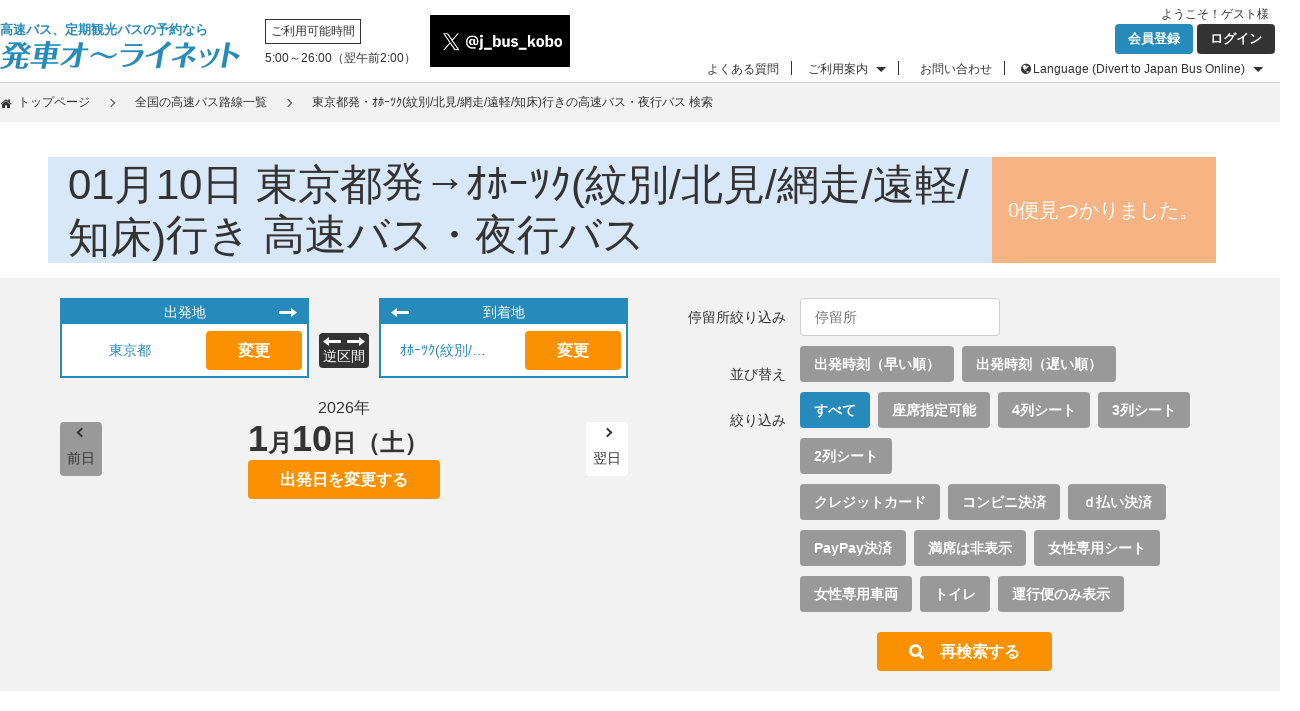

--- FILE ---
content_type: text/html; charset=utf-8
request_url: https://secure.j-bus.co.jp/hon/Route/tokyo_hokkaidokhotsk
body_size: 33750
content:
<!DOCTYPE html>
<html lang="ja">
<head>
    <meta charset="utf-8" />
    <meta http-equiv="X-UA-Compatible" content="IE=edge">
    <meta name="viewport" content="width=device-width, initial-scale=1">
    <meta name="format-detection" content="telephone=no, address=no, email=no">
    <meta name="description" content="【発車オ～ライネット】東京都発-ｵﾎｰﾂｸ(紋別/北見/網走/遠軽/知床)行き高速バス・夜行バスの最新空席情報・路線予約一覧。トイレ付き、バスシートなどご希望の条件、路線、乗車地、お得な料金プランから空席状況を確認し、「片道・往復」からそのまま予約へ進めます。">
    <meta name="keywords" content="東京都発,ｵﾎｰﾂｸ(紋別/北見/網走/遠軽/知床)行き,高速バス,夜行バス,路線一覧,運行路線,バス会社,乗車券,発車オーライネット">
    <meta name="author" content="KOBO CO., LTD.">
    <meta name="version" content="v.20251128.001">
    <meta name="google-site-verification" content="-vr67R9YXrNNSazgauHJp8ppVAsZqCmEbLZvPStI1M0" />
    
    
    <!-- SmartBanner -->
    <meta name="smartbanner:title" content="発車オーライネット">
    <meta name="smartbanner:author" content="KOBO Co., Ltd.">
    <meta name="smartbanner:price" content="FREE">
    <meta name="smartbanner:price-suffix-google" content=" - Google Play"> <!-- Android用suffix -->
    <meta name="smartbanner:icon-google" content="https://play-lh.googleusercontent.com/3PFJrxUqmkbZo7yiNb7yTsgfJ-YuEQzzS7hfNU66iSEGdP-2XsqdtuRX4Val5mErQg8=w240-h480-rw">
    <meta name="smartbanner:button" content="開く"> <!-- ボタンの表示名 -->
    <meta name="smartbanner:button-url-google" content="https://play.google.com/store/apps/details?id=jp.j_bus.app&hl=en_US&pli=1">
    <meta name="smartbanner:enabled-platforms" content="android, ios"> <!-- スマートバナーを利用するOSの指定 -->
    <meta name="smartbanner:close-label" content="Close">
    <meta name="smartbanner:price-suffix-apple" content=" - On the App Store">
    <meta name="smartbanner:exclude-user-agent-regex" content="^.*AppSule$">
    <meta name="smartbanner:icon-apple" content="https://is1-ssl.mzstatic.com/image/thumb/Purple116/v4/eb/6c/ac/eb6cacb7-ab1f-5245-ed76-da690c22e9c1/AppIcon-1x_U007emarketing-0-2-0-85-220.png/246x0w.webp">
    <meta name="smartbanner:button-url-apple" content="https://apps.apple.com/jp/app/%E7%99%BA%E8%BB%8A%E3%82%AA%E3%83%BC%E3%83%A9%E3%82%A4%E3%83%8D%E3%83%83%E3%83%88/id1485356461">


    <title>&#x6771;&#x4EAC;&#x90FD;&#x767A;-&#xFF75;&#xFF8E;&#xFF70;&#xFF82;&#xFF78;(&#x7D0B;&#x5225;/&#x5317;&#x898B;/&#x7DB2;&#x8D70;/&#x9060;&#x8EFD;/&#x77E5;&#x5E8A;)&#x884C;&#x304D; &#x9AD8;&#x901F;&#x30D0;&#x30B9;&#x30FB;&#x591C;&#x884C;&#x30D0;&#x30B9;&#x7A7A;&#x5E2D;&#x4E88;&#x7D04; - 発車オ～ライネット</title>
    
    
    <link rel="shortcut icon" href="/hon/NewContent/Images/common/favicon.ico">
    <link rel="apple-touch-icon" href="/hon/NewContent/Images/common/webclip.png">

    <!-- common css -->
    <link rel="stylesheet" href="/hon/lib/font-awesome/css/font-awesome.css?v.20251128.001" />
    <link rel="stylesheet" href="/hon/lib/jquery-ui/jquery-ui.min.css?v.20251128.001"></link>
    <link rel="stylesheet" href="/hon/NewContent/Styles/common.css?v.20251128.001">
    <link rel="stylesheet" href="/hon/NewContent/Styles/default.css?v.20251128.001">
    <link rel="stylesheet" href="/hon/NewContent/Styles/toastr.min.css?v.20251128.001" />

    <!-- private css -->
    
    <!-- css -->
    <link rel="stylesheet" href="/hon/NewContent/Styles/search.css?v.20251128.001">
    <link rel="stylesheet" href="/hon/NewContent/Styles/bus-stop-cassettes.css?v.20251128.001">
    <link rel="stylesheet" href="/hon/NewContent/Styles/smartbanner.css?v.20251128.001">


    <!-- common javascript -->
    <!-- bower-->
    <script src="/hon/lib/jquery/dist/jquery.js?v.20251128.001"></script>
    <script src="/hon/lib/jquery-ui/jquery-ui.min.js?v.20251128.001"></script>
    <script src="/hon/lib/jquery.ui-touch-punch/jquery.ui.touch-punch.min.js?v.20251128.001"></script>
    <script src="/hon/lib/jquery.cookie/jquery.cookie.js?v.20251128.001"></script>
    <script type="text/javascript" src="/hon/NewContent/Scripts/common.js?v.20251128.001"></script>
    <script type="text/javascript" src="/hon/NewContent/Scripts/ifvisible.js?v.20251128.001"></script>
    <script src="/hon/NewContent/Scripts/sweetalert2.all.min.js?v.20251128.001"></script>
    <script src="/hon/NewContent/Scripts/moment.min.js?v.20251128.001"></script>
    <!--toastr.js のJSファイルとCSSファイルを読み込み-->
    <script src="/hon/NewContent/Scripts/toastr.min.js?v.20251128.001"></script>
    <script type="text/javascript" src="/hon/NewContent/Scripts/encoding.min.js?v.20251128.001"></script>


    <!-- private javascript-->
    <!-- Global site tag (gtag.js) - Google Ads: 713060967 -->
<script async src="https://www.googletagmanager.com/gtag/js?id=AW-713060967"></script>
<script>
    window.dataLayer = window.dataLayer || [];
    function gtag() { dataLayer.push(arguments); }
    gtag('js', new Date());

    gtag('config', 'AW-713060967');
</script>

    
    <script type="text/javascript" src="/hon/NewContent/Scripts/search.js?v.20251128.001"></script>
    <script type="text/javascript" src="/hon/NewContent/Scripts/bus-stop-cassettes.js?v.20251128.001"></script>
    <script type="text/javascript" src="/hon/NewContent/Scripts/smartbanner.js?v.20251128.001"></script>
    <script>
        (function (i, s, o, g, r, a, m) {
            i['GoogleAnalyticsObject'] = r; i[r] = i[r] || function () {
                (i[r].q = i[r].q || []).push(arguments)
            }, i[r].l = 1 * new Date(); a = s.createElement(o),
                m = s.getElementsByTagName(o)[0]; a.async = 1; a.src = g; m.parentNode.insertBefore(a, m)
        })(window, document, 'script', 'https://www.google-analytics.com/analytics.js', 'ga');
        ga('create', 'UA-12068807-3', 'auto');
        ga('require', 'ec', 'ec.js');
    </script>


    
    <script type="application/ld+json">
        {
        "@context": "http://schema.org",
        "@type": "BreadcrumbList",
        "itemListElement":
        [
        {
        "@type": "ListItem",
        "position": 1,
        "item": {
        "@id": "https://secure.j-bus.co.jp/hon",
        "name": "高速バス予約の発車オーライネット "}
        },
        {
        "@type": "ListItem",
        "position": 2,
        "item": {
        "@id": "https://secure.j-bus.co.jp/hon/Route",
        "name": "全国の高速バス路線一覧"}
        },
        {
        "@type": "ListItem",
        "position": 3,
        "item": {
        "@id": "https://secure.j-bus.co.jp/hon/Route/tokyo_hokkaidokhotsk",
        "name": "&#x6771;&#x4EAC;&#x90FD;&#x767A;&#x30FB;&#xFF75;&#xFF8E;&#xFF70;&#xFF82;&#xFF78;(&#x7D0B;&#x5225;/&#x5317;&#x898B;/&#x7DB2;&#x8D70;/&#x9060;&#x8EFD;/&#x77E5;&#x5E8A;)&#x884C;&#x304D;&#x306E;&#x9AD8;&#x901F;&#x30D0;&#x30B9;&#x30FB;&#x591C;&#x884C;&#x30D0;&#x30B9; &#x691C;&#x7D22;"}
        }
        ]
        }
    </script>


    

    <!-- Global site tag (gtag.js) - Google Analytics -->
<script async src="https://www.googletagmanager.com/gtag/js?id=UA-12068807-3"></script>
<script>
    window.dataLayer = window.dataLayer || [];
    function gtag() { dataLayer.push(arguments); }
    gtag('js', new Date());

    gtag('config', 'UA-12068807-3');
</script>

<!-- Global site tag (gtag.js) - Google Analytics GA4-->
<script async src="https://www.googletagmanager.com/gtag/js?id=G-912CW784RL"></script>
<script>
    window.dataLayer = window.dataLayer || [];
    function gtag() { dataLayer.push(arguments); }
    gtag('js', new Date());

    gtag('config', 'G-912CW784RL');
</script>
            <!-- Facebook Pixel Code -->
        <script>
            !function (f, b, e, v, n, t, s) {
                if (f.fbq) return; n = f.fbq = function () {
                    n.callMethod ?
                        n.callMethod.apply(n, arguments) : n.queue.push(arguments)
                };
                if (!f._fbq) f._fbq = n; n.push = n; n.loaded = !0; n.version = '2.0';
                n.queue = []; t = b.createElement(e); t.async = !0;
                t.src = v; s = b.getElementsByTagName(e)[0];
                s.parentNode.insertBefore(t, s)
            }(window, document, 'script',
                'https://connect.facebook.net/en_US/fbevents.js');
            fbq('init', '354451469572828');
            fbq('track', 'PageView');
        </script>
        <noscript>
            <img height="1" width="1" style="display:none"
                 src="https://www.facebook.com/tr?id=354451469572828&ev=PageView&noscript=1" />
        </noscript>
        <!-- End Facebook Pixel Code -->
        <!-- LINE Tag Base Code -->
        <!-- Do Not Modify -->
        <script>
            (function (g, d, o) {
                g._ltq = g._ltq || []; g._lt = g._lt || function () { g._ltq.push(arguments) };
                var h = location.protocol === 'https:' ? 'https://d.line-scdn.net' : 'http://d.line-cdn.net';
                var s = d.createElement('script'); s.async = 1;
                s.src = o || h + '/n/line_tag/public/release/v1/lt.js';
                var t = d.getElementsByTagName('script')[0]; t.parentNode.insertBefore(s, t);
            })(window, document);
            _lt('init', {
                customerType: 'lap',
                tagId: '99be9032-b537-4192-bb90-537c5a90c7e9'
            });
            _lt('send', 'pv', ['99be9032-b537-4192-bb90-537c5a90c7e9']);
        </script>
        <noscript>
            <img height="1" width="1" style="display:none"
                 src="https://tr.line.me/tag.gif?c_t=lap&t_id=99be9032-b537-4192-bb90-537c5a90c7e9&e=pv&noscript=1" />
        </noscript>
        <!-- End LINE Tag Base Code -->
        <!-- Yahoo Tag Start -->
        <script async src="https://s.yimg.jp/images/listing/tool/cv/ytag.js"></script>
        <script>
            window.yjDataLayer = window.yjDataLayer || [];
            function ytag() { yjDataLayer.push(arguments); }
            ytag({ "type": "ycl_cookie" });
        </script>
        <!-- Yahoo Tag End -->
    <!-- Flux様広告 -->

    <!-- ユーザの操作履歴を取得するタグ-->
    <script>
        (function (h, o, u, n, d) {
            h = h[d] = h[d] || { q: [], onReady: function (c) { h.q.push(c) } }
            d = o.createElement(u); d.async = 1; d.src = n
            n = o.getElementsByTagName(u)[0]; n.parentNode.insertBefore(d, n)
        })(window, document, 'script', 'https://www.datadoghq-browser-agent.com/ap1/v4/datadog-rum.js', 'DD_RUM')
        window.DD_RUM.onReady(function () {
            window.DD_RUM.init({
                clientToken: 'pubb4834459786110d38efe61647a30e851',
                applicationId: '9f1d4860-5c95-4d1d-bc18-b17145952669',
                site: 'ap1.datadoghq.com',
                service: 'jbus-production',
                env: 'prod',
                // Specify a version number to identify the deployed version of your application in Datadog
                // version: '1.0.0',
                allowedTracingUrls: [(url) => url.startsWith("https://secure.j-bus.co.jp")],
                sessionSampleRate: 100,
                sessionReplaySampleRate: 20,
                trackUserInteractions: true,
                trackResources: true,
                trackLongTasks: true,
                defaultPrivacyLevel: 'mask-user-input',
            });

            window.DD_RUM.startSessionReplayRecording();
        })
    </script>
</head>
<body>
    <div class="container">
        


<!-- header -->
<header>
    <div class="in-header">
        <div class="logo-jbus">
            <a href=/hon>
                <span class="logo-jbus-uppertext">高速バス、定期観光バスの予約なら</span>
                <img src="/hon/NewContent/Images/common/logo-jbus.png" alt="発車オ～ライネット" />
            </a>
        </div>
        <div class="uptime hide-sp">
            <p><span>ご利用可能時間</span><p>
            <p>5:00～26:00（翌午前2:00）</p>
        </div>
        <div class="top-twitter hide-sp">
            <a href="https://twitter.com/j_bus_kobo?lang=ja" target="_blank" rel="noopener noreferrer">
                <img src="/hon/NewContent/Images/home/X_logo-handle.png" alt="ツイート">
            </a>
        </div>
        <nav>
            <ul class="my-navi" id="status">
                

        <li class="hide-sp" id="statusName">ようこそ！<span>&#x30B2;&#x30B9;&#x30C8;</span>様&#160;&#160;</li>
        <li><a href="https://secure.j-bus.co.jp/hon/Account/Terms" class="register">会員登録</a></li>
        <li><a href="https://secure.j-bus.co.jp/hon/Account/Login" class="login">ログイン</a></li>
<input id="logged" name="logged" type="hidden" value="False" />

            </ul>
            <ul class="g-navi">
                <li><a href="/hon/Question">よくある質問</a></li>
                <li class="to-howto">
                    <a href="#" class="mark-arrow-open hide-sp">ご利用案内</a>
                    <ul class="g-dropdown">
                        <li><a href="/hon/Howto">初めてご利用の方へ</a></li>
                        <li><a href="/hon/ServiceList">お支払い方法</a></li>
                        <li><a href="/hon/Howto/Highway">予約方法</a></li>
                        <li><a href="/hon/Howto/Expla2">予約の確認、変更、取消方法</a></li>
                        <li><a href="/hon/Howto/Ktouroku">会員登録方法</a></li>
                        <li><a href="/hon/Howto/Khenkou">会員情報の変更、退会方法</a></li>
                        <li><a href="/hon/Howto/Ctouroku">クレジットカード登録方法</a></li>
                        <li><a href="/hon/Howto/Chenkou">クレジットカード変更方法</a></li>
                    </ul>
                </li>
                <li><a class="hide-pc" style="border-bottom: 1px solid #ccc;" href="/hon/Inquiry">お問い合わせ</a></li>
                <li><a class="hide-sp" href="/hon/Inquiry">お問い合わせ</a></li>
                <!--<li><a href="https://j-sen.jp/208343/y" target="_blank">パート採用</a></li> -->
                <li class="to-language">
                    <a href="#" class="mark-arrow-open mark-global hide-sp">Language (Divert to Japan Bus Online)</a>
                    <ul class="g-dropdown hide-sp">
                        <li><a href="//japanbusonline.com/en" target="_blank">English</a></li>
                        <li><a href="//japanbusonline.com/zh-tw" target="_blank">繁體中文</a></li>
                        <li><a href="//japanbusonline.com/zh-cn" target="_blank">简体中文</a></li>
                        <li><a href="//japanbusonline.com/ko" target="_blank">한국어</a></li>
                    </ul>
                </li>
            </ul>
        </nav>
        <div class="hide-pc" id="spMenu">
            <a href="#"><img src="/hon/NewContent/Images/common/icon-menu.png" alt="" /></a>
        </div>
        <div class="hide-sp jbo-banner">
            <img src="/hon/NewContent/Images/home/JBOBanner_full.png" alt="Japan Bus Online" usemap="#jboMap" />
            <map name="jboMap">
                <area shape="rect" coords="0,0,79,20" href="https://japanbusonline.com/en" alt="Japan Bus Online" />
                <area shape="rect" coords="79,0,158,20" href="https://japanbusonline.com/zh-tw" alt="Japan Bus Online" />
                <area shape="rect" coords="0,20,158,158" href="https://japanbusonline.com" alt="Japan Bus Online" />
            </map>
        </div>
    </div>
    <div class="hide-pc sp-uptime">
        <div class="uptime">
            <p class="sp-uptimebox"><span>利用可能時間</span></p> <span class="sp-uptimephrase">5:00～26:00<br />（翌午前2:00）</span>
        </div>
    </div>
    <div class="hide-pc top-twitter">
        <a href="https://twitter.com/j_bus_kobo?lang=ja" target="_blank" rel="noopener noreferrer">
            <img src="/hon/NewContent/Images/home/X_logo-handle.png" alt="ツイート">
        </a>
    </div>
    <div class="hide-pc jbo-link clearfix">
        <div class="jbo-link-button-popup">
            Language
        </div>
    </div>
    <div class="hide-pc jbo-link-popup clearfix">
        <label for="" class="jbo-link-popup--label">Divert to Japan Bus Online</label>
        <div class="jbo-link-popup__language">
            <ul class="jbo-link-popup__language__linkblock">
                <li class="jbo-link-popup__language__linkblock--item"><a href="//japanbusonline.com/en" target="_blank">English</a></li>
                <li class="jbo-link-popup__language__linkblock--item"><a href="//japanbusonline.com/zh-tw" target="_blank">繁體中文</a></li>
                <li class="jbo-link-popup__language__linkblock--item"><a href="//japanbusonline.com/zh-cn" target="_blank">简体中文</a></li>
                <li class="jbo-link-popup__language__linkblock--item"><a href="//japanbusonline.com/ko" target="_blank">한국어</a></li>
            </ul>
            <span class="jbo-link-popup__language--close-button"></span>
        </div>
    </div>
</header>


        




<!-- パンくず -->
<div class="topicpath">
    <div class="in-topicpath">
        <ul>
            <li><a href="/hon/" class="icon-topicpath-home">トップページ</a></li>
            <li><a href="https://secure.j-bus.co.jp/hon/Route">全国の高速バス路線一覧</a></li>
                <li>&#x6771;&#x4EAC;&#x90FD;&#x767A;&#x30FB;&#xFF75;&#xFF8E;&#xFF70;&#xFF82;&#xFF78;(&#x7D0B;&#x5225;/&#x5317;&#x898B;/&#x7DB2;&#x8D70;/&#x9060;&#x8EFD;/&#x77E5;&#x5E8A;)&#x884C;&#x304D;&#x306E;&#x9AD8;&#x901F;&#x30D0;&#x30B9;&#x30FB;&#x591C;&#x884C;&#x30D0;&#x30B9; &#x691C;&#x7D22;</li>
        </ul>
    </div>
</div>
<div class="container">
    <!-- コンテンツ -->
    <div class="contents" id="Search">
        <section class="section-std search-title-block">
            <section class="in-section">
                <ul>
                    <li class="search-title-block__title">
                        <div class="heading-wrapper">
                                <h1 class="heading">
                                    <span class="search-date">
                                        <script>searchText.dtmmddje();</script>
                                    </span> <span class="dpname">&#x6771;&#x4EAC;&#x90FD;</span>発→<span class="apname">&#xFF75;&#xFF8E;&#xFF70;&#xFF82;&#xFF78;(&#x7D0B;&#x5225;/&#x5317;&#x898B;/&#x7DB2;&#x8D70;/&#x9060;&#x8EFD;/&#x77E5;&#x5E8A;)</span>行き 高速バス・夜行バス
                                </h1>
                        </div>
                    </li>
                    <li class="search-title-block__number">
                        <div class="search-title-block__number-block-wrapper">
                            <span class="search-title-block__number-block-wrapper-text">0便見つかりました</span>
                        </div>
                    </li>
                </ul>
            </section>
        </section>
        <section class="section-std section-search section-outward" data-gpcd=searchText.Gpcd data-rocd=searchText.Rocd data-bncd=searchText.Bncd data-bscd=searchText.bscd data-dtym=searchText.dtym data-dtdd=searchText.dtdd>            </section>

        <section class="section-std section-search">
            <div class="in-section layout-table">
                <div class="order-1">
                    <div class="wrap-from-to layout-flex">
                        <div id="searchReqFrom" class="js-dialog-place" data-pcd="13">
                            <p>出発地</p>
                            <ul class="area-block deperture-area-block">
                                <li>
                                    <a data-title="出発地を指定してください">
                                        <script>searchText.dpcd();</script>
                                    </a>
                                </li>
                                <li>
                                    <div class="btn-area-edit" data-title="出発地を指定してください">変更</div>
                                </li>
                            </ul>
                        </div>
                        <div id="searchReqReplace"><a class="btn-replace ut-smaller">逆区間</a></div>
                        <div id="searchReqTo" class="js-dialog-place" data-pcd="105">
                            <p>到着地</p>
                            <ul class="area-block arrival-area-block">
                                <li>
                                    <a data-title="到着地を指定してください">
                                        <script>searchText.apcd();</script>
                                    </a>
                                </li>
                                <li>

                                    <div class="btn-area-edit" data-title="到着地を指定してください">変更</div>
                                </li>
                            </ul>
                        </div>
                    </div>
                        <div id="searchReqRetry" class="hide-pc search-req-retry"><a class="btn-search">再検索する</a></div>
                    <div class="wrap-date layout-flex">
                        <a class="btn-prev" id="searchReqDatePrev">前日</a>
                        <div id="searchReqDate" class="js-dialog-date">
                            <a data-title="出発日を指定してください">
                                <script>searchText.dtdate();</script>
                            </a>
                        </div>
                        <a class="btn-next" id="searchReqDateNext">翌日</a>
                    </div>
                </div>
                <div class="wrap-order-2">
                    <h3 class="hide-pc"><a class="bullet-triangle-sp" id="searchReqA">並び替え・絞り込み設定</a></h3>
                    <div class="order-2">
                        <span>停留所絞り込み</span><input type="text" id="searchReqFilterText" placeholder="停留所" />
                        <div id="arvDropDown" class="hidden"></div>
                        <div id="searchReqSort">
                            <span>並び替え</span>
                            <p>
                                <a>出発時刻（早い順）</a>
                                <a>出発時刻（遅い順）</a>
                            </p>
                        </div>
                        <div id="searchReqFilterGroup">
                            <span>絞り込み</span>
                            <p>
                                <a class="current">すべて</a>
                                <a>座席指定可能</a>
                                <a>4列シート</a>
                                <a>3列シート</a>
                                <a>2列シート</a><br />
                                <a id="searchReqFilterGroupCreditcard">クレジットカード</a>
                                <a id="searchReqFilterGroupConvS">コンビニ決済</a>
                                <a id="searchReqFilterGroupCareerDharai">ｄ払い決済</a>
                                    <a id="searchReqFilterGroupPayPay">PayPay決済</a>
                                <a id="searchReqFilterGroupFull">満席は非表示</a>
                                <a>女性専用シート</a>
                                <a>女性専用車両</a>
                                <a>トイレ</a>
                                <a id="searchAvailableService">運行便のみ表示</a>
                            </p>
                        </div>
                    </div>
                        <div id="searchReqRetry" class="hide-sp search-req-retry"><a class="btn-search">再検索する</a></div>
                </div>
            </div>
        </section>

        <section class="section-std section-result" id="searchResult">
            <div class="in-section hide-sp">
                <div class="loading"><img src="/hon/NewContent/Images/common/loading.gif" width="400" height="400" alt="" /></div>
            </div>
            <div class="in-section modal hide-pc">
                <div class="loading">
                    <img src="/hon/NewContent/Images/common/loadingWithoutChar.gif" width="400" height="400" alt="" />
                    <div><a id="closeModal" class="btn-close">×&#160; 中止する</a></div>
                </div>
            </div>
        </section>

        <section class="section-std section-nothing" id="searchStatus">
            <div class="in-section">
                <img src="/hon/NewContent/Images/common/nothing.png" alt="" />
                <h2>予約可能な便は見つかりませんでした。</h2>
                <p class="ytext">日程などの条件を変更して再度検索してください。</p>
                <p class="stext">なお以下の場合は、表示されません。</p>
                <ul class="ul">
                    <li>予約受付開始前の便</li>
                    <li>予約受付が終了している便</li>
                </ul>
            </div>
        </section>
        <section class="section-std section-nothing" id="searchTimeout">
            <div class="in-section">
                <img src="/hon/NewContent/Images/common/nothing.png" alt="" />
                <h2>タイムアウト発生しました。</h2>
                <p class="ytext">ネットワークを確認して再度検索してください。</p>
                <p class="stext">なお以下の場合は、表示されません。</p>
                <ul class="ul">
                    <li>予約受付開始前の便</li>
                    <li>予約受付が終了している便</li>
                </ul>
            </div>
        </section>
    </div>

</div>

<div style="display: none;">
    
<div class="dialog-place-inner">
    <!-- UTF8 -->
    <p class="dialog-title"></p><span class="hiring"><i class="fa fa-remove" aria-hidden="true"></i></span>
    <ul class="dialog-place-list">
        <li>
            <span>北海道</span>
            <ul>
                <li><a href="" data-pcd="101">道央(札幌)</a></li>
                <li><a href="" data-pcd="102">道南(函館)</a></li>
                <li><a href="" data-pcd="103">道北(稚内/豊富/羽幌/名寄/枝幸/旭川)</a></li>
            </ul>
        </li>
        <li>
            <ul>
                <li><a href="" data-pcd="104">道東(釧路/帯広)</a></li>
                <li><a href="" data-pcd="105">ｵﾎｰﾂｸ(紋別/北見/網走/遠軽/知床)</a></li>
            </ul>
        </li>

        <li>
            <span>東北</span>
            <ul>
                <li><a href="" data-pcd="02">青森県</a></li>
                <li><a href="" data-pcd="03">岩手県</a></li>
                <li><a href="" data-pcd="04">宮城県</a></li>
                <li><a href="" data-pcd="05">秋田県</a></li>
                <li><a href="" data-pcd="06">山形県</a></li>
                <li><a href="" data-pcd="07">福島県</a></li>
            </ul>
        </li>

        <li>
            <span>関東</span>
            <ul>
                <li><a href="" data-pcd="08">茨城県</a></li>
                <li><a href="" data-pcd="09">栃木県</a></li>
                <li><a href="" data-pcd="10">群馬県</a></li>
                <li><a href="" data-pcd="11">埼玉県</a></li>
                <li><a href="" data-pcd="12">千葉県</a></li>
                <li><a href="" data-pcd="13">東京都</a></li>
                <li><a href="" data-pcd="14">神奈川県</a></li>
            </ul>
        </li>

        <li>
            <span>甲信越</span>
            <ul>
                <li><a href="" data-pcd="15">山梨県</a></li>
                <li><a href="" data-pcd="16">長野県</a></li>
                <li><a href="" data-pcd="17">新潟県</a></li>
            </ul>
        </li>

        <li>
            <span>北陸</span>
            <ul>
                <li><a href="" data-pcd="18">富山県</a></li>
                <li><a href="" data-pcd="19">石川県</a></li>
                <li><a href="" data-pcd="20">福井県</a></li>
            </ul>
        </li>

        <li>
            <span>東海</span>
            <ul>
                <li><a href="" data-pcd="21">岐阜県</a></li>
                <li><a href="" data-pcd="22">静岡県</a></li>
                <li><a href="" data-pcd="23">愛知県</a></li>
                <li><a href="" data-pcd="24">三重県</a></li>
            </ul>
        </li>

        <li>
            <span>関西</span>
            <ul>
                <li><a href="" data-pcd="25">滋賀県</a></li>
                <li><a href="" data-pcd="26">京都府</a></li>
                <li><a href="" data-pcd="27">大阪府</a></li>
                <li><a href="" data-pcd="28">兵庫県</a></li>
                <li><a href="" data-pcd="29">奈良県</a></li>
                <li><a href="" data-pcd="30">和歌山県</a></li>
            </ul>
        </li>

        <li>
            <span>中国</span>
            <ul>
                <li><a href="" data-pcd="31">鳥取県</a></li>
                <li><a href="" data-pcd="32">島根県</a></li>
                <li><a href="" data-pcd="33">岡山県</a></li>
                <li><a href="" data-pcd="34">広島県</a></li>
                <li><a href="" data-pcd="35">山口県</a></li>
            </ul>
        </li>

        <li>
            <span>四国</span>
            <ul>
                <li><a href="" data-pcd="36">徳島県</a></li>
                <li><a href="" data-pcd="37">香川県</a></li>
                <li><a href="" data-pcd="38">愛媛県</a></li>
                <li><a href="" data-pcd="39">高知県</a></li>
            </ul>
        </li>

        <li>
            <span>九州</span>
            <ul>
                <li><a href="" data-pcd="40">福岡県</a></li>
                <li><a href="" data-pcd="41">佐賀県</a></li>
                <li><a href="" data-pcd="42">長崎県</a></li>
                <li><a href="" data-pcd="43">熊本県</a></li>
                <li><a href="" data-pcd="44">大分県</a></li>
                <li><a href="" data-pcd="45">宮崎県</a></li>
                <li><a href="" data-pcd="46">鹿児島県</a></li>
            </ul>
        </li>

        <li>
            <span>沖縄</span>
            <ul>
                <li><a href="" data-pcd="47">沖縄県</a></li>
            </ul>
        </li>
    </ul>
</div>
</div>



        
<!-- footer -->
<footer>
    <div class="in-footer clearfix">
        <nav>
            <ul class="f-navi clearfix" style="">
                <li><a href="/hon/Inquiry">お問い合わせ</a></li>
                <li><a href="/hon/Terms">利用規約</a></li>  
                <li><a href="https://www.khobho.co.jp/privacy">個人情報の取り扱い</a></li>
                <li><a href="/hon/NewContent/Insurance/損害保険募集人権限明示.pdf" target="_blank">損害保険募集人権限明示</a></li>
                <li><a href="/hon/NewContent/Insurance/勧誘方針.pdf" target="_blank">勧誘方針</a></li>
                <li><a href="/hon/SpecificTradeLaw" target="_blank">特定商取引法に基づく表記</a></li>
                <li><a href="/hon/Introduction">導入バス会社一覧</a></li>
                <li><a href="http://www.khobho.co.jp/" target="_blank">会社概要</a></li>
                <!--  <li><a href="https://j-sen.jp/208343/y" target="_blank">パート採用</a></li> -->
                <li><a href="http://www.j-bus.co.jp/hondl/" target="_blank">バス事業者専用サイト</a></li>
            </ul>
        </nav>
        <div class="hide-pc jbo-banner" style="text-align:center;margin-bottom:10px">
            <a href="https://japanbusonline.com/"><img src="/hon/NewContent/Images/home/bnr-jbo.png" alt="Japan Bus Online" /></a>
        </div>
        <a href="https://www.khobho.co.jp/privacy" class="pmark"><img src="/hon/NewContent/Images/common/pmark.png" alt="プライバシーマーク 10820911(06)" /></a>
        <p class="copyright"><small>&copy; 2011-2024 KOBO CO., LTD.</small></p>
    </div>
</footer>



        
<!-- scrolltop -->
<div class="scrolltop">
    <a href="#top"><img src="/hon/NewContent/Images/common/scrolltop.gif" alt="Top of Page" width="56" height="56" /></a>
</div><!-- div scrolltop -->


    </div><!-- div container -->
    

</body>
</html>


--- FILE ---
content_type: text/html; charset=utf-8
request_url: https://secure.j-bus.co.jp/hon/Route/ListDate?random=1768014427382&dpcd=13&apcd=105&dtym=202601&dtdd=10&gpcd=&rocd=&bncd=&around=0&updn=&uncd=&bscd=
body_size: 297
content:

<input class="route-list-number" type="hidden" value="0" />



<script>
    

</script>


--- FILE ---
content_type: text/css
request_url: https://secure.j-bus.co.jp/hon/NewContent/Styles/common.css?v.20251128.001
body_size: 32838
content:
@charset "UTF-8";

html {
	overflow: auto;
	-webkit-text-size-adjust: 100%;
	-ms-text-size-adjust: 100%; }

body {
	position: relative;
	min-width: 320px;
	color: #333;
	/*font-family: -apple-system, BlinkMacSystemFont, "Helvetica Neue", "游ゴシック  Medium", 游ゴシック体, "Yu Gothic Medium", YuGothic, "Hiragino Kaku Gothic ProN", メイリオ, Meiryo, sans-serif;*/
	font-family: -apple-system, BlinkMacSystemFont, "Helvetica Neue", "Hiragino Kaku Gothic ProN", "ヒラギノ角ゴ ProN W3", メイリオ, Meiryo, "Yu Gothic Medium", YuGothic, sans-serif;
	font-weight: normal;
	font-size: 100%;
	line-height: 1.6;
	/*text-align: justify;*/
	text-align: left;
	word-wrap: break-word;
    overflow-wrap: break-word; }

.scroll-head-stop {
    position: sticky; 
    position: -webkit-sticky; 
    top: 0;
    width: 100%;
    margin: 0 auto;
   }


*, *::before, *::after {
	margin: 0;
	padding: 0;
	border: 0;
	box-sizing: border-box; }

/* @selector */
main {
	display: block; }

ul, ol {
	list-style: none;
	font-size: 0.875rem; }
	.ul {
		list-style: disc;
		margin-left: 1.5em; }
	.ol {
		list-style: decimal;
		margin-left: 1.5em; }
	.li-lower-alpha {
		list-style: lower-alpha !important;
		margin-left: 1.5em !important; }

p {
	font-size: 0.875rem; }

a {
	color: #333;
	text-decoration: none;
	cursor: pointer; }
	a:link {
		color: #039; }
	a:visited {
		color: #609; }
	a:hover, a:focus {
		text-decoration: underline; }
	a:active {
		color: #c30; }

h1 {
	font-size: 1.5rem;
	font-weight: bold;
	line-height: 1.2; }
	h1.outside {
		margin-bottom: .5em;
		color: rgb(251, 145, 0);
		font-size: 2rem;
		text-align: center; }
	h2 {
		font-size: 1.125rem;
		font-weight: bold;
		line-height: 1.2; }
	h3 {
    	font-size: 1.125rem;
    	font-weight: bold; }

table {
	border-collapse: collapse;
	border-spacing: 0; }
	th, td {
		position: static; }

img {
	max-width: 100% !important;
	height: auto;
	vertical-align: top; }

small {
	font-size: .75rem; }

input[type="text"], 
input[type="password"], 
button {
	-webkit-appearance: none;
	-moz-appearance: none;
	appearance: none; }
	input[type="text"] {
		padding: 10px 1em;
		border: 1px solid #ccc;
		border-radius: 4px;
		font-size: .875rem; }
	button {
		cursor: pointer; }
		button:hover, button:focus {
			opacity: .5;
			-webkit-transition: 0.3s ease;
			transition: 0.3s ease; }

/* @class */
.clearfix::after {
	display: block;
	clear: both;
	content: ""; }

.br::before {
	font-size: inherit;
	font-weight: inherit;
	white-space: pre;
	content: "\A"; }

.hide-pc {
	display: none; }

.main-image {
    display: none; }

.layout-flex {
	-js-display: flex;
	display: -webkit-box;
	display: -webkit-flex;
	display: -ms-flexbox;
	display: flex;
	width: 100%; }

.layout-table {
	display: table;
	width: 100%; }
	.layout-table > * {
		display: table-cell;
		vertical-align: top; }

.is-error {
		background-color: rgb(255, 229, 228); }

#suspensionResultBody .sp_display {
    display: none;
}
#suspensionNoResult p {
    text-align:center;
    font-size:22px;
    font-weight:bold;
}
.order-2.suspension-info.initial {
    position: relative;
    background-color: #999494;
}

.initial {
    display: none;
}

.suspension-bullet-triangle {
	position: relative;
	padding: 0 0 0 1em;
	display: inline-block;
	border-radius: 2px;
}

.suspension-bullet-triangle::before {
	position: absolute;
	top: 0;
	bottom: 0;
	left: 0;
	width: 0;
	height: 0;
	margin: auto;
	border: 5px solid transparent;
	border-left: 5px solid #333;
	vertical-align: middle;
	content: "";
	color: #333;
	text-decoration: none;
	cursor: pointer;
}
.suspension-bullet-triangle:hover,
.suspension-bullet-triangle:focus {
	text-decoration: none;
}

#suspensionNameFilter,
#suspensionCompanyFilter,
#filterButton {
	margin-bottom: 6px;
}

#suspensionNameFilter,
#suspensionCompanyFilter {
	width: 100%;
}

.order-4 {
	margin-bottom: 12px;
}
@media screen and (max-width: 768px) {
	.hide-sp {
		display: none !important; }
	.hide-pc {
		display: block; }
    .main-image {
        display: none !important;
    }
    #suspensionResultBody .pc_display {
        display: none;
    }
    #suspensionResultBody .sp_display {
        display:block;
    }
}

/* container */
.container {
	width: 100%;
	min-width: 1300px; }

/* contents */
.contents {
	width: 100%;
	min-width: 100%;
	overflow-x: hidden; }

.contents.one-column-layout {
	width: 1180px;
	margin: 0 auto; }

.contents.two-column-layout {
	-js-display: flex;
    display: -webkit-box;
    display: -webkit-flex;
    display: -ms-flexbox;
    display: flex;
    -webkit-box-pack: justify;
    -ms-flex-pack: justify;
    -webkit-justify-content: space-between;
    justify-content: space-between;
	width: 1180px;
	min-width: 1180px;
	margin: 0 auto; }
.scrolltop {
color:yellow;
}

@media screen and (max-width: 768px) {
	.container {
		width: 100%;
		min-width: 100%;
		overflow-x: hidden; }
	.contents {
		width: 100%;
		min-width: 100%;
		max-width: 768px; }
	.contents.one-column-layout {
		width: 100%;
		min-width: 100%;
		max-width: 768px; }
	.contents.two-column-layout {
		-webkit-flex-wrap: wrap;
		-ms-flex-wrap: wrap;
		flex-wrap: wrap;
		width: 100%;
		min-width: 100%;
		max-width: 768px; }
}

/* header */
.container > header {
	width: 100%;
	min-width: 1300px;
	border-bottom: 1px solid #ccc; }
	.container > header .in-header {
		-js-display: flex;
		display: -webkit-box;
		display: -webkit-flex;
		display: -ms-flexbox;
		display: flex;
		width: 1300px;
		margin: 0 auto;
		padding: 5px 0 3px; }
		.container > header .logo-jbus {
			align-self: center;
			margin-right: 25px; }
			.container > header .logo-jbus a {
				color: #268bb9;
				text-decoration: none; }
			.container > header .logo-jbus a:visited {
				color: #268bb9; }
			.container > header .logo-jbus img {
				vertical-align: middle; }
			.container > header .logo-jbus .logo-jbus-uppertext {
				font-size: 13px;
				font-weight: bold; }
			.container > header .logo-jbus .logo-jbus-uppertext::after {
				content: "\A";
				white-space: pre; }
		.container > header .top-banner-jbus {
			align-self: center;
			margin-right: 0; }
			.container > header .top-banner-jbus img {
				vertical-align: middle; }
		.container > header .uptime {
			align-self: center;
			min-width: 165px; }
			.container > header .uptime p {
				font-size: 0.75rem; }
			.container > header .uptime p:first-of-type {
				display: inline-block;
				margin-bottom: 5px;
				padding: 2px 5px;
				border: 1px solid #333; }
        .container > header .top-twitter {
            width: 140px;
            height: 60px;
            margin-top:10px;
        }
		.container > header nav {
			margin-right: 25px;
			margin-left: auto; }
			.my-navi {
				margin-bottom: 3px;
				text-align: right; }
				.my-navi > li {
					display: inline-block;
					vertical-align: top; }
				.my-navi #statusName {
					display: block;
					font-size: 0.75rem; } 
					.my-navi a {
						display: block;
						padding: 5px 1em;
						border-radius: 4px;
						background-color: rgb(38, 139, 186);
						color: #fff;
						font-size: 0.813rem;
						font-weight: bold; }
					.my-navi a.register {
						background-color: rgb(38, 139, 186); }
					.my-navi a.login,
					.my-navi a.logout {
						background-color: #333; }
					.my-navi a.history {
						background-color: #333; }
						.my-navi a:hover,
						.my-navi a:focus { 
							text-decoration: none;
							opacity: .5;
							-webkit-transition: 0.3s ease;
							transition: 0.3s ease; }
			.g-navi {
				min-width: 382.85px;
				text-align: right; }
				.g-navi > li {
					display: inline-block;
					border-right: 1px solid #333;
					line-height: 1; }
				.g-navi > li:last-of-type {
					border: none; }
				.g-navi > li.to-howto {
					position: relative; }
					.g-navi a {
						position: relative;
						font-size: 0.75rem; }
						.g-navi a:link,
						.g-navi a:visited {
							color: #333; }
					.g-navi > li a {
						padding: 0 1em; }
					.g-navi > li:last-of-type a {
						padding-right: 0; }
					.g-navi > li.to-howto > a {
						 padding-right: 2.5em; }
						.g-navi .mark-arrow-open::after {
							position: absolute;
							top: 0;
							bottom: 0;
							margin: auto;
							vertical-align: middle;
							content: ""; }
						.g-navi .mark-arrow-open::after {
							right: 1em;
							width: 0;
							height: 0;
							border-top: 5px solid #333;
							border-right: 5px solid transparent;
							border-left: 5px solid transparent; }
                        .g-navi .mark-global::before {
                            content: "\f0ac";
                            font-family: FontAwesome;
                            margin-right: 2px; }
					.g-navi .g-dropdown {
						display: none;
						position: absolute;
						z-index: 10;
						margin-left: -50%;
						padding-top: 10px; }
						.g-navi .g-dropdown li {
							display: block;
							position: relative;
							border-bottom: 1px solid #ccc;
							background-color: #eee;
							white-space: nowrap;
							text-align: left; }
							.g-navi .g-dropdown li:first-of-type::before {
								position: absolute;
								left: 50%;
								top: -10px;
								width: 0;
								height: 0;
								margin-left: -10px;
								border-right: 10px solid transparent;
								border-bottom: 10px solid #eee;
								border-left: 10px solid transparent;
								content: ""; }
							.g-navi .g-dropdown li a {
								display: block;
								padding: 10px 2em 10px 1em; }
								.g-navi .g-dropdown a::after {
									position: absolute;
									top: 0;
									bottom: 0;
									margin: auto;
									vertical-align: middle;
									content: ""; }
								.g-navi .g-dropdown a::after {
									right: 1em;
									width: 0.5em;
									height: 0.5em;
									border-top: 1px solid #333;
									border-right: 1px solid #333;
									-webkit-transform: rotate(45deg);
									-ms-transform: rotate(45deg);
									-moz-transform: rotate(45deg);
									transform: rotate(45deg); }

				.g-navi > li.to-language {
					position: relative; }
					.g-navi > li.to-language > a {
						 padding-right: 2.5em; }
					.g-navi .to-language .g-dropdown {
						margin-left: 25%; }

		.jbo-banner.hide-sp {
			display: none;
		}

        .jbo-link-popup {
            border-top: 1px solid #ccc; 
            border-bottom: 1px solid #ccc; 
            display: none;
            width: 100%;
            position: absolute;
            left: 0;
            top: 104px;
            background-color: #fff;
            z-index: 1;
            height: 60px;
        }
		.jbo-link-popup.enable {
			display: inline-block;
		}
			.jbo-link-popup label {
				font-weight: bold;
                padding-left: 5px;
			}

			.jbo-link-popup--language {
				position: relative;
				width: 100%;
			}

				.jbo-link-popup__language__linkblock {
					width: 90%;
				}

				.jbo-link-popup__language__linkblock--item {
					display: inline-block;
					width: 23%;
					text-align: center;
					vertical-align: middle;
					vertical-align: -moz-middle-with-baseline;
					vertical-align: -webkit-baseline-middle;
				}

					.jbo-link-popup__language__linkblock--item a:link ,
					.jbo-link-popup__language__linkblock--item a:visited,
					.jbo-link-popup__language__linkblock--item a:hover {
						color: #333;
					}

				.jbo-link-popup__language--close-button {
					display: inline-block;
					margin: 0 20px 0 7px;
					padding: 0;
					width: 4px;
					height: 20px;
					background: #000;
					transform: rotate(45deg);
					position: absolute;
					top: 50%;
					right: 0;
				}

				.jbo-link-popup__language--close-button:before {
					display: block;
					content: "";
					position: absolute;
					top: 50%;
					left: -8px;
					width: 20px;
					height: 4px;
					margin-top: -2px;
					background: #000;
				}

@media screen and (max-width: 768px) {
	.container > header {
		min-width: 100%; }
		.container > header .in-header {
			align-items: center;
			width: 100%;
			max-width: 768px;
			padding: 10px; }
			.container > header .logo-jbus {
				-webkit-flex: 1;
				flex: 1;
				margin-right: 10px; }
				.container > header .logo-jbus img {
					max-height: 22px; }
			.container > header .top-banner-jbus {
				padding: 0 10px;
				width: 47%; }
            .container > header .logo-jbus  {
                font-size: x-small; }
                .container > header .logo-jbus .logo-jbus-uppertext {
                    font-size: x-small;
                    line-height: 0.8em; }
            .container > header .uptime  {
				display: table;
			}
            .container > header .sp-uptime {
				float: left;
				text-align: center;
				padding: 5px 7px 0;
				display: table;
                margin-bottom: 0.2em;
            }
                .container > header .sp-uptime div.uptime p.sp-uptimebox {
					display: table-cell;
					vertical-align: middle;
                }
                .container > header .sp-uptime div.uptime span.sp-uptimephrase{
					float: right;
                    font-size: 0.75rem;
				}

            .container > header .top-twitter {
                width: 100px;
                height: 40px;
                display: table;
                float: left;
				margin:5px;
            }
        .container > header .jbo-link {
            float: right;
            margin: 5px 7px;
            font-size: 0.75rem;
            border: solid 1px #000;
            padding: 0.5em 0.5em;
        }

            .container > header .jbo-link .jbo-link-button-popup::before {
                content: "\f0ac";
                font-family: FontAwesome;
                font-size: 0.9rem;
            }

			.container > header nav {
				margin-right: 0; }
				.my-navi {
					margin: 0; }
					.my-navi > li { }
						.my-navi a {
							padding: 10px 0.5em;
							font-size: .778rem; }
				.g-navi {
					display: none;
					position: absolute;
					top: 60px;
					right: 0;
					z-index: 400;
					width: 100%;
					background-color: #eee;
					text-align: left; 
					min-width: unset; }
					.g-navi li {
						display: block;
						border-right: none;
						line-height: 1.2; }
						.g-navi .g-dropdown {
							z-index: 200;
							margin-left: 0;
							padding-top: 0;
							border-top: 1px solid #ccc; }
							.g-navi .g-dropdown li:first-of-type::before {
								content: none; }
						.g-navi a {
							display: block;
							padding: 10px 2em 10px 1em !important; }
							.g-navi > li a::after {
								position: absolute;
								top: 0;
								bottom: 0;
								margin: auto;
								vertical-align: middle;
								content: ""; }
							.g-navi > li a::after {
								right: 1em;
								width: 0.5em;
								height: 0.5em;
								border-top: 1px solid #333;
								border-right: 1px solid #333;
								-webkit-transform: rotate(45deg);
								-ms-transform: rotate(45deg);
								-moz-transform: rotate(45deg);
								transform: rotate(45deg); }
						.g-navi > li.to-howto > a {
							display: none; }
						.g-navi > li.to-howto > ul {
							display: block;
							position: relative; }
			#spMenu {
				margin-left: 10px; }
}

/* pickup info message */
.temp_info {
	display: inline-block;
	font-size: larger;
	font-family: "游明朝";
	padding-left: 10px;
}
	.temp_info_newyear {
		background:  #ff0000;
		color: white;
		font-weight: bold;
	}

/* topicpath */
.topicpath {
	width: 100%;
	min-width: 1300px;
	background-color: rgb(242, 242, 242); }
	.topicpath .in-topicpath {
		width: 1300px;
		margin: 0 auto;
		padding: 10px 0; }
		.topicpath ul {
			font-size: 0.75rem; }
		.topicpath li {
			display: inline-block;
			position: relative;
			margin-right: 1.5em;
			padding-right: 2em; }
			.topicpath li:last-of-type {
				margin-right: 0;
				padding-right: 0; }
			.topicpath a {
				position: relative;
				/*margin-right: 1.5em;
				padding-right: 2em;*/
				color: #333; }
			.topicpath a.icon-topicpath-home {
				padding-left: 1.5em; }
				.topicpath a.icon-topicpath-home::before,
				.topicpath li::after {
					position: absolute;
					margin: auto;
					vertical-align: middle;
					content: ""; }
				.topicpath a.icon-topicpath-home::before {
					top: 0;
					left: 0;
					content: "\f015";
					font-family: FontAwesome; }
				.topicpath li::after {
					top: 0;
					bottom: 0;
					right: 0;
					width: 0.5em;
					height: 0.5em;
					border-top: 1px solid #333;
					border-right: 1px solid #333;
					-webkit-transform: rotate(45deg);
					-ms-transform: rotate(45deg);
					-moz-transform: rotate(45deg);
					transform: rotate(45deg); }
					.topicpath li:last-of-type::after {
						content: none; }

@media screen and (max-width: 768px) {
	.topicpath {
		display: none; }
		/*.topicpath {
			min-width: 100%; }*/
}

/* footer */
.container > footer {
	width: 100%;
	min-width: 1300px;
	background-color: #ddd; }
	.container > footer .in-footer {
		width: 960px;
		margin: 0 auto;
		padding: 25px 0 20px; }
		.container > footer .in-footer nav {}
			.f-navi {}
				.f-navi li {
					display: inline-block;
					border-right: 1px solid #333;
					font-size: 0.875rem;
					line-height: 1; }
				.f-navi li:last-of-type {
					border: none; }
					.f-navi a {
						padding: 0 1em; }
					.f-navi li:first-of-type a {
						padding-left: 0; }
					.f-navi a:link,
					.f-navi a:visited {
						color: #333; }
		.container > footer .pmark {
			display: block;
			float: right;
			width: 68px; }
			footer .pmark img {}
		.container > footer .copyright {
			margin-top: 20px; }

.scrolltop {
	position: fixed;
	right: 0;
	bottom: 10%;
	z-index: 1000;
	opacity: .7; }
	.scrolltop:hover {
		opacity: 1; }

.reserve .contentWrap {
	white-space: normal;
}

@media screen and (max-width: 768px) {
	.container > footer {
		min-width: 100%; }
		.container > footer .in-footer {
			width: 100%;
			max-width: 768px;
			padding: 25px 20px 20px; }
			.f-navi {}
				.f-navi li {
					float: left;
					width: 50%;
					margin-bottom: 20px;
					border: none; }
                	.f-navi a {
                		padding: 0 !important; }
			.container > footer .pmark {
				float: none;
				margin: 0 auto; }
			.container > footer .copyright {
				margin-top: 10px;
				text-align: center; }
}

/* 400系 */
.txt-400 {
	float: left; }
	.figure-400 {
		margin-left: 20px;
		text-align: right; }

@media screen and (max-width: 768px) {
	.txt-400 {
		float: none; }
		.figure-400 {
			margin-left: 0;
			margin-top: 10px; }
}

/* 500系 */
.txt-500 {
    float: left;
}

.figure-500 {
    margin-left: 20px;
    text-align: right;
}

@media screen and (max-width: 768px) {
    .txt-500 {
        float: none;
    }

    .figure-500 {
        margin-left: 0;
        margin-top: 10px;
    }
}

/* overlay */
#dialogOverlay {
	display: none;
	z-index: 100;
	width: 100%;
	height: 100%;
	position: fixed;
	top: 0;
	left: 0;
	background: #000;
	opacity: 0.5; }
	#dialogOverlay div {
		display: none; }
    #dialogOverlay .dialog-mobileticket div,
	#dialogOverlay .dialog-alert div,
	#dialogOverlay .dialog-confirm div {
		display: block; }
.dialog-place {
	display: none;
	z-index: 200;
	position: absolute;
	top: 100%;
	padding: 20px;
	border-radius: 4px;
	background: #fff; }
	.dialog-place-list > li {
		position: relative;
		margin-bottom: 10px; }
		.dialog-place-list > li span {
			position: absolute;
			top: 0;
			left: 0;
			color: rgb(38, 139, 186);
			font-weight: bold; }
		.dialog-place-list > li > ul {
			margin-left: 5em;
			white-space: nowrap; }
	.dialog-place-list > li > ul > li {
		display: inline-block;
		margin-right: 10px; }
		.dialog-place-list a {
			display: inline-block;
			position: relative;
			padding-right: 1em;
			color: #333;
			text-decoration: underline !important; }
			.dialog-place-list a::after {
				position: absolute;
				top: 0;
				bottom: 0;
				right: 0;
				margin: auto;
				width: .5em;
				height: .5em;
				border-top: 2px solid #333;
				border-right: 2px solid #333;
				-webkit-transform: rotate(45deg);
				-ms-transform: rotate(45deg);
				-moz-transform: rotate(45deg);
				transform: rotate(45deg); 
				vertical-align: middle;
				content: "";}
			.dialog-place-list a:hover,
			.dialog-place-list a:focus {
				background-color: rgb(231, 243, 250); }

#dialogAlert {
	display: none;
	position: fixed;
	z-index: 200;
	width: 400px;
	top: 0;
	right: 0;
	left: 0;
	margin: auto;
	padding: 20px;
	border-radius: 4px;
	background: #fff; }
	#dialogAlert .dialog-alert-inner { }
	#dialogAlert .dialog-img {
		text-align: center; }
	#dialogAlert .dialog-title {
		font-size: 1.5rem;
		font-weight: bold;
		line-height: 1;
		margin-top: 20px;
		margin-bottom: 20px;
		text-align: center; }
	#dialogAlert.longtitle .dialog-title {
		font-size: 1.125rem; }
	.dialog-alert-sign-success .dialog-title {
		color: rgb(122, 182, 48); }
	.dialog-alert-sign-warning .dialog-title {
		color: rgb(255, 190, 0); }
	.dialog-alert-sign-danger .dialog-title {
		color: red; }
	.dialog-alert-sign-info .dialog-title {
		color: rgb(38, 139, 186); }
	.dialog-alert-ctrl {
		text-align: center; }
		.dialog-alert-ctrl a {
			display: inline-block;
			margin: 20px auto 0;
			padding: 5px 1em;
			border-radius: 4px;
			background-color: #333;
			color: #fff; }
			.dialog-alert-ctrl a::before {
				content: "×";
				margin-right: .25em; }
			.dialog-alert-ctrl a:hover,
			.dialog-alert-ctrl a:focus {
				text-decoration: none; }

#dialogMobileTicket,
#dialogEditReserve,
#dialogSendEmail,
#dialogConfirm {
	display: none;
	position: fixed;
	z-index: 200;
	width: 400px;
	top: 0;
	right: 0;
	left: 0;
	margin: auto;
	padding: 20px;
	border-radius: 4px;
	background: #fff;
}
	#dialogConfirm .dialog-alert-inner { }
	#dialogMobileTicket .dialog-img,
	#dialogEditReserve .dialog-img,
	#dialogSendEmail .dialog-img,
	#dialogConfirm .dialog-img {
		text-align: center;
	}
	#dialogMobileTicket .dialog-title,
	#dialogEditReserve .dialog-title,
	#dialogSendEmail .dialog-title,
	#dialogConfirm .dialog-title {
		font-size: 1.875rem;
		font-weight: bold;
		line-height: 1;
		margin-top: 20px;
		margin-bottom: 20px;
		text-align: center;
	}
    #dialogMobileTicket.longtitle .dialog-title,
    #dialogConfirm.longtitle .dialog-title {
        font-size: 1.125rem; }
	.dialog-alert-sign-success .dialog-title {
		color: rgb(122, 182, 48); }
	.dialog-alert-sign-warning .dialog-title {
		color: rgb(255, 190, 0); }
	.dialog-alert-sign-danger .dialog-title {
		color: red; }
	.dialog-alert-sign-info .dialog-title {
		color: rgb(38, 139, 186); }
	.dialog-alert-ctrl {
		text-align: center; }
		.dialog-alert-ctrl a {
			display: inline-block;
			margin: 20px auto 0;
			padding: 5px 1em;
			border-radius: 4px;
			background-color: #333;
			color: #fff; }
		.dialog-alert-ctrl a:nth-child(2) {margin-left:10px;}
		.dialog-alert-ctrl a:nth-child(5) {margin-left:10px;}
			.dialog-alert-ctrl a:nth-child(1)::before {
				content: "×";
				margin-right: .25em; }
			.dialog-alert-ctrl a:nth-child(2)::before {
				content: "";
				margin-right: .25em; }
            .dialog-alert-ctrl a#MobileTicketOutward,
            .dialog-alert-ctrl a#MobileTicketHomeward {
                margin-right: 0;
                margin-left: 0;
            }
            .dialog-alert-ctrl a#MobileTicketOutward::before,
            .dialog-alert-ctrl a#MobileTicketHomeward::before {
                content: "";
            }
			.dialog-alert-ctrl a:hover,
			.dialog-alert-ctrl a:focus {
				text-decoration: none; }
#dialogEditReserve .dialog-alert-ctrl a{
	width: 47%;
}
	#dialogEditReserve .dialog-alert-ctrl a::before,
	#dialogSendEmail .dialog-alert-ctrl a::before {
		content: "";
		margin-right: .25em;
	}
	#dialogEditReserve .dialog-alert-ctrl a:nth-child(7) {
		width: 53%;
	}

	#dialogSendEmail .dialog-alert-ctrl a {
		width: 42%;
	}

#dialogConfirmOK.inactive {
    cursor: default;
    pointer-events: none;
}
#pageMap {
    display: none;
    width: 90%; 
    height:90%; 
    top: 0; 
    right: 0; 
    left: 0; 
    margin: 0 5vw; 
    padding: 0 3vw; 
    border-radius: 4px; 
    background: #fff;
}
#dialogMap {
	display: none;
	position: fixed;
	z-index: 200;
	width: 90%;
	height:90%;
	top: 0;
	right: 0;
	left: 0;
	margin: 5vh 5vw;
	padding: 3vh 3vw;
	border-radius: 4px;
	background: #fff; }
#dialogMap.dialog-gmap-select {
	width: 36vw;
	height:auto;
	margin:25vh 32vw;}
	#dialogMap .dialog-alert-inner { }
	#dialog-googlemap{
		width: 100%;
		height: 75vh; }
	.dialog-alert-gmap-msg {
		font-size: 1.125rem;
		text-align: center;
		color: rgb(38, 139, 186); }
	#dialogMapFrom,
	#dialogMapTo{
		display: inline-block;
		margin: 20px auto 0;
		padding: 5px 1em;
		border-radius: 4px;
		background-color: rgb(38, 139, 186);
		font-size: 1.875rem;
		color: #fff;
		text-decoration: none; }
	#dialogMap .dialog-alert-ctrl {
		text-align: center; }
		#dialogMap .dialog-alert-ctrl p {
			height: 9vh; }
		#dialogMap .dialog-alert-ctrl a {
			display: inline-block;
			margin: 3vh auto 0;
			padding: 5px 1em;
			border-radius: 4px;
			background-color: #333;
			color: #fff; }
			#dialogMap .dialog-alert-ctrl a::before {
				content: "×";
				margin-right: .25em; }
			#dialogMap .dialog-alert-ctrl a:hover,
			#dialogMap .dialog-alert-ctrl a:focus {
				text-decoration: none; }
.js-dialog-place,
.js-dialog-date{
	position: relative !important;
}

.dialog-date {
	display: none;
	z-index: 200;
	position: absolute;
	top: 100%;
	width: 596px;
	padding: 20px;
	border-radius: 4px;
	background: #fff;
	text-align: center; }
	.dialog-title {
		font-size: 1.125rem;
		font-weight: bold;
		margin-bottom: 20px;
		text-align: center; }
	.dialog-date-prev {
		display: inline-block;
		position: relative;
		float: left;
		padding: 5px 1em 5px 2em;
		border-radius: 4px;
		background-color: #333;
		color: #fff;
		font-size: .875rem;
		font-weight: bold; }
	.dialog-date-next {
		display: inline-block;
		position: relative;
		float: right;
		padding: 5px 2em 5px 1em;
		border-radius: 4px;
		background-color: #333;
		color: #fff;
		font-size: .875rem;
		font-weight: bold; }
		.dialog-date-prev:hover,
		.dialog-date-prev:focus,
		.dialog-date-next:hover,
		.dialog-date-next:focus {
			opacity: .5;
			-webkit-transition: 0.3s ease;
			transition: 0.3s ease; }
		.dialog-date-prev.inactive,
		.dialog-date-prev.inactive:hover,
		.dialog-date-prev.inactive:focus,
		.dialog-date-next.inactive,
		.dialog-date-next.inactive:hover,
		.dialog-date-next.inactive:focus {
			opacity: .5;
			cursor: default; }
		.dialog-date-prev::before,
		.dialog-date-next::after {
			position: absolute;
			top: 0;
			bottom: 0;
			margin: auto;
			vertical-align: middle;
			content: ""; }
		.dialog-date-prev::before {
			left: 1em;
			width: 0.5em;
			height: 0.5em;
			border-bottom: 2px solid #fff;
			border-left: 2px solid #fff;
			webkit-transform: rotate(45deg);
			-ms-transform: rotate(45deg);
			-moz-transform: rotate(45deg);
			transform: rotate(45deg); }
		.dialog-date-next::after {
			right: 1em;
			width: 0.5em;
			height: 0.5em;
			border-top: 2px solid #fff;
			border-right: 2px solid #fff;
			webkit-transform: rotate(45deg);
			-ms-transform: rotate(45deg);
			-moz-transform: rotate(45deg);
			transform: rotate(45deg); }
	.dialog-date-container { 
		-js-display: flex;
		display: -webkit-box;
		display: -webkit-flex;
		display: -ms-flexbox;
		display: flex;
		-webkit-box-pack: justify;
		-ms-flex-pack: justify;
		-webkit-justify-content: space-between;
		justify-content: space-between;
		-webkit-flex-wrap: wrap;
		-ms-flex-wrap: wrap;
		flex-wrap: wrap;
		width: 100%; }
		.dialog-date-calendar-box {
			width: 48%; }
			.dialog-date-calendar-title {
				font-size: 1.5rem;
				font-weight: bold; }
			.dialog-date-calendar-title span {
				font-size: .875rem;
				font-weight: normal; }
    		.dialog-date-calendar-box table {
				width: 100%;
				border-collapse: collapse;
				font-size: .875rem;
				line-height: 1; }
				.dialog-date-calendar-box table th {
					padding: 5px 0;
					border: 1px solid #ccc;
					background-color: #999;
					color: #fff;
					font-weight: normal;
					white-space: nowrap; }
				.dialog-date-calendar-box table td {
					padding: 10px 0;
					border: 1px solid #ccc;
					white-space: nowrap; }
				.date-null {
					background-color: #eee; }
				.date-sunday {
					background-color: rgb(255, 229, 228); }
				.date-saturday {
					background-color: rgb(224, 241, 249); }
				.date-holiday {
					background-color: rgb(255, 236, 204); }
				.dialog-date-calendar-box table a {
					color: #333;
					text-decoration: underline !important; }
.dialog-date#dialogDateFixedLoc {
	position: fixed;
	top:0;
	right:0;
	left:0;
	margin:auto;}
#isOverlaySpMenu{
	display:none;
	z-index:300;
	width:100%;
	height:100%;
	margin-top:63px;
	position:absolute;
	top:0px;
	left:0px;
	background:#000;
	opacity:0.5;}

.text-indent {
	padding-left: 1em;
}

@-webkit-keyframes blinkclass {
	0%   {opacity:0;}
	100% {opacity:1;}}
@-moz-keyframes blinkclass {
	0%   {opacity:0;}
	100% {opacity:1;}}
@keyframes blinkclass {
	0%   {opacity:0;}
	100% {opacity:1;}}
.ani-blink {
	-webkit-animation:blinkclass 0.5s ease-in-out infinite alternate;
	-moz-animation:blinkclass 0.5s ease-in-out infinite alternate;
	animation:blinkclass 0.5s ease-in-out infinite alternate; }

@media screen and (max-width: 768px) {
    #dialogMobileTicket,
	#dialogEditReserve,
	#dialogSendEmail,
	#dialogAlert,
	#dialogConfirm {
		width: 90%; }
	#dialogMap.dialog-gmap-select {
		width: 90vw;
		margin:25vh 5vw;}
	.dialog-place {
		width: 90%;
		top:0;
		left:0;
		right:0;
		margin:auto;
		padding: 20px; }
		.dialog-place-list > li > ul {
			white-space: normal; }
	.dialog-date {
		width: 100%;
		padding: 20px; }
	.dialog-date#dialogDateFixedLoc {
		width:90%; }
	.dialog-date-container {}
		.dialog-date-calendar-box {
			width: 100%; }
	#searchReqDate .dialog-date {
		width: 90vw;
		left:50%;
		margin-left:-45vw; }
}

/* error */
.err-message,
.err-message_insurance {
	display: none;
	padding: 5px 10px;
	background-color: rgb(255, 229, 228);
	text-align: center; }
	.err-message p.err-count,
    .err-message_insurance p.err-count_insurance {
		color: red;
		font-size: 1rem;
		font-weight: bold; }
        .err-message p.err-count strong,
        .err-message_insurance p.err-count_insurance strong {
            font-size: 1.5em;
        }
	.err-message ul,
    .err-message_insurance ul {
		color: red; }

/* adsense*/
.adsense {
    text-align: center;
}
    .adsense .rectangle {
        justify-content: center;
        align-items: center;
        display: flex;
        flex-wrap: wrap;
    }
    .adsense .rectangle div {
        margin: 0 15px 10px 15px;
    }
        .ads-left {
            float: left;
            width: 336px;
        }
        .ads-middle {
            width: 336px;
        }
        .ads-right {
            float: right;
            width: 336px;
        }
    .adsense .link {
        margin: 0 auto 10px auto;
    }

	.ads-fieldset {
		background-color: #fff;
		border: solid 2px #0b0b11;
		max-width: 100%;
		margin-top: 0;
		margin-bottom: 15px;
		margin-left: auto;
		margin-right: auto;
		width: fit-content;
	}
		.ads-fieldset legend {
			color: #0000ff;
			font-size: x-large;
			padding: 0 15px;
		}

@media screen and (max-width: 768px) {
	.ads-fieldset {
		margin: 0 0 5px 0;
		width: 100%;
		margin-inline-start: 0;
		margin-inline-end: 0;
		padding-block-start: 0;
		padding-inline-start: 0;
		padding-inline-end: 0;
		padding-block-end: 0;
		min-inline-size: 0;
	}
}

--- FILE ---
content_type: text/css
request_url: https://secure.j-bus.co.jp/hon/NewContent/Styles/default.css?v.20251128.001
body_size: 15019
content:
@charset "UTF-8";

/* @class */
.contents {
	padding-top: 60px; }
	.one-column-layout .main-contents {
		width: 880px;
		margin: auto; }
	.two-column-layout .main-contents {
		width: 880px; }
		.one-column-layout .main-contents.full-width.suspension {
			 height: 1080px;
		}
		.one-column-layout .main-contents.full-width {
           /* height: 1080px;*/
			width: 1180px; }
		.one-column-layout .main-contents.half-width {
			width: 590px; }
		.main-contents h1 {
			padding: 0 20px; }
		.main-contents .subsection {
			margin-bottom: 40px; }
			.rounded {
				border: 1px solid #ccc;
				border-radius: 4px; }
			.overflow {
				margin-right: -100%;
				margin-left: -100%;
				padding-left: 100%;
				padding-right: 100%;
				overflow-x: hidden; }
			.main-contents .in-subsection {
				padding: 20px; }
			.inner {
				margin-top: 20px; }
			.main-contents .in-subsection-bg {
				padding: 20px;
				background-color: rgb(242, 242, 242); }
				 .main-contents .division {
				 	margin: 15px 0; }
				 	.main-contents .item {
						margin: 10px 0; }
			.main-contents .in-subsection hr.separator,
			.main-contents .in-subsection-bg hr.separator {
				margin-right: -20px;
				margin-left: -20px; }

.section {
	width: 100%; }
	.in-section-bg {
		padding: 20px;
		background-color: rgb(242, 242, 242); }
.section-std {
	width: 100%;
	min-width: 1180px;
	margin: 0 auto; }
	.section-std .in-section {
		width: 1180px;
		margin: 0 auto;
		padding: 20px 0; }

h1.heading {
	margin: 0 auto 30px;
	text-align: center; }

h2.crossheading { 
	padding: 0 20px; }
	h2.crossheading-bg {
		padding: 13px 20px;
		background-color: #333;
		color: #fff; }

h3.subheading {
	margin-bottom: .5em; }
	h3.subheading a {
		color: rgb(38, 139, 186); }
	h3.subheading-bg {
		padding: 13px 20px;
		background-color: #333;
		color: #fff;
		line-height: 1.2; }
		h3.subheading-bg a {
			color: #fff; }

p.lead {
	margin: 0 auto 30px; }

div.lead {
	margin: 0 auto 30px; }

section.lead {
	margin: 0 auto 30px; }

hr.separator {
	border: none;
	border-top: 1px solid #ccc; }

.notes {
	margin-left: 1em;
	text-indent: -1em; }

.eg {
	margin-left: 1.5em;
	text-indent: -1.5em; }

.comment {
	color: red; }

.caption {
	margin-top: 10px; }

.icon-newwindow::after {
	display: inline-block;
	margin-left: .5em;
	text-decoration: none !important;
	content: "\f08e";
	font-family: FontAwesome;
	font-weight: normal; }

.icon-mail::after {
	display: inline-block;
	margin-left: .5em;
	text-decoration: none !important;
	content: "\f003";
	font-family: FontAwesome;
	font-weight: normal; }

.dialog-place-inner .fa-remove {
	position: absolute;
	top: 10px;
	right: 10px;
	font-size: large;
	display: none;
}
@media screen and (max-width: 768px) {
	.one-column-layout .main-contents, .one-column-layout .main-contents.full-width {
		margin-top: 25px;
		width: 100%; }
	.one-column-layout .main-contents.half-width {
		margin-top: 25px;
		width: 100%; }
		.main-contents .subsection {
			margin-bottom: 0; }
			.inner {
				margin-top: 0;
				padding: 20px; }
	.section-std {
		min-width: 100%; }
	.section-std .in-section {
		width: 100%; }
	p.lead {
		padding: 0 20px; }
	section.lead {
		padding: 0 20px; }
	.showFixed {
		top: 5%;
		position: fixed;
		max-height: 600px;
		overflow: scroll;
		left: 0;
		right: 0;
		margin: auto;
		max-width: 90%;
	}
	.one-column-layout .main-contents.full-width.suspension {
		height: auto;
	}
}

/* @class - helper */
.ut-inline-block {
	display: inline-block; }

.ut-margin-1 {
	margin-bottom: 1em; }

.ut-indent-1 {
	margin-left: 1em;
	text-indent: -1em; }

.ut-smaller {
	font-size: .875em !important; }
	.ut-smallest {
 		font-size: .778em !important; }
.ut-larger {
	font-size: 1.143em !important; }

.ut-text-center {
	text-align: center; }
	.ut-text-right {
		text-align: right; }
.ut-text-attention {
	font-weight: bold;
	color: rgb(251, 145, 0);
}

.ut-font-normal {
	font-size: 1rem; }

.ut-bg-circle {
	border-radius: 50%;
	background-color: #fff; }

.ut-li-position li {
	position: relative;
	padding-left: 1em; }
	.ut-li-position span {
		position: absolute;
		top: 0;
		left: 0; }
.ut-li-position .ul li{
	padding-left: 0;
}

.ut-vertical {}

@media screen and (max-width: 768px) {
    .contents {
        padding-top: 0; }
}

/* @class - module */
.m-moreinfo {
	margin-top: 20px;
	text-align: center; }
	a.m-button {
		display: inline-block;
		position: relative;
		max-width: 100%;
		padding: 10px 1em; /*両サイドに入れるアイコンの大きさによって左右のパディング調整必要*/
		border-radius: 4px;
		background-color: rgb(38, 139, 186);
		color: #fff;
		font-size: 1rem;
		font-weight: bold;
		text-align: left; }
		a.m-button:hover,
		a.m-button:focus {
			text-decoration: none;
			opacity: .5;
			-webkit-transition: 0.3s ease;
			transition: 0.3s ease; }
		a.m-button.mark-arrow {
			padding-right: 2em; }

.card-regist-button {
	display: inline-block;
	position: relative;
	max-width: 100%;
	padding: 10px 1em; /*両サイドに入れるアイコンの大きさによって左右のパディング調整必要*/
	border-radius: 4px;
	background-color: rgb(38, 139, 186);
	color: #fff;
	font-size: 1rem;
	font-weight: bold;
	text-align: left;
}

.btn-search {
	display: inline-block;
	padding: 10px 2em;
	border-radius: 4px;
	background-color: rgb(251, 145, 0);
	color: #fff;
	font-size: 1rem;
	font-weight: bold;
	line-height: 1.2;
	text-align: center; }
	.btn-search:hover,
	.btn-search:focus {
		text-decoration: none;
		opacity: .5;
		-webkit-transition: 0.3s ease;
		transition: 0.3s ease; }
	.btn-search::before {
		margin-right: 1em;
		content: "\f002";
		font-family: FontAwesome; }

.btn-area-edit {
	display: inline-block;
	padding: 10px 2em;
	border-radius: 4px;
	background-color: rgb(251, 145, 0);
	color: #fff;
	font-size: 1rem;
	font-weight: bold;
	line-height: 1.2;
	text-align: center; }
	.btn-area-edit:hover,
	.btn-area-edit:focus {
		text-decoration: none;
		opacity: .5;
		-webkit-transition: 0.3s ease;
		transition: 0.3s ease; }

.btn-departure-date-edit {
    /* display: inline-block; */
    padding: 10px 2em;
    border-radius: 4px;
    background-color: rgb(251, 145, 0);
    color: #fff;
    font-size: 1rem;
    font-weight: bold;
    line-height: 1.2;
    text-align: center;
}
	.btn-departure-date-edit:hover,
	.btn-departure-date-edit:focus {
		text-decoration: none;
		opacity: .5;
		-webkit-transition: 0.3s ease;
		transition: 0.3s ease; }

.btn-reserve {
	display: inline-block;
	/*padding: 30px 2em 30px 126px;*/
	padding: 20px 1em;
	border-radius: 4px;
	background-color: red;
	/*background-image: url(/hon/NewContent/Images/common/icon-reserve.png);
	background-repeat: no-repeat;
	background-position: left 15px center;*/
	color: #fff;
	font-size: 1.375rem;
	font-weight: bold;
	line-height: 1.2; }
	.btn-reserve:hover,
	.btn-reserve:focus {
		text-decoration: none;
		opacity: .5;
		-webkit-transition: 0.3s ease;
		transition: 0.3s ease; }
    .btn-reserve:hover,
    .btn-reserve:focus {
        text-decoration: none;
        opacity: .5;
        -webkit-transition: 0.3s ease;
        transition: 0.3s ease;
    }

.btn-parking {
    display: inline-block;
    /*padding: 30px 2em 30px 126px;*/
    padding: 20px 1em;
    border-radius: 4px;
    background-color: red;
    /*background-image: url(/hon/NewContent/Images/common/icon-reserve.png);
	background-repeat: no-repeat;
	background-position: left 15px center;*/
    color: #fff;
    font-size: 1.375rem;
    font-weight: bold;
    line-height: 1.2;
}

.btn-wellnet {
    padding: 10px 2em;
    border-radius: 4px;
    background-color: rgb(251, 145, 0);
    color: #fff;
    font-size: 1rem;
    font-weight: bold;
    line-height: 1.2;
    text-align: center;
    
}
    .btn-wellnet a:link {
        color: #fff;
    }
    .btn-wellnet:hover,
    .btn-wellnet:focus {
        text-decoration: none;
        opacity: .5;
        -webkit-transition: 0.3s ease;
        transition: 0.3s ease;
    }

.btn-receipt {
    padding: 10px 2em;
    border-radius: 4px;
    background-color: rgb(251, 145, 0);
    color: #fff;
    font-size: 1rem;
    font-weight: bold;
    line-height: 1.2;
    text-align: center;
}

    .btn-receipt a:link {
        color: #fff;
    }

    .btn-receipt:hover,
    .btn-receipt:focus {
        text-decoration: none;
        opacity: .5;
        -webkit-transition: 0.3s ease;
        transition: 0.3s ease;
    }

.btn-next-screen {
	display: block;
	padding: 15px 2em;
	border-radius: 4px;
	background-color: rgb(251, 145, 0);
	color: #fff;
	font-size: 1.125rem;
	font-weight: bold;
	line-height: 1.2;
	text-align: center; }
	.btn-next-screen.inactive {
		background-color: #999;
		color: #ccc; }
	.btn-next-screen:hover,
	.btn-next-screen:focus {
		text-decoration: none; }

.btn-next,
.btn-prev {
	display: inline-block;
	position: relative;
	padding: 2em 0.5em 10px;
	border-radius: 4px;
	background-color: #fff;
	color: #333;
	font-size: .875rem;
	line-height: 1.2;
	text-align: center; }
	.btn-prev.today {
		background-color: #999;
		cursor: default; }
    .btn-prev.inable {
        background-color: #999;
        pointer-events: none;}
    .btn-next.inable {
        background-color: #999;
        pointer-events: none;}
	.btn-next:hover,
	.btn-prev:focus { }
	.btn-next::before,
	.btn-prev::before {
		position: absolute;
		top: .5em;
		left: 0;
		right: 0;
		width: 0.5em;
		height: 0.5em;
		margin: auto;
		content: ""; }
	.btn-next::before {
		border-top: 2px solid #333;
		border-right: 2px solid #333;
		-webkit-transform: rotate(45deg);
		-ms-transform: rotate(45deg);
		-moz-transform: rotate(45deg);
		transform: rotate(45deg); }
	.btn-prev::before {
		border-bottom: 2px solid #333;
		border-left: 2px solid #333;
		-webkit-transform: rotate(45deg);
		-ms-transform: rotate(45deg);
		-moz-transform: rotate(45deg);
		transform: rotate(45deg); }

.btn-replace {
	display: inline-block;
	position: relative;
	padding: 15px 4px 4px;
	border-radius: 4px;
	background-color: #333;
	background-image: url(/hon/NewContent/Images/common/shape-arrow-from.png), url(/hon/NewContent/Images/common/shape-arrow-to.png);
	background-repeat: no-repeat, no-repeat;
	background-position: right 4px top 4px, left 4px top 4px;
	color: #fff; }

.mark-arrow,
.bullet-triangle {
	position: relative; }
	.mark-arrow::after,
	.bullet-triangle::before,
	.mark-triangle::after {
		position: absolute;
		top: 0;
		bottom: 0;
		margin: auto;
		vertical-align: middle;
		content: ""; }
	.mark-arrow::after {
		right: 1em;
		width: 0.5em;
		height: 0.5em;
		border-top: 2px solid #fff;
		border-right: 2px solid #fff;
		-webkit-transform: rotate(45deg);
		-ms-transform: rotate(45deg);
		-moz-transform: rotate(45deg);
		transform: rotate(45deg); }
	.mark-triangle::after {
		right: 1em;
		width: 0;
		height: 0;
		border-top: 5px solid #333;
		border-right: 5px solid transparent;
		border-left: 5px solid transparent; }

.shape-arrow {
	display: inline-block;
  	height: 10px;
  	width: 15px;
  	background-color: rgb(38, 139, 186);
  	position: relative;
  	top: 0; }
  	.shape-arrow:before {
  		position: absolute;
  		content:"";
  		width: 0;
  		height: 0;
  		border: 10px solid transparent;
  		border-left: 10px solid rgb(38, 139, 186);
  		left: 15px;
  		top: -5px; }

.shape-triangle {
	width: 0;
	height: 0;
	border: 15px solid transparent;
	border-top: 15px solid rgb(38, 139, 186); }

.m-attention {
	display: table;
	position: relative;
	margin-top: 20px;
	border: 1px solid red;
	border-radius: 4px;
	background-color: #fff;
	color: red;
	font-weight: bold; }
.m-attention.warning {
	border: 1px solid rgb(255, 190, 0);
	color: rgb(255, 190, 0); }
	.m-attention > div {
		display: table-cell;
		padding: 10px;
		vertical-align: middle; }
	.m-attention .figure {
		width: 40px;
		background-color: red;
		color: #fff;
		font-size: 1.125rem;
		text-align: center; }
	.m-attention.warning .figure {
		background-color: rgb(255, 190, 0);}
	.m-attention .body {}
	/* リンクを付けるパターン */
	.m-attention .body.mark-arrow {
		padding-right: 2em !important; }
	.m-attention .mark-arrow::after {
		border-top: 2px solid red;
		border-right: 2px solid red; }
	.m-attention.warning .mark-arrow::after {
		border-top: 2px solid rgb(255, 190, 0);
		border-right: 2px solid rgb(255, 190, 0); }
	.m-attention > a {
		position: absolute;
		top: 0;
		left: 0;
		width: 100%;
		height: 100%; }
		.m-attention > a:hover,
		.m-attention > a:focus {
			background-color: #fff;
			opacity: .5;
			-webkit-transition: 0.3s ease;
			transition: 0.3s ease; }
.m-attention.info {
    border: 1px solid rgb(47, 144, 188);
    color: rgb(47, 144, 188);
}
.m-attention.info .figure {
    background-color: rgb(47, 144, 188);
}

.m-accordion {
	position: relative;
	margin-bottom: 20px;
	text-align: center; }
	.m-accordion::before {
		display: block;
		position: absolute;
		top: 50%;
		z-index: 1;
		width: 100%;
		height: 1px;
		background-color: #ccc;
		content: ""; }
		.m-accordion a {
			display: inline-block;
			position: relative;
			z-index: 2;
			margin: 0 auto;
			padding: 5px 2em 5px 3em;
			border: 1px solid #ccc;
			background-color: #fff;
			color: #333;
			font-size: 0.875rem;
			font-weight: bold; }
		.m-accordion a:hover,
		.m-accordion a:focus {
			text-decoration: none; }
			.bullet-triangle::before {
				left: 1em;
				width: 0;
				height: 0;
				border: 5px solid transparent;
				border-bottom: 5px solid #333; }
			.bullet-triangle.is-open::before {
				left: 1em;
				width: 0;
				height: 0;
				border: 5px solid transparent;
				border-top: 5px solid #333; }
			.bullet-triangle .text-open {
				display: none; }
			.bullet-triangle.is-open .text-open {
				display: inline-block; }
			.bullet-triangle.is-open .text-close {
				display: none; }

@media screen and (max-width: 768px) {
	.m-attention {
		max-width: 100%; }
	.bullet-triangle-sp {
		position: relative;
		padding: 0 0 0 1em; }
		.bullet-triangle-sp::before {
			position: absolute;
			top: 0;
			bottom: 0;
			left: 0;
			width: 0;
			height: 0;
			margin: auto;
			border: 5px solid transparent;
			border-left: 5px solid #333;
			vertical-align: middle;
			content: ""; }
			.bullet-triangle-sp.is-open::before {
				border: 5px solid transparent;
				border-top: 5px solid #333; }
		.bullet-triangle-sp:hover,
		.bullet-triangle-sp:focus {
			text-decoration: none; }
}


--- FILE ---
content_type: text/css
request_url: https://secure.j-bus.co.jp/hon/NewContent/Styles/search.css?v.20251128.001
body_size: 31124
content:
@charset "UTF-8";

/* @class */

/* 便一覧 */
.section-outward {
	background-color: rgb(38, 139, 186); }
	.section-outward .in-section {
		padding-top: 10px;
		padding-bottom: 10px;
		text-align: center; }
		.section-outward .in-section p {
			color: #fff;
			font-size: 1rem;
			font-weight: bold; }
.section-result {}
	.section-result .in-section {
		padding-top: 0;
		padding-bottom: 40px; }
.loading {
	text-align: center; }

.section-search {
    background-color: rgb(242, 242, 242);
    line-height: 1.2;
    margin-bottom: 40px;
    padding: 0;
}
	.section-search a:hover,
	.section-search a:focus {
		text-decoration: none; }
	.section-search .current {
		background-color: rgb(38, 139, 186) !important; }
	.section-search .order-1 {
		white-space: nowrap;
		padding-right: 60px; }
		.section-search .wrap-from-to  {}
		.section-search .wrap-from-to.layout-flex {
			-ms-flex-pack: justify;
			-webkit-justify-content: space-between;
			justify-content: space-between; }
			#searchReqFrom,
			#searchReqTo {
				width: 45%;
				border: 2px solid rgb(38, 139, 186);
				background-color: #fff;
				color: rgb(38, 139, 186);
				font-size: .875rem; }
				#searchReqFrom > p,
				#searchReqTo > p {
					padding: 4px;
					background-color: rgb(38, 139, 186);
					color: #fff;
					text-align: center; }
				#searchReqFrom > p {
					background-image: url(/hon/NewContent/Images/common/shape-arrow-from.png);
					background-repeat: no-repeat;
					background-position: right 10px center; }
				#searchReqTo > p {
					background-image: url(/hon/NewContent/Images/common/shape-arrow-to.png);
					background-repeat: no-repeat;
					background-position: left 10px center; }
                #searchReqFrom a,
                #searchReqTo a {
                    display: block;
                    padding: 13px 1em;
                    color: rgb(38, 139, 186);
                    white-space: nowrap;
                    overflow: hidden;
                    text-overflow: ellipsis;
                    -o-text-overflow: ellipsis; /* Opera9,10対応 */
                    text-align: center;
                    width: 125px;
                }
			#searchReqFrom ul.area-block,
			#searchReqTo ul.area-block {
                }
                #searchReqFrom ul.area-block,
                #searchReqTo ul.area-block{
                    }
                    #searchReqFrom ul.area-block li,
                    #searchReqTo ul.area-block li{
                        display: inline-block;
                        vertical-align: middle;
                        padding: 5px;
                        }
			#searchReqReplace {
				-ms-flex-item-align: end;
				-webkit-align-self: flex-end;
				align-self: flex-end;
				margin: 0 10px 10px; }
		#searchReqRetry {
			margin-top: 10px;
			text-align: center; }
			#searchReqRetry .btn-search {}
		.section-search .wrap-date {
			margin-top: 20px;}
		.section-search .wrap-date.layout-flex {
			-ms-flex-pack: justify;
			-webkit-justify-content: space-between;
			justify-content: space-between;
			-webkit-box-align: center;
			-ms-flex-align: center;
			-webkit-align-items: center;
			align-items: center; }
			#searchReqDate {
				margin: 0 20px;
				line-height: 1.2; }
				#searchReqDate em {
					display: block;
					font-style: normal;
					text-align: center; }
				#searchReqDate strong {
					font-size: 2.25rem; }
					#searchReqDate strong span {
						font-size: 0.667em; }
.section-search .wrap-order-2 {}
	.section-search .order-2 > span {
		font-size: .875rem; }
	#searchReqFilterText {
		margin-left: 1em; }
	#searchReqSort {
		margin-top: 10px;
		text-align: left; }
	#searchReqFilterGroup {
		text-align: left; }
		#searchReqSort > span,
		#searchReqFilterGroup > span,
		#arvDropDown > span {
			float: left;
			width: 7em;
			margin-right: 1em;
			padding: 10px 0;
			font-size: .875rem;
			text-align: right; 
			margin-top: 10px;
		}
		#searchReqFilterGroup p {
			overflow: hidden; }
		#searchReqSort a,
		#searchReqFilterGroup a {
			display: inline-block;
			margin: 0 4px 10px 0;
			padding: 10px 1em;
			border-radius: 4px;
			background-color: #999;
			color: #fff;
			font-size: .875rem;
			font-weight: bold;
			line-height: 1.2; }

.section-nothing {}
	.section-nothing .in-section {
		padding-top: 0;
		padding-bottom: 40px; }
		.section-nothing img {
			margin-bottom: 20px; }
#arvDropDown > select {
	padding: 10px 1em;
	border: 1px solid #ccc;
	border-radius: 4px;
	font-size: .875rem;
	margin-top: 10px;
}

.setmargin {
	margin: 0 1%;
	padding-left:10px;
	padding-right: 10px;
}

@media screen and (max-width: 768px) {
	.section-search {
		margin-bottom: 0; }
	.section-search .in-section,
	.section-nothing .in-section {
		padding-right: 20px;
		padding-left: 20px; }
		.section-search .layout-table {
			display: block; }
			.section-search .layout-table > * {
				display: block; }
				.section-search .order-1 {
					padding: 0; }
				.section-search .wrap-order-2 {
					margin-top: 30px; }
					.section-search .wrap-order-2 > h3 {
						margin-bottom: 20px; }
						.section-search .order-2 {
							display: none; }
							.section-search .order-2 > span,
							#searchReqSort > span,
							#searchReqFilterGroup > span,
							#arvDropDown > span {
								display: block;
								float: none;
								width: 100%;
								margin: 0 0 10px 0;
								padding: 0;
								font-weight: bold;
								text-align: left;
							}
						#searchReqFilterText {
							margin-left: 0; }
	#arvDropDown > select {
		margin-top: 0px;
	}
	#arvDropDown > span {
		margin-top: 10px;
	}
	.modal {
		height: 100vh;
		position: fixed;
		top: 0;
		width: 100%;
		background: rgba(51, 51, 51, 0.5);
		opacity: 0.9;
		z-index: 99;
	}
		.modal .loading {
			left: 50%;
			padding: 40px;
			position: absolute;
			top: 50%;
			transform: translate(-50%,-50%);
			width: 60%;
		}
		.modal .btn-close {
			display: inline-block;
			padding: 10px 10px;
			border-radius: 4px;
			background-color: #fff;
			color: black;
			font-size: 1rem;
			font-weight: bold;
			line-height: 1.2;
			text-align: center;}
			.modal .btn-close:hover,
			.modal .btn-close:focus {
				text-decoration: none;
				opacity: .5;
				-webkit-transition: 0.3s ease;
				transition: 0.3s ease;
			}
/*トースト通知*/
	#toast-container .toast-info {
		background-color: rgb(38, 139, 186);
		font-weight: bold;
		opacity: 1;
	}
}

.routeinfo .summary {
	margin-bottom: 20px; }
	.routeinfo .summary .route-title {
		position: relative;
		padding: 10px 15px 10px 15px;
		background-color: #333; }
	.routeinfo .summary .route-title.layout-flex {
		align-items: center; }
		.routeinfo .summary .route-title h2 {
			color: #fff; }
		.routeinfo .summary .route-title p {
			white-space: nowrap;
			color: #fff; }
		.routeinfo .summary .route-title p:first-of-type {
			margin-left: auto; }
		.routeinfo .bookmark {
			-webkit-box-ordinal-group: 1;
			-ms-flex-order: 1;
			-webkit-order: 1;
			order: 1;
			margin-left: 15px; }
			.routeinfo .bookmark a {
				padding: 0 5px;
				border-radius: 4px;
				background-color: #999;
				color: #ddd;
				font-size: 1.125rem;
				line-height: 1; }
			.routeinfo .bookmark a.is-active {
				background-color: rgb(251, 145, 0);
				color: #fff; }
			.routeinfo .bookmark a:hover,
			.routeinfo .bookmark a:focus { 
				text-decoration: none; }
				.routeinfo .bookmark .txt-bookmark {
					margin-left: 5px;
					color: #fff;
					font-size: .625rem; }
	.routeinfo .summary .dep-arr {
		width: 100%;
		text-align: center;  }
		.routeinfo .summary .dep-arr.layout-table > div {
			padding: 10px 20px; }
		.routeinfo .summary .departure {
			border: 2px solid rgb(38, 139, 186);
			border-right: none;
			border-top: none;
			background-color: #fff;
			color: rgb(38, 139, 186);  }
		.routeinfo .summary .arrival {
			border: 2px solid rgb(38, 139, 186);
			border-left: none;
			border-top: none;
			background-color: rgb(38, 139, 186);
			/*background-image: url(/hon/NewContent/Images/common/shape-triangle-r.png);
			background-repeat: no-repeat;
			background-position: left center;
			background-size: auto 100% ;*/
			color: #fff; }
			.routeinfo .summary .departure p:first-of-type,
			.routeinfo .summary .arrival p:first-of-type {
				font-size: 1rem;
				font-weight: bold; }
.routeinfo .service {
	margin-bottom: 20px; }
	.routeinfo .service > .layout-table {
		width: 100%; }
		.routeinfo .service .layout-table > div {}
			.routeinfo .service h3.head-th,
			.routeinfo .service .head-group-reserve h3 {
				padding: 5px 10px;
				border-right: 1px solid #fff;
				background-color: #999;
				color: #fff;
				font-size: 0.875rem;
				font-weight: normal;
				text-align: center;
				white-space: nowrap; }
			.routeinfo .service .facility {
				width: 442px; }
			.routeinfo .service .facility .body-facility {
				padding: 10px 5px 0; }
				.routeinfo .service .facility .thumb-bus {
					width: 116px;
					float: left;
					margin-right: 8px;
					margin-bottom: 8px;
					position: relative; }
					.routeinfo .service .facility .thumb-bus span {
                        display: block;
						padding: 0 .5em;
						background-color: #333;
						color: #fff;
						font-size: .778rem; }
						.routeinfo .service .facility .thumb-bus span::before {
							margin-right: .5em;
							content: "\f002";
							font-family: FontAwesome; }
				.routeinfo .service .facility ul {
					overflow: hidden;
					letter-spacing: -0.5em; }
					.routeinfo .service .facility li {
						display: inline-block;
						width: 52px;
						margin-right: 8px;
						margin-bottom: 8px;
						border-radius: 4px;
						border: 1px solid #ccc;
						letter-spacing: normal; }
			.routeinfo .service .payment {
				white-space: nowrap; }
				.routeinfo .service .payment .body-payment {
					padding: 10px 2px 0; }
				.routeinfo .service .payment ul {}
					.routeinfo .service .payment li {
						text-align: center; }
			.routeinfo .service .group-reserve {}
				.routeinfo .service .group-reserve h3 { }
			.routeinfo .layout-table .in-layout-table {
				display: table;
				width: 100%; }
				.routeinfo .service .group-reserve.in-layout-table > * {
					display: table-row; }
					.routeinfo .service .group-reserve.in-layout-table .head-group-reserve > * {
						display: table-cell; }
					.routeinfo .service .group-reserve.in-layout-table .body-group-reserve > * {
						display: table-cell;
						padding: 10px 5px 4px;
						vertical-align: middle; }
				.routeinfo .service .group-reserve .head-group-reserve { }
					.routeinfo .service .group-reserve .head-group-reserve .prompt-to-appuser { }
						.routeinfo .service .group-reserve .head-group-reserve .prompt-to-appuser .prompt-to-appuser__alink-to-externalbrowser {
							text-align: right; }

				.routeinfo .service .group-reserve .body-group-reserve { }
				.routeinfo .service .group-reserve .price {
					font-size: 0.875rem;
					line-height: 1.2;
					white-space: nowrap;
    				border-bottom: 1px solid #ccc; }
					.routeinfo .service .group-reserve .price span {
						display: inline-block;
						width: 5em;
						text-align: right; }
                    .routeinfo .service .group-reserve .price span.discount-icon-area {
                        display: inline; }
					.routeinfo .service .group-reserve .price strong {
						font-size: 1.375rem;
						font-weight: bold; }
                    .routeinfo .service .group-reserve .price * {
                        vertical-align: super; }
                    .routeinfo .service .group-reserve .price span.discount-icon {
                        display: inline-block;
                        font-size: 0.75rem;
                        color: #188cef;
                        padding: 3px;
                        width: auto;
                        vertical-align: baseline;
                        margin-right: 2px;
                        font-weight: bold;
                        border: solid 2px #188cef;
                        background-color: #ffffff; }
                    .routeinfo .service .group-reserve .price span.price-name {
                        display: inline;
                        width: auto; }
                    .routeinfo .service .group-reserve .price .discount-icon-connect::before {
                        content: "          ";
                        white-space: pre-wrap;
                        border-left: 3px black solid;
                        border-bottom: 3px black solid;
                        height: 1em;
                        display: inline-block; }
                    .routeinfo .service .group-reserve .price .discount-icon-area {
                        vertical-align: sub;
                        width: auto; }
                    .routeinfo .service .group-reserve .price .discount-icon-area .discount-icon-connect {
                        width: 5em; }
					.routeinfo .service .group-reserve .seat {
						font-weight: bold;
						text-align: center;
						white-space: nowrap;
    				    border-bottom: 1px solid #ccc; }
						.routeinfo .service .group-reserve .seat span {
							display: inline-block;
							padding: 5px .5em 5px 30px;
							border-radius: 4px;
							color: #fff; }
						.routeinfo .service .seat .label-seat-01 {
							background-color: rgb(123, 182, 48);
							background-image: url(/hon/NewContent/Images/common/icon-circle-01.png);
							background-repeat: no-repeat;
							background-position: 6px center; }
						.routeinfo .service .seat .label-seat-02 {
							background-color: rgb(255, 191, 0);
							background-image: url(/hon/NewContent/Images/common/icon-circle-02.png);
							background-repeat: no-repeat;
							background-position: 6px center;}
						.routeinfo .service .seat .label-seat-03 {
							background-color: rgb(255, 0, 0);
							background-image: url(/hon/NewContent/Images/common/icon-cross.png);
							background-repeat: no-repeat;
							background-position: 6px center; }
					.routeinfo .service .group-reserve .reserve {
						font-weight: bold;
						text-align: left;
						white-space: nowrap;
						width: 11em;
                        border-bottom: 1px solid #ccc; }
						.routeinfo .service .group-reserve .reserve li {
							display: inline-block; }
						a.m-button-oneway {
							display: inline-block;
							padding: 5px .5em 5px 30px;
							border-radius: 4px;
							background-color: rgb(251, 145, 0);
							background-image: url(/hon/NewContent/Images/common/icon-arrow-01.png);
							background-repeat: no-repeat;
							background-position: 4px center;
							color: #fff; }
						a.m-button-round {
							display: inline-block;
							padding: 5px .5em 5px 30px;
							border-radius: 4px;
							background-color: rgb(251, 145, 0);
							background-image: url(/hon/NewContent/Images/common/icon-arrow-02.png);
							background-repeat: no-repeat;
							background-position: 4px center;
							color: #fff; }
						.routeinfo .service .group-reserve .reserve a:hover,
						.routeinfo .service .group-reserve .reserve a:focus {
							text-decoration: none;
							opacity: .5;
							-webkit-transition: 0.3s ease;
							transition: 0.3s ease; }
				.routeinfo .service .group-reserve .label-empty {
					display: inline-block;
					width: 5em;
					padding: 5px 0; }
				.routeinfo .service .group-reserve .discount-net {
					padding-top: 10px;
					color: red;
					font-weight: bold; }
					.routeinfo .service .group-reserve .discount-net span {
						display: inline-block;
						margin-right: 5px;
						padding: 3px;
						border: 2px solid rgb(255, 0, 0);
						font-size: .75rem;
						line-height: 1; }

.routeinfo .detail {}
	.routeinfo .detail h3 {
		margin-bottom: 10px; }
	.routeinfo .detail .timetable {  }
		.detail .timetable .body-timetable {
			padding-top: 1.5em; }
		.detail .timetable .body-timetable.layout-flex {
			-ms-flex-wrap: wrap;
			-webkit-flex-wrap: wrap;
			flex-wrap: wrap; }
			.detail .timetable .body-timetable > div {
				position: relative;
				min-width: 7em;
				margin: 0 10px 2em 0;
				padding: 10px 1em 1.25em;
				text-align: center; }
			.detail .departure,
			.detail .arrival,
			.detail .dep-arr {
				border: 2px solid rgb(38, 139, 186);
				background-color: #fff;
				color: rgb(38, 139, 186); }
				.detail .timetable .wrap-mark {
					display: -webkit-box;
					display: -webkit-flex;
					display: -ms-flexbox;
					display: flex;
					-webkit-box-pack: center;
					-ms-flex-pack: center;
					-webkit-justify-content: center;
					justify-content: center;
					position: absolute;
					top: -1.5em;
					left: 0;
					width: 100%; }
					.detail .timetable .wrap-mark > * {
						width: 2em;
						height: 1.5em;
						padding-top: .25em; }
				.detail .timetable .body-timetable > div > a {
					position: absolute;
					top: 0;
					left: 0;
					width: 100%;
					height: 100%; }
				.detail .timetable .icon-mapmarker {
					position: absolute;
					left: 0;
					bottom: 0;
					width: 100%;
					padding: 5px 3px 3px;
					background-color: rgb(38, 139, 186);
					color: #fff;
					font-size: .625rem;
					font-weight: bold;
					line-height: 1; }
					.detail .timetable .icon-mapmarker {
						background-image: url(/hon/NewContent/Images/common/icon-mapmarker.png);
						background-repeat: no-repeat;
						background-position: 5px center;}
				.detail .timetable .mark-dep {
					border: 2px solid rgb(38, 139, 186);
					background-color: #fff;
					color: rgb(38, 139, 186);
					line-height: 1; }
				.detail .timetable .mark-arr {
					border: 2px solid rgb(38, 139, 186);
					background-color: rgb(38, 139, 186);
					color: #fff;
					line-height: 1; }
				.detail .timetable .mark-parking-01 {
					border: 2px solid rgb(251, 145, 0);
					background-color: rgb(251, 145, 0);
					color: #fff;
					line-height: 1; }
				.detail .timetable .mark-parking-02 {
					border: 2px solid rgb(165, 54, 27);
					background-color: rgb(165, 54, 27);
					color: #fff;
					line-height: 1; }
				.detail .hit-text-off{
					opacity: 0.5; }
				.detail .hit-stop-on {
					background-color: rgb(190 211 220);
					border: 4px solid rgb(251 145 0);
				}
	.detail .wrap-information.layout-flex {
		-webkit-box-pack: justify;
		-ms-flex-pack: justify;
		-webkit-justify-content: space-between;
		justify-content: space-between;
		-ms-flex-wrap: wrap;
		-webkit-flex-wrap: wrap;
		flex-wrap: wrap; }
		.detail .wrap-information.layout-flex > div {
			width: 48%;
			padding: 10px 20px;
			border: 1px solid #ccc;
			border-radius: 4px; }
			.detail .information li {}
			.detail .information p {}
			.detail .information .mark-parking-01 {
				padding: 0 .5em;
				background-color: rgb(251, 145, 0);
				color: #fff;
				font-size: .75rem;
				line-height: 1; }
			.detail .information .mark-parking-02 {
				padding: 0 .5em;
				background-color: rgb(165, 54, 27);
				color: #fff;
				font-size: .75rem;
				line-height: 1; }

@media screen and (max-width: 768px) {
	.routeinfo .layout-table .in-layout-table {
		width: 100%; }
	.routeinfo .body-routeinfo {
		padding: 0 20px; }
	.routeinfo .body-routeinfo.summary {
		padding: 0; }
		.routeinfo .summary .arrival {
			background-image: none; }
	.routeinfo .body-routeinfo.service {}
    .routeinfo .body-routeinfo.detail {
        padding: 0 0;
    }
	.routeinfo .summary .route-title {
		padding-right: 3em; }
        .routeinfo .summary .route-title.layout-flex {
            display: block;
            padding-bottom: 1.6em;
        }
		.routeinfo .summary .route-title.layout-flex::after {
			display: block;
			clear: both;
			content: ""; }
		.routeinfo .summary .route-title p {
			float: left; }
    .routeinfo .bookmark {
        float: right;
        position: absolute;
        top: 83%;
        /*right: 15px;*/
        /*left: -5px;*/
        right: 5px;
        -webkit-transform: translateY(-50%);
        -ms-transform: translateY(-50%);
        transform: translateY(-50%);
    }

		.routeinfo .service .facility {
			display: block;
			width: 100%;
			margin-bottom: 12px; }
        .routeinfo .service .facility li {
	        width: 50px; }
			.routeinfo .service .facility .body-facility {
				padding: 0; }
		.routeinfo .service .payment {
			display: block;
			width: 100%;
			margin-bottom: 20px; }
			.routeinfo .service .payment .body-payment {
				padding: 0; }
			.routeinfo .service h3.head-th {
				margin: 0;
				padding: 0;
				border: none;
				background: none;
				color: #333;
				font-size: 1.125rem;
				font-weight: bold;
				text-align: left; }
				.routeinfo .service .payment li {
					display: inline-block;
					margin-right: 10px; }
			.routeinfo .service .group-reserve .price {
				padding: 10px !important;
				white-space: normal;
				border-bottom: 1px solid #ccc; }
			.routeinfo .service .group-reserve .seat {
				padding: 10px !important;
				border-bottom: 1px solid #ccc; }
			.routeinfo .service .group-reserve .reserve {
				padding: 10px !important;
				border-bottom: 1px solid #ccc; }
	.detail .timetable {
		margin-bottom: 20px; }
		.detail .timetable .body-timetable { padding: 20px 20px;}
		.detail .timetable .body-timetable.layout-flex {
			-ms-flex-wrap: wrap;
			-webkit-flex-wrap: wrap;
			flex-wrap: wrap; }
		.detail .wrap-information.layout-flex {}
			.detail .wrap-information.layout-flex > div {
				width: 100%;
				padding: 0;
				border: none; }
				.detail .wrap-information.layout-flex > div:first-of-type {
					margin-bottom: 20px; }
}

@media screen and (max-width: 640px) {
	.routeinfo .service .group-reserve .price span {
		text-align: left; }
	.routeinfo .service .group-reserve .price strong::before {
		white-space: pre;
		content: "\A"; }
	.routeinfo .service .group-reserve .reserve {
		text-align: center;
		width: auto; }
	.routeinfo .service .group-reserve .reserve li {
		display: block;
		margin: 5px 0; }
		.routeinfo .service .group-reserve .reserve li.oneway,
		.routeinfo .service .group-reserve .reserve li.round {
			float: none; }
	.routeinfo .service .group-reserve .seat span {
		padding: 26px .5em 0 .5em; }
	.routeinfo .service .seat .label-seat-01,
	.routeinfo .service .seat .label-seat-02,
	.routeinfo .service .seat .label-seat-03 {
		background-position: 50% 6px; }
}

#searchStatus .in-section, #searchTimeout .in-section, #abortReq .in-section {
	text-align: center;
}
	#searchStatus .in-section h2, #searchTimeout .in-section h2, #abortReq .in-section h2 {
		font-size: 1.25rem;
	}
	#searchStatus .in-section .ytext, #searchTimeout .in-section .ytext {
		font-size: 1.25rem;
		font-weight: bold;
		color: rgb(251, 145, 0);
	}
	#searchStatus .in-section .stext, #searchTimeout .in-section .stext {
		font-size: 1rem;
	}
	#searchStatus .in-section ul, #searchTimeout .in-section ul {
		display: inline-block; }
	#searchStatus .in-section ul li, #searchTimeout .in-section ul li {
		text-align: left;
		font-size: 1rem; }


/* シートマップ */
.select-seat .shape-triangle {
	position: absolute;
	top: -60px;
	left: 0;
	right: 0;
	margin: auto;
	border: 30px solid transparent;
	border-bottom: 30px solid rgb(38, 139, 186); }

.select-seat {
	position: relative;
	background-color: rgb(38, 139, 186);
	margin-right: auto;
	margin-left: auto;
	padding: 40px 40px 30px;
}
	.select-seat h2 {
		margin-bottom: 30px;
		text-align: center;
		color: #fff;
		font-size: 1.375rem; }
	.select-seat .common {
		width: 1180px;
		margin: 10px auto 0; }
		.select-seat .common p {
			color: #fff; }
		.select-seat .common .wrap-btns {
			margin-top: 20px;
			text-align: center; }
			.select-seat .common .wrap-btns a {
				margin: 0 10px; }
		.select-seat .common .btn-cancel {
			background-color: #fff;
			color: #333; }
		.select-seat .common .btn-decide {
			background-color: rgb(251, 145, 0); }
	.select-seat .seatmap-pc {
		position: relative;
		width: 1180px;
		margin: auto;
		padding: 10px 0 10px 136px;
		background-color: #ddd;
		border: 2px solid #999; }
		.select-seat .seatmap-pc table {
            width: 100%;
            table-layout: fixed;
			max-width: 100%;
			margin: auto; }
		.select-seat .seatmap-pc td {
			padding: 10px;
			padding-bottom: 1em; }
			.select-seat .seatmap-pc td .ut-position {
				position: relative; }
				.select-seat .seatmap-pc td .ut-position span {
					position: absolute;
					top: 0;
					left: 0;
					right: 0;
					text-align: center; }
		.select-seat .seatmap-pc .parts-driver {
			position: absolute;
			top: -2px;
			left: -5px; }
		.select-seat .seatmap-pc .parts-door {
			position: absolute;
			bottom: -2px;
			left: -2px; }

@media screen and (max-width: 768px) {
	.select-seat {
		margin: 0;
		padding-right: 0px;
		padding-left: 0px;
		padding-top: 5%;
		padding-bottom:5%;
		width:70%;
		left:10%;
	}
			.select-seat .common {
				width: 85%;
				text-align: justify;}
			.select-seat .seatmap-sp {
				position: relative;
				max-width: 640px;
				margin: auto;
				width: 50%;
				padding: 44px 0px 0px 0px;
				background-color: #ddd;
				border: 2px solid #999; }
				.select-seat .seatmap-sp table {
					width: 100%;
					text-align: center; }
					.select-seat .seatmap-sp table img {
						zoom: 34%;
					}
				.select-seat .seatmap-sp td {
					padding: 1.5625%;
					padding-bottom: 1%; }
					.select-seat .seatmap-sp td .ut-position {
						position: relative; }
					.select-seat .seatmap-sp td .ut-position span {
						position: absolute;
						top: 0;
						left: 0;
						right: 0;
						text-align: center; }
			.select-seat .seatmap-sp .parts-driver {
				position: absolute;
				top: -5px;
				right: -2px;
				zoom:25%;
			}
			.select-seat .seatmap-sp .parts-door {
				position: absolute;
				top: -2px;
				left: -2px;
				zoom:25%;
			}
			.select-seat .notes {
				font-size:12px;
			}
		.select-seat .common .wrap-btns {
			margin-top: 10px;
		}
}

/* 検索件数 */
.search-title-block {
    padding-left: 65px;
    margin: -45px;
}
    .search-title-block ul {
        list-style: none;
        display: flex;
    }
        .search-title-block ul li {

            display: inline-block;
            vertical-align: middle;
        }
            .search-title-block ul li h1 {
            }
                .search-title-block ul li h1 span {
                    vertical-align: middle;
                }
        .contents .search-title-block {
            /* height: 62px; */
        }
            .contents .search-title-block .search-title-block__title {
                background-color: #d9e8f8;
                display: inline-block; 
                padding-left: 20px;
                text-align: left;
                width: 75%;
                width: 80%;
            }
                .contents .search-title-block .search-title-block__title .heading-wrapper {
                    display: table-cell;
                    height: 104px;
                    vertical-align: middle;
                }
                    .contents .search-title-block .search-title-block__title .heading {
                        font-size: 42px;
                        font-weight: normal;
                        line-height: 1.2em;
                        text-align: left;
                        display: inline;
                    }
            .contents .search-title-block .search-title-block__number {
                /*display: inline-block;*/
                display: flex;
                /*vertical-align: middle;*/
                background-color: #f6b484;
                text-align: right;
                width: 19%;
                justify-content: center;
                align-items: center;
            }
                .contents .search-title-block .search-title-block__number-block-wrapper {
                    padding: 20px 3px;
                }
                    .contents .search-title-block .search-title-block__number-block-wrapper-text {
                        color: white;
                        font-size: 20px;
                        line-height: 1.2em;
                    }

@media screen and (max-width: 768px) {
 .contents .search-title-block {
      padding: 0;
      margin: 0;
  }
    .contents .search-title-block ul {
        display: block;
    }
        .contents .search-title-block ul li {
            display: block;
            height: 64px;
        }
            .contents .search-title-block ul li h1 {
                margin: 0px;
                padding: 0px;
            }
    .contents .search-title-block .in-section {
        padding: 0;
    }
      .contents .search-title-block ul li.search-title-block__title {
          margin: 0;
          padding: 0;
          /*text-align: center;*/
          width: 100%;
      }
        .contents .search-title-block ul li.search-title-block__title .heading-wrapper {
            height: 64px;
        }
            .contents .search-title-block ul li.search-title-block__title .heading {
                display: table-cell;
                font-size: 1.2rem;
                font-weight: bold;
                line-height: 1.2em;
                text-align: center;
                vertical-align: middle;
            }

      .contents .search-title-block ul .search-title-block__number {
          width: 100%;
          text-align: center;
          height: 32px;
      }
        .contents .search-title-block ul .search-title-block__number-block-wrapper {
            font-size: medium;
            padding: 0;
        }
            .contents .search-title-block ul .search-title-block__number-block-wrapper-text {
                font-size: 1.0rem;
                font-weight: bold;
                line-height: 1.5em;
            }

    #searchReqFrom,
    #searchReqTo {
        width: 41%;
    }
        #searchReqFrom a,
        #searchReqTo a {
            width: 100%;
        }
        #searchReqFrom ul.area-block,
        #searchReqTo ul.area-block {
            }
            #searchReqFrom ul.area-block,
            #searchReqTo ul.area-block{
                }
                #searchReqFrom ul.area-block li,
                #searchReqTo ul.area-block li{
                    display: block;
                    text-align: center;
                    }
}




--- FILE ---
content_type: text/css
request_url: https://secure.j-bus.co.jp/hon/NewContent/Styles/bus-stop-cassettes.css?v.20251128.001
body_size: 4822
content:

.cassette-wrapper {
    padding: 5px;
}

.cassette-block {
}

    .cassette-block .cassette {
        list-style: none;
        display: inline-block;
    }

.cassette {
    position: relative;
    background-color: #efefef;
    width: 160px;
    /* height: 72px; */
    height: 80px;
    border: 1px solid #000;
    margin: 3px;
    padding: 3px 5px 3px 7px;
    border: 2px solid rgb(38, 139, 186);
}

    .cassette:hover {
        background-color: #ccc;
    }

    .cassette .name {
        /* display: inline-block; */
        display: inline-flex;
        overflow: hidden;
        /* white-space: nowrap; */
        /* text-overflow: ellipsis; */
        width: 132px;
        line-height: 1.2em;
    }

    .cassette.is-gps .name {
        display: none;
    }

    .cassette .name.gps-link {
        display: none;
    }

    .cassette.is-gps .name.gps-link {
        /* display: inline-block; */
        display: inline-flex;
    }

    .cassette .header {
    }

    .cassette .time {
        display: inline-block;
        font-weight: bold;
        font-size: normal;
        vertical-align: middle;
    }

    .cassette .departure-icon {
        display: none;
    }

    .cassette.is-departure .departure-icon {
        background-image: url("./../images/RouteList/icon-deperture.png");
        background-size: contain;
        display: inline-block;
        height: 16px;
        vertical-align: middle;
        width: 16px;
    }

    .cassette .arrive-icon {
        display: none;
    }

    .cassette.is-arrival .arrive-icon {
        background-image: url("./../images/RouteList/icon-arrival.png");
        background-size: contain;
        display: inline-block;
        height: 16px;
        vertical-align: middle;
        width: 16px;
    }

    .cassette .content {
        height: 32px;
    }

    .cassette-block .cassette:not(:last-child) .triangle {
        border-color: transparent transparent transparent #8898a8;
        border-style: solid;
        border-width: 6px 0 6px 12px;
        height: 0;
        position: absolute;
        right: 5px;
        top: 50%;
        transform: translate(0, -50%);
        width: 0;
    }

    .cassette .name {
        font-size: small;
    }

    .cassette .gmap-icon {
        display: none;
    }

    .cassette.is-gps .gmap-icon {
        background-image: url("./../images/RouteList/icon-gmap.png");
        background-size: contain;
        bottom: 5px;
        display: inline-block;
        height: 12px;
        position: absolute;
        right: 5px;
        width: 12px;
    }

    .cassette .icon-mapmarker {
        display: none;
    }

    .cassette.is-gps .icon-mapmarker {
        background-image: url(/hon/NewContent/Images/common/icon-mapmarker.png);
        background-repeat: no-repeat;
        background-position: 5px center;
        position: absolute;
        left: 0px;
        bottom: 0;
        width: 100%;
        padding: 5px 3px 3px;
        background-color: rgb(38, 139, 186);
        color: #fff;
        font-size: .625rem;
        font-weight: bold;
        line-height: 1;
        text-align: center;
        display: inline-block;
    }

@media screen and (max-width: 768px) {
    .cassette-wrapper {
        text-align: center;
    }

    .cassette.is-gps .icon-mapmarker {
        background-image: unset;
        position: absolute;
        left: unset;
        right: 0px;
        bottom: 0;
        width: 14%;
        padding: 3px 3px 3px;
        background-color: rgb(38, 139, 186);
        color: #fff;
        font-size: x-small;
        font-weight: bold;
        line-height: 1;
        text-align: right;
        display: inline-block;
        height: 100%;
    }

    .cassette .content {
        height: 35px;
        overflow-x: scroll;
        letter-spacing: -0.8px;
    }

    .cassette .header {
        left: -9px;
        position: relative;
    }

    .cassette .name {
        /* display: inline-block; */
        display: inline-flex;
        overflow: hidden;
        /* white-space: nowrap; */
        /* text-overflow: ellipsis; */
        width: 80%;
        line-height: 1.2em;
        position: relative;
        left: -9px;
    }

    .cassette {
        position: relative;
        background-color: #efefef;
        width: 30%;
        /* height: 72px; */
        height: 67px;
        border: 1px solid #000;
        margin: 3px;
        padding: 3px 5px 3px 7px;
        border: 2px solid rgb(38, 139, 186);
    }

    .cassette-block .cassette:not(:last-child) .triangle {
        display:none;
    }

    .cassette .time{
        font-size:13px;
    }
}


--- FILE ---
content_type: text/css
request_url: https://secure.j-bus.co.jp/hon/NewContent/Styles/smartbanner.css?v.20251128.001
body_size: 3496
content:
/*!
 * smartbanner.js v1.19.3 <https://github.com/ain/smartbanner.js#readme>
 * Copyright © 2023 Ain Tohvri, contributors. Licensed under GPL-3.0.
 */
.smartbanner {
  position: fixed;
  top: 0px;
  left: 0;
  overflow-x: hidden;
  width: 100%;
  height: 84px;
  background: #f3f3f3;
  font-family: Helvetica, sans, sans-serif;
  z-index:300;
  /** Android styles **/
}
.smartbanner__exit {
  position: absolute;
  top: calc(50% - 6px);
  left: 9px;
  display: block;
  margin: 0;
  width: 12px;
  height: 12px;
  border: 0;
  text-align: center;
}
.smartbanner__exit::before, .smartbanner__exit::after {
  position: absolute;
  width: 1px;
  height: 12px;
  background: #767676;
  content: " ";
}
.smartbanner__exit::before {
  transform: rotate(45deg);
}
.smartbanner__exit::after {
  transform: rotate(-45deg);
}
.smartbanner__icon {
  position: absolute;
  top: 10px;
  left: 30px;
  width: 64px;
  height: 64px;
  border-radius: 15px;
  background-size: 64px 64px;
}
.smartbanner__info {
  position: absolute;
  top: 10px;
  left: 104px;
  display: flex;
  overflow-y: hidden;
  width: 60%;
  height: 64px;
  align-items: center;
  color: #000;
}
.smartbanner__info__title {
  font-size: 14px;
}
.smartbanner__info__author, .smartbanner__info__price {
  font-size: 12px;
}
.smartbanner__button {
  position: absolute;
  top: 32px;
  right: 10px;
  z-index: 1;
  display: block;
  padding: 0 10px;
  min-width: 10%;
  border-radius: 5px;
  background: #f3f3f3;
  color: #1474fc;
  font-size: 18px;
  text-align: center;
  text-decoration: none;
}
.smartbanner__button__label {
  text-align: center;
}
.smartbanner {
    background: #268bba;
  /*  box-shadow: inset 0 4px 0 #88b131;*/
}
.smartbanner .smartbanner__exit {
  left: 6px;
  margin-right: 7px;
  width: 17px;
  height: 17px;
  border-radius: 14px;
  background: #1c1e21;
  box-shadow: 0 1px 2px rgba(0, 0, 0, 0.8) inset, 0 1px 1px rgba(255, 255, 255, 0.3);
  color: #b1b1b3;
  font-family: "ArialRoundedMTBold", Arial;
  font-size: 20px;
  line-height: 17px;
  text-shadow: 0 1px 1px #000;
}
.smartbanner .smartbanner__exit::before, .smartbanner .smartbanner__exit::after {
  top: 3px;
  left: 8px;
  width: 2px;
  height: 11px;
  background: #b1b1b3;
}
.smartbanner .smartbanner__exit:active, .smartbanner .smartbanner__exit:hover {
  color: #eee;
}
.smartbanner .smartbanner__icon {
  background-color: transparent;
  box-shadow: none;
}
.smartbanner .smartbanner__info {
  color: #ccc;
/*  text-shadow: 0 1px 2px #000;*/
}
.smartbanner .smartbanner__info__title {
  color: #fff;
  font-weight: bold;
}
.smartbanner .smartbanner__button {
  top: 30px;
  right: 20px;
  padding: 0;
  min-width: 12%;
  border-radius: 5px;
  background: none;
 /* box-shadow: 0 0 0 1px #333, 0 0 0 2px #dddcdc;*/
  color: #d1d1d1;
  font-size: 14px;
  font-weight: bold;
}
.smartbanner .smartbanner__button:active, .smartbanner .smartbanner__button:hover {
  background: none;
}
.smartbanner .smartbanner__button__label {
  display: block;
  padding: 0 10px;
  background: #fff;
  border-radius: 5px;
  text-transform: none;
  color: black;
  box-shadow: none;
  line-height: 24px;
  text-align: center;
  text-shadow: none;
}
.smartbanner .smartbanner__button__label:active, .smartbanner .smartbanner__button__label:hover {
  background: #fff;
}

/*# sourceMappingURL=smartbanner.css.map */


--- FILE ---
content_type: application/javascript
request_url: https://secure.j-bus.co.jp/hon/NewContent/Scripts/ifvisible.js?v.20251128.001
body_size: 34002
content:
!function(t,e){if("object"==typeof exports&&"object"==typeof module)module.exports=e();else if("function"==typeof define&&define.amd)define([],e);else{var s=e();for(var i in s)("object"==typeof exports?exports:t)[i]=s[i]}}(window,function(){return function(t){var e={};function s(i){if(e[i])return e[i].exports;var n=e[i]={i:i,l:!1,exports:{}};return t[i].call(n.exports,n,n.exports,s),n.l=!0,n.exports}return s.m=t,s.c=e,s.d=function(t,e,i){s.o(t,e)||Object.defineProperty(t,e,{enumerable:!0,get:i})},s.r=function(t){"undefined"!=typeof Symbol&&Symbol.toStringTag&&Object.defineProperty(t,Symbol.toStringTag,{value:"Module"}),Object.defineProperty(t,"__esModule",{value:!0})},s.t=function(t,e){if(1&e&&(t=s(t)),8&e)return t;if(4&e&&"object"==typeof t&&t&&t.__esModule)return t;var i=Object.create(null);if(s.r(i),Object.defineProperty(i,"default",{enumerable:!0,value:t}),2&e&&"string"!=typeof t)for(var n in t)s.d(i,n,function(e){return t[e]}.bind(null,n));return i},s.n=function(t){var e=t&&t.__esModule?function(){return t.default}:function(){return t};return s.d(e,"a",e),e},s.o=function(t,e){return Object.prototype.hasOwnProperty.call(t,e)},s.p="",s(s.s=0)}({"./node_modules/webpack/buildin/global.js":
/*!***********************************!*\
  !*** (webpack)/buildin/global.js ***!
  \***********************************/
/*! no static exports found */function(t,e){var s;s=function(){return this}();try{s=s||new Function("return this")()}catch(t){"object"==typeof window&&(s=window)}t.exports=s},"./src/Events.ts":
/*!***********************!*\
  !*** ./src/Events.ts ***!
  \***********************/
/*! no static exports found */function(t,e,s){"use strict";Object.defineProperty(e,"__esModule",{value:!0}),function(t){const e={};let s;t.attach=function(t,s){e[t]||(e[t]=[]),e[t].push(s)},t.fire=function(t,s=[]){e[t]&&e[t].forEach(t=>{t(...s)})},t.remove=function(t,s){s||delete e[t],e[t]&&(e[t]=e[t].filter(t=>s!==t))},t.dom=function(t,e,i){return s||(s=t.addEventListener?(t,e,s)=>t.addEventListener(e,s,!1):"function"==typeof t.attachEvent?(t,e,s)=>t.attachEvent(`on${e}`,s,!1):(t,e,s)=>t[`on${e}`]=s),s(t,e,i)}}(e.Events||(e.Events={}))},"./src/Timer.ts":
/*!**********************!*\
  !*** ./src/Timer.ts ***!
  \**********************/
/*! no static exports found */function(t,e,s){"use strict";Object.defineProperty(e,"__esModule",{value:!0});const i=s(/*! ./ifvisible */"./src/ifvisible.ts");e.default=class{constructor(t,e,s){this.ifvisible=t,this.seconds=e,this.callback=s,this.stopped=!1,this.start(),this.ifvisible.on("statusChanged",t=>{!1===this.stopped&&(t.status===i.STATUS_ACTIVE?this.start():this.pause())})}start(){this.stopped=!1,clearInterval(this.token),this.token=setInterval(this.callback,1e3*this.seconds)}stop(){this.stopped=!0,clearInterval(this.token)}resume(){this.start()}pause(){this.stop()}}},"./src/ifvisible.ts":
/*!**************************!*\
  !*** ./src/ifvisible.ts ***!
  \**************************/
/*! no static exports found */function(t,e,s){"use strict";Object.defineProperty(e,"__esModule",{value:!0});const i=s(/*! ./Events */"./src/Events.ts"),n=s(/*! ./Timer */"./src/Timer.ts");let o,r;e.STATUS_ACTIVE="active",e.STATUS_IDLE="idle",e.STATUS_HIDDEN="hidden",e.IE=function(){let t=3;const e=document.createElement("div"),s=e.getElementsByTagName("i");for(;e.innerHTML=`\x3c!--[if gt IE ${++t}]><i></i><![endif]--\x3e`,s[0];);return t>4?t:void 0}();e.IfVisible=class{constructor(t,s){if(this.root=t,this.doc=s,this.status=e.STATUS_ACTIVE,this.VERSION="2.0.11",this.timers=[],this.idleTime=3e4,this.isLegacyModeOn=!1,void 0!==this.doc.hidden?(o="hidden",r="visibilitychange"):void 0!==this.doc.mozHidden?(o="mozHidden",r="mozvisibilitychange"):void 0!==this.doc.msHidden?(o="msHidden",r="msvisibilitychange"):void 0!==this.doc.webkitHidden&&(o="webkitHidden",r="webkitvisibilitychange"),void 0===o)this.legacyMode();else{const t=()=>{this.doc[o]?this.blur():this.focus()};t(),i.Events.dom(this.doc,r,t)}this.startIdleTimer(),this.trackIdleStatus()}legacyMode(){if(this.isLegacyModeOn)return;let t="blur";e.IE<9&&(t="focusout"),i.Events.dom(this.root,t,()=>this.blur()),i.Events.dom(this.root,"focus",()=>this.focus()),this.isLegacyModeOn=!0}startIdleTimer(t){t instanceof MouseEvent&&0===t.movementX&&0===t.movementY||(this.timers.map(clearTimeout),this.timers.length=0,this.status===e.STATUS_IDLE&&this.wakeup(),this.idleStartedTime=+new Date,this.timers.push(setTimeout(()=>{if(this.status===e.STATUS_ACTIVE||this.status===e.STATUS_HIDDEN)return this.idle()},this.idleTime)))}trackIdleStatus(){i.Events.dom(this.doc,"mousemove",this.startIdleTimer.bind(this)),i.Events.dom(this.doc,"mousedown",this.startIdleTimer.bind(this)),i.Events.dom(this.doc,"keyup",this.startIdleTimer.bind(this)),i.Events.dom(this.doc,"touchstart",this.startIdleTimer.bind(this)),i.Events.dom(this.root,"scroll",this.startIdleTimer.bind(this)),this.focus(this.startIdleTimer.bind(this))}on(t,e){return i.Events.attach(t,e),this}off(t,e){return i.Events.remove(t,e),this}setIdleDuration(t){return this.idleTime=1e3*t,this.startIdleTimer(),this}getIdleDuration(){return this.idleTime}getIdleInfo(){const t=+new Date;let s;if(this.status===e.STATUS_IDLE)s={isIdle:!0,idleFor:t-this.idleStartedTime,timeLeft:0,timeLeftPer:100};else{const e=this.idleStartedTime+this.idleTime-t;s={isIdle:!1,idleFor:t-this.idleStartedTime,timeLeft:e,timeLeftPer:parseFloat((100-100*e/this.idleTime).toFixed(2))}}return s}idle(t){return t?this.on("idle",t):(this.status=e.STATUS_IDLE,i.Events.fire("idle"),i.Events.fire("statusChanged",[{status:this.status}])),this}blur(t){return t?this.on("blur",t):(this.status=e.STATUS_HIDDEN,i.Events.fire("blur"),i.Events.fire("statusChanged",[{status:this.status}])),this}focus(t){return t?this.on("focus",t):this.status!==e.STATUS_ACTIVE&&(this.status=e.STATUS_ACTIVE,i.Events.fire("focus"),i.Events.fire("wakeup"),i.Events.fire("statusChanged",[{status:this.status}])),this}wakeup(t){return t?this.on("wakeup",t):this.status!==e.STATUS_ACTIVE&&(this.status=e.STATUS_ACTIVE,i.Events.fire("wakeup"),i.Events.fire("statusChanged",[{status:this.status}])),this}onEvery(t,e){return new n.default(this,t,e)}now(t){return void 0!==t?this.status===t:this.status===e.STATUS_ACTIVE}}},"./src/main.ts":
/*!*********************!*\
  !*** ./src/main.ts ***!
  \*********************/
/*! no static exports found */function(t,e,s){"use strict";(function(t){Object.defineProperty(e,"__esModule",{value:!0});const i=s(/*! ./ifvisible */"./src/ifvisible.ts"),n="object"==typeof self&&self.self===self&&self||"object"==typeof t&&t.global===t&&t||this;e.ifvisible=new i.IfVisible(n,document)}).call(this,s(/*! ./../node_modules/webpack/buildin/global.js */"./node_modules/webpack/buildin/global.js"))},0:
/*!***************************!*\
  !*** multi ./src/main.ts ***!
  \***************************/
/*! no static exports found */function(t,e,s){t.exports=s(/*! ./src/main.ts */"./src/main.ts")}})});
//# sourceMappingURL=[data-uri]

--- FILE ---
content_type: application/javascript
request_url: https://secure.j-bus.co.jp/hon/NewContent/Scripts/search.js?v.20251128.001
body_size: 109451
content:
//Search (jQuery) ver.20170424

/**
 * MyArrayUtil class definition.
 */
MyArrayUtil = function () {};

    MyArrayUtil.array_flip = function (hash) {
    var ret = [];
    for (var key in hash) {
        ret[hash[key]] = key;
    }
    return ret;
}

/**
 * Url class definition.
 */
Url = function (href) {
    this.href = href;
};

    Url.prototype.updateQueryString = function(key, value) {
        var arr = this.href.split("#");
        var url = arr[0];
        var fragmentId = arr[1];
        var updatedQS = "";
        if (url.indexOf("?") == -1) {
            updatedQS = key + "=" + encodeURIComponent(value);
        }
        else {
            updatedQS = this.addOrModifyQS(url.substring(url.indexOf("?") + 1), key, value);
        }
        url = url.substring(0, url.indexOf("?")) + "?" + updatedQS;
        if (typeof fragmentId !== 'undefined') {
            url = url + "#" + fragmentId;
        }
        this.href = url;
    };

    Url.prototype.addOrModifyQS = function (queryStrings, key, value) {
        var oldQueryStrings = queryStrings.split("&");
        var newQueryStrings = new Array();
        var isNewKey = true;
        for (var i in oldQueryStrings) {
            var currItem = oldQueryStrings[i];
            var searchKey = key + "=";
            if (currItem.indexOf(searchKey) != -1) {
                currItem = key + "=" + encodeURIComponent(value);
                isNewKey = false;
            }
            newQueryStrings.push(currItem);
        }
        if (isNewKey) {
            newQueryStrings.push(key + "=" + encodeURIComponent(value));
        }
        return newQueryStrings.join("&");
    };

/**
 * FacilityCtrlHelper class definition.
 */
FacilityCtrlHelper = function (el,pname) {
    this.el = el || '#searchReqFilterGroup';
    this.query_parameter_name = pname || 'facilities';
}

    FacilityCtrlHelper.prototype.facilityCode2JNamePair = {
      '2sheet': '2列シート'
    , '3sheet': '3列シート'
    , '4sheet': '4列シート'
    , 'selectablesheet': '座席指定可能'
    , 'credit': 'クレジットカード'
    , 'convinience': 'コンビニ決済'
    , 'fullishide': '満席は非表示'
    , 'womenssheet': '女性専用シート'
    , 'womenssonly': '女性専用車両'
    , 'toilet': 'トイレ'
    , 'availableService': '運行便のみ表示'
    };

    /**
     * Event : onLoad : ファシリティをパラメータから取得
     */
    FacilityCtrlHelper.prototype.parseQuery = function (query_string) {
        if (query_string != null) {

            var is_find = false;
            var facilitiy = decodeURIComponent(query_string).split(',');
            for (var i = 0; facilitiy[i]; i++) {
                for (var key in this.facilityCode2JNamePair) {
                    if (facilitiy[i] == key) {
                        $('#searchReqFilterGroup a:contains("' + this.facilityCode2JNamePair[key] + '")').each(function () {
                            $(this).toggleClass("current");
                            is_find = true;
                        });
                    }
                }
            }
            if (is_find) {
                $("#searchReqFilterGroup a:first").removeClass("current");
            }
        }
    }

    /**
     * Event : onClick : 絞り込みボタン ----------------------------------
     */
    FacilityCtrlHelper.prototype.onSearchFilterGroupClickEvt = function (e) {
        //すべてなら
        if ($(this.el).find("a").index(e.target) == 0) {
            $(e.target).addClass("current").siblings().removeClass("current");

            this.clearQS();
        } else {
            // 2列、3列、4列シートの条件は、互いにToggleで切り替わるようにする
            var sheetOptions = ['2列シート', '3列シート', '4列シート'];
            if (sheetOptions.includes($(e.target).text())) {
                var self = e.target;
                $(e.target).closest('p').find('a:contains("列シート")').each(function (i,e) {
                    if ($(self).text() !== $(e).text()) {
                        $(e).removeClass('current');
                    }
                })
            }
            //すべて以外
            $(e.target).toggleClass("current");
            $(this.el).find("a:first").removeClass("current");
            //"current"が一つもなければ、すべてボタンを点灯
            if ($(this.el).find("a.current").length <= 0) {
                $(this.el).find("a:first").addClass("current");
            }

            // update query string
            this.updateQS();
        }
        e.preventDefault();
    }

    FacilityCtrlHelper.prototype.updateQS = function () {
        var list = [];
        var facilityName2CodePair = MyArrayUtil.array_flip(this.facilityCode2JNamePair);
        var current_filters = $(this.el).find("a.current");
        for (var i = 0; current_filters[i]; i++) {

            if (facilityName2CodePair[current_filters[i].text]) {
                list.push(facilityName2CodePair[current_filters[i].text]);
            }
        }

        var new_url = new Url(window.location.href);
        new_url.updateQueryString(this.query_parameter_name, list.join(','));
        history.pushState({}, null, new_url.href);
    }

    FacilityCtrlHelper.prototype.clearQS = function () {
        var new_url = new Url(window.location.href);
        new_url.updateQueryString('facilities', '');
        history.pushState({}, null, new_url.href);
    }


//onLoadイベント前のセットアップ *******************************************************************

//URLパラメータの格納 ------------------------------------------------
var searchArr = [];
var searchLoc = location.search.substring(1).split('&');
for (var i = 0; searchLoc[i]; i++) {
    var thisArr = searchLoc[i].split('=');
    searchArr[decodeURIComponent(thisArr[0])] = decodeURIComponent(thisArr[1]);
}
//URLパラメータの補完
if (searchArr["dpcd"] == null) searchArr["dpcd"] = "";
if (searchArr["apcd"] == null) searchArr["apcd"] = "";
if (searchArr["gpcd"] == null) searchArr["gpcd"] = "";
if (searchArr["rocd"] == null) searchArr["rocd"] = "";
if (searchArr["bncd"] == null) searchArr["bncd"] = "";
if (searchArr["around"] == null) searchArr["around"] = "0";
if (searchArr["updn"] == null) searchArr["updn"] = "";
if (searchArr["uncd"] == null) searchArr["uncd"] = "";
if (searchArr["bscd"] == null) searchArr["bscd"] = "";

var searchBncdObj = searchArr["bncd"];
var searchBscdObj = searchArr["bscd"];

var numericPattern = /^([1-9]\d*|0)$/;
if (typeof searchArr["dtadd"] !== "undefined" && numericPattern.test(searchArr["dtadd"])) {
    //dtaddが設定されている場合、設定された値で日付をずらす
    var addTodayDate = new Date(Date.now() - (timezoneoffset * 60 - new Date().getTimezoneOffset()) * 60000);
    addTodayDate.setDate(addTodayDate.getDate() + Math.abs(searchArr["dtadd"]));
    var addTodayYYYY = addTodayDate.getFullYear();
    var addTodayMM = addTodayDate.getMonth() + 1;
    var addTodayDD = addTodayDate.getDate();
    addTodayMM = ("0" + addTodayMM).slice(-2);
    addTodayDD = ("0" + addTodayDD).slice(-2);
    searchArr["dtym"] = addTodayYYYY + addTodayMM;
    searchArr["dtdd"] = addTodayDD;

    var path = location.pathname;
    location.href = path + '?gpcd=' + searchArr["gpcd"] + '&rocd=' + searchArr["rocd"] + '&dtym=' + searchArr["dtym"] + '&dtdd=' + searchArr["dtdd"];
}

if (searchArr["dtym"] == null || isNaN(searchArr["dtym"])) {
    //本日の日付を代入
    var searchTodayDate = new Date(Date.now() - (timezoneoffset * 60 - new Date().getTimezoneOffset()) * 60000);
    var searchTodayYYYY = searchTodayDate.getFullYear();
    var searchTodayMM = searchTodayDate.getMonth() + 1;
    var searchTodayDD = searchTodayDate.getDate();
    searchTodayMM = ("0" + searchTodayMM).slice(-2);
    searchTodayDD = ("0" + searchTodayDD).slice(-2);
    searchArr["dtym"] = searchTodayYYYY + searchTodayMM;
    searchArr["dtdd"] = searchTodayDD;
} else {
    //URLパラメータの異常値補正(地名コードのチェックはcommon.js)
    var searchYYYY = searchArr["dtym"].substr(0, 4);
    var searchMM = searchArr["dtym"].substr(4, 2);

    var searchTodayDate = new Date(Date.now() - (timezoneoffset * 60 - new Date().getTimezoneOffset()) * 60000);
    var searchTodayYYYY = searchTodayDate.getFullYear();
    var searchTodayMM = searchTodayDate.getMonth() + 1;
    searchTodayMM = ("0" + searchTodayMM).slice(-2);

    //過去の日付を訂正
    var searchTodayYYYYMM = "" + searchTodayYYYY + searchTodayMM;
    var searchYYYYMM = "" + searchYYYY + searchMM;
    if (Number(searchYYYYMM) < Number(searchTodayYYYYMM)) {
        searchYYYY = searchTodayYYYY;
        searchMM = searchTodayMM;
    }

    //異常な月を訂正
    if (parseFloat(searchMM) > 12) {
        searchMM = "12";
    }
    //再設定
    searchArr["dtym"] = searchYYYY + "" + searchMM;
    //日付の調整
    var TableOfMonth = [31, 28, 31, 30, 31, 30, 31, 31, 30, 31, 30, 31];
    if ((searchYYYY % 4) == 0) { TableOfMonth[1] = 29; }
    var searchDD = searchArr["dtdd"];
    var thisEndOfMonth = TableOfMonth[parseFloat(searchMM - 1)];
    if (searchDD > thisEndOfMonth) searchArr["dtdd"] = thisEndOfMonth;
}

if (searchArr["dtym[1]"] == null || isNaN(searchArr["dtym[1]"])) {
    searchArr["dtym[1]"] = searchArr["dtym"]
    searchArr["dtdd[1]"] = searchArr["dtdd"]
} else {
    //URLパラメータの異常値補正(地名コードのチェックはcommon.js)
    var searchYYYY = searchArr["dtym[1]"].substr(0, 4);
    var searchMM = searchArr["dtym[1]"].substr(4, 2);

    var searchTodayDate = new Date(Date.now() - (timezoneoffset * 60 - new Date().getTimezoneOffset()) * 60000);
    var searchTodayYYYY = searchTodayDate.getFullYear();
    var searchTodayMM = searchTodayDate.getMonth() + 1;
    searchTodayMM = ("0" + searchTodayMM).slice(-2);

    //過去の日付を訂正
    var searchTodayYYYYMM = "" + searchTodayYYYY + searchTodayMM;
    var searchYYYYMM = "" + searchYYYY + searchMM;
    if (Number(searchYYYYMM) < Number(searchTodayYYYYMM)) {
        searchYYYY = searchTodayYYYY;
        searchMM = searchTodayMM;
    }

    //異常な月を訂正
    if (parseFloat(searchMM) > 12) {
        searchMM = "12";
    }
    //再設定
    searchArr["dtym[1]"] = searchYYYY + "" + searchMM;
    //日付の調整
    var TableOfMonth = [31, 28, 31, 30, 31, 30, 31, 31, 30, 31, 30, 31];
    if ((searchYYYY % 4) == 0) { TableOfMonth[1] = 29; }
    var searchDD = searchArr["dtdd[1]"];
    var thisEndOfMonth = TableOfMonth[parseFloat(searchMM - 1)];
    if (searchDD > thisEndOfMonth) searchArr["dtdd[1]"] = thisEndOfMonth;
}

//ページ読込時にパラメータからテキスト埋込（出発地、到着地、出発日）
searchText = {
    dpcd: function () {
        document.open();
        document.write(jBusGlobalData.place(searchArr["dpcd"]));
        document.close();
    },
    apcd: function () {
        document.open();
        document.write(jBusGlobalData.place(searchArr["apcd"]));
        document.close();
    },
    dtdate: function () {
        var thisYYYY = searchArr["dtym"].substr(0, 4);
        var thisMM = searchArr["dtym"].substr(4, 2);
        var thisDD = searchArr["dtdd"];
        if (searchArr["dtym[1]"] != null && isNaN(searchArr["dtym[1]"]) == false) {
            thisYYYY = searchArr["dtym[1]"].substr(0, 4);
            thisMM = searchArr["dtym[1]"].substr(4, 2);
            thisDD = searchArr["dtdd[1]"];
        }
        var thisHTML = mkHtmlDate(thisYYYY, thisMM, thisDD);
        document.open();
        document.write(thisHTML);
        document.close();
    },
    //往復予約際、カレンダー部分でボタンの表示が復路選択に変更
    dtdateAround: function () {
        var thisYYYY = searchArr["dtym"].substr(0, 4);
        var thisMM = searchArr["dtym"].substr(4, 2);
        var thisDD = searchArr["dtdd"];
        if (searchArr["dtym[1]"] != null && isNaN(searchArr["dtym[1]"]) == false) {
            thisYYYY = searchArr["dtym[1]"].substr(0, 4);
            thisMM = searchArr["dtym[1]"].substr(4, 2);
            thisDD = searchArr["dtdd[1]"];
        }
        var thisHTML = mkHtmlDateAround(thisYYYY, thisMM, thisDD);
        document.open();
        document.write(thisHTML);
        document.close();
    },
    arounddate: function () {
        document.open();
        document.write(searchArr["dtym"]);
        document.close();
    },
    arounddatedisp: function () {
        var thisYYYY =  searchArr["dtym"].substr(0, 4);
        var thisMM =  searchArr["dtym"].substr(4, 2);
        var thisDD =  searchArr["dtdd"];
        var thisWay = thisYYYY + "年" + thisMM + "月" + thisDD + "日"
        document.open();
        document.write(thisWay);
        document.close();
    },
    aroundbusdisp: function () {
        var thisBNCD = searchArr["bncd"];
        var thisBSCD = searchArr["bscd"];
        var thisWay = thisBNCD + "便 " + thisBSCD + "号車"
        document.open();
        document.write(thisWay);
        document.close();
    },
    dtmmddje: function () {
        var thisYYYY = searchArr["dtym"].substr(0, 4);
        var thisMM = searchArr["dtym"].substr(4, 2);
        var thisDD = searchArr["dtdd"];
        var thisWay = thisMM + "月" + thisDD + "日"
        document.open();
        document.write(thisWay);
        document.close();
    },
    //往復期限日（rimd）
    rimd: function () {
        var thisrimd = searchArr["rimd"];
        var thisYYYY = thisrimd.substr(0, 4);
        var thisMM = thisrimd.substr(4, 2);
        var thisDD = thisrimd.substr(6, 2);
        var thisDate = new Date(thisYYYY, thisMM-1, thisDD);
        thisDate.setDate(thisDate.getDate() - 1);
        var thisWay = thisDate.getFullYear() + "年" + (thisDate.getMonth() + 1) + "月" + thisDate.getDate() + "日";
        document.open();
        document.write(thisWay);
        document.close();
    }
};
$(document).ready(function () {
    // Initialization ----------------------------------------------------

    // Int ---------------------------------------------------------------
    //出発地/到着地の初期テキスト
    var defaultFromText = $("#searchReqFrom a:first").text();
    var defaultToText = $("#searchReqTo a:first").text();

    // Event : onLoad **********************************************************************************

    // Event : onLoad : ダイアログのプリロード（common.js） --------------
    jBusGlobalCommon.setTemplateDialog("place", "date", "alert");

    // Event : onLoad : エリア検索でhtmlに表示した出発地と到着地でパラメータを上書き -------------
    if ($("#searchReqFrom").attr("data-pcd") != "") {
        searchArr["dpcd"] = $("#searchReqFrom").attr("data-pcd");
        $("#searchReqFrom a:first").text(jBusGlobalData.place(searchArr["dpcd"]));
    }
    if ($("#searchReqTo").attr("data-pcd") != "") {
        searchArr["apcd"] = $("#searchReqTo").attr("data-pcd");
        $("#searchReqTo a:first").text(jBusGlobalData.place(searchArr["apcd"]));
    }

    // Event : onLoad : 検索する出発日をパラメータから取得
    var searchYYYYMM = searchArr["dtym"];
    var searchDD = searchArr["dtdd"];
    var searchYYYYMM_O = searchArr["dtym"];
    var searchDD_O = searchArr["dtdd"];
    if (searchArr["dtym[1]"] != null && isNaN(searchArr["dtym[1]"]) == false) {
        searchYYYYMM = searchArr["dtym[1]"]
        searchDD = searchArr["dtdd[1]"]
    }

    // Event : onLoad : 停留所をパラメータから取得
    if (searchArr["filltertext"] != null) {
        $("#searchReqFilterText").val(decodeURIComponent(searchArr["filltertext"]));
    }

    // Event : onLoad : ファシリティをパラメータから取得
    var searchCtrlHelper = new FacilityCtrlHelper();
    searchCtrlHelper.parseQuery(searchArr["facilities"]);

    // Event : onLoad : パラメータをそれぞれのdata属性に埋込 -------------
    $("#searchReqFrom").attr("data-pcd", searchArr["dpcd"]);
    $("#searchReqTo").attr("data-pcd", searchArr["apcd"]);
    $("#searchReqDate").attr("data-yyyymm", searchYYYYMM);
    $("#searchReqDate").attr("data-dd", searchDD);
    $("#Search .section-outward").attr("data-gpcd", searchArr["gpcd"]);
    $("#Search .section-outward").attr("data-rocd", searchArr["rocd"]);
    $("#Search .section-outward").attr("data-bncd", searchArr["bncd"]);
    $("#Search .section-outward").attr("data-bscd", searchArr["bscd"]);
    $("#Search .section-outward").attr("data-dtym", searchArr["dtym"]);
    $("#Search .section-outward").attr("data-dtdd", searchArr["dtdd"]);

    // Event : onLoad : ロード画面を保存 ---------------------------------
    var searchLoadObj = $("#searchResult .in-section").clone();
    // Event : onLoad : 結果ゼロ件を保存 ---------------------------------
    var searchNothingObj = $("#searchStatus .in-section").clone();
    // Event : onLoad : タイムアウト画面保存  
    var searchTimeoutObj = $("#searchTimeout .in-section").clone();
    $("#searchStatus").empty();
    $("#searchTimeout").empty();

    // Event : onLoad : HTMLドロー中にセットした地名の整理 ---------------
    $("#searchReqFrom script").remove();
    $("#searchReqTo script").remove();

    // Event : onLoad : 前日判定 -----------------------------------------
    var searchYYYYMMDD = searchYYYYMM + ("00" + searchDD).slice(-2);
    var searchYYYYMMDD_O = searchYYYYMM_O + ("00" + searchDD_O).slice(-2);
    var searchTodayDate = new Date(Date.now() - (timezoneoffset * 60 - new Date().getTimezoneOffset()) * 60000);
    var searchTodayYYYY = searchTodayDate.getFullYear();
    var searchTodayMM = searchTodayDate.getMonth() + 1;
    var searchTodayDD = searchTodayDate.getDate();
    searchTodayMM = ("0" + searchTodayMM).slice(-2);
    searchTodayDD = ("0" + searchTodayDD).slice(-2);
    var searchTodayYYYYMMDD = searchTodayYYYY + searchTodayMM + searchTodayDD;
    if (parseFloat(searchYYYYMMDD) <= parseFloat(searchTodayYYYYMMDD)) {
        $("#searchReqDatePrev").addClass("today");
    } else {
        $("#searchReqDatePrev").removeClass("today");
    }

    if ((searchArr["around"] == "1") && searchYYYYMMDD <= searchYYYYMMDD_O) {
        flagRun = false;
        $("#searchReqDatePrev").addClass("today");
    }

    if ((searchArr["gpcd"]) != "") {
        $("#Search .section-search .order-1").css("vertical-align", "bottom");
        $("#Search .section-search .wrap-from-to").hide();
    }

    // Event : onLoad : パラメーターから初期表示を設定 -------------------
    setSearchResult(searchArr["around"], searchArr["dpcd"], searchArr["apcd"], searchYYYYMM, searchDD, searchArr["gpcd"], searchArr["rocd"], searchArr["bncd"], searchArr["rimd"], searchArr["rlck"], searchArr["updn"], searchArr["uncd"], searchArr["bscd"], function () {

        dispSectionResult();

        //現在の表示を隠す前に高さを固定して、非表示の際に表示位置が変わらないようにする。
        $("#Search").css("height", $("#Search").height());
        var thisHeight = $("#searchResult").height() + 400;
        if ($("#Search").height() < thisHeight) $("#Search").css("height", thisHeight + "px");
        $("#searchResult").show(); // appendで追加したフィルタ後のデータを表示する
        updateSearchResultNum(); //検索件数の更新
    });

    // Event : onLoad : 復路便の調整 -------------------------------------
    if (location.pathname.indexOf("/hon/Route/Around") >= 0 || location.pathname.indexOf("/hon/BusService") >= 0) {
        //便コードの埋込
        $("#Search .section-outward").attr("data-gpcd", searchArr["gpcd"]);
        $("#Search .section-outward").attr("data-rocd", searchArr["rocd"]);
        $("#Search .section-outward").attr("data-dtym", searchArr["dtym"]);
        $("#Search .section-outward").attr("data-dtdd", searchArr["dtdd"]);
        $("#Search .section-outward").attr("data-bncd", searchArr["bncd"]);
        $("#Search .section-outward").attr("data-bscd", searchArr["bscd"]);
        $("#Search .section-outward").attr("data-remin", searchArr["remainingseats"]);

        //表示調整
        $("#Search .section-search .order-1").css("vertical-align", "bottom");
        $("#Search .section-search .wrap-from-to").hide();
        //$("#searchReqRetry").hide();
    }

    // Event : onLoad :シートマップ用プリロード
    var imgPreDriverPC = $("<img/>", { "src": "/hon/NewContent/Images/seat/parts-driver.png", "class": "parts-driver", "alt": "運転席" });
    var imgPreDoorPC = $("<img/>", { "src": "/hon/NewContent/Images/seat/parts-door.png", "class": "parts-door", "alt": "乗車口" });
    var imgPreDriverSP = $("<img/>", { "src": "/hon/NewContent/Images/seat/parts-driver_sp.png", "class": "parts-driver", "alt": "運転席" });
    var imgPreDoorSP = $("<img/>", { "src": "/hon/NewContent/Images/seat/parts-door_sp.png", "class": "parts-door", "alt": "乗車口" });


    // Event : onClick *********************************************************************************
    // Event : onClick : カレンダー ------------------------------------------
    $("#searchReqDate").click(function (e) {
        $("#searchReqDate .dialog-date").addClass("showFixed");
    });
    // Event : onClick : 出発地 ------------------------------------------
    $("#searchReqFrom a:first,#searchReqFrom .btn-area-edit").click(function (e) {
        jBusGlobalCommon.stopBlink();//ブリンク停止
        var thisPcdObj = $(this).closest(".js-dialog-place");//data属性の付与する箇所
        jBusGlobalCommon.setDialogPlaceFixed(thisPcdObj, $(this).attr("data-title"), function (pcd) {
            // update query string
            var new_url = new Url(window.location.href);
            new_url.updateQueryString('dpcd', pcd);
            history.pushState({}, null, new_url.href);
        });
        e.preventDefault();
    });
    // Event : onClick : 到着地 ------------------------------------------
    $("#searchReqTo a:first,#searchReqTo .btn-area-edit").click(function (e) {
        jBusGlobalCommon.stopBlink();//ブリンク停止
        var thisPcdObj = $(this).closest(".js-dialog-place");//data属性の付与する箇所
        jBusGlobalCommon.setDialogPlaceFixed(thisPcdObj, $(this).attr("data-title"), function (pcd) {
            var new_url = new Url(window.location.href);
            new_url.updateQueryString('apcd', pcd);
            history.pushState({}, null, new_url.href);
        });
        e.preventDefault();
    });
    // Event : onClick : 地名入替 ----------------------------------------
    $("#searchReqReplace a:first").click(function (e) {
        jBusGlobalCommon.stopBlink();//ブリンク停止
        var thisFromText = $("#searchReqFrom a:first").text();
        var thisFromPCD = $("#searchReqFrom").attr("data-pcd");
        var thisToText = $("#searchReqTo a:first").text();
        var thisToPCD = $("#searchReqTo").attr("data-pcd");

        $("#searchReqFrom a:first").text(thisToText);
        $("#searchReqTo   a:first").text(thisFromText);
        $("#searchReqFrom").attr("data-pcd", thisToPCD);
        $("#searchReqTo").attr("data-pcd", thisFromPCD);

        //入替前のdata-pcdがundefinedなら、入替後のdata-pcdを開放
        if (thisFromPCD == null) {
            $("#searchReqTo a:first").text(defaultToText);
            $("#searchReqTo").attr("data-pcd", null);
        }
        if (thisToPCD == null) {
            $("#searchReqFrom a:first").text(defaultFromText);
            $("#searchReqFrom").attr("data-pcd", null);
        }

        // update query string
        var new_url = new Url(window.location.href);
        new_url.updateQueryString('dpcd', thisFromPCD);
        new_url.updateQueryString('apcd', thisToPCD);

        history.pushState({}, null, new_url.href);

        jBusGlobalCommon.dispBlink($(".search-req-retry:visible"));//再検索ブリンク
        e.preventDefault();
    });
    // Event : onClick : 再検索 ------------------------------------------
    $(".search-req-retry:visible a:first").click(function (e) {
        jBusGlobalCommon.stopBlink();//ブリンク停止
        var thisDPCD = $("#searchReqFrom").attr("data-pcd");
        var thisAPCD = $("#searchReqTo").attr("data-pcd");
        var thisDTYM = $("#searchReqDate").attr("data-yyyymm");
        var thisDTDD = $("#searchReqDate").attr("data-dd");

        var thisGPCD = searchArr["gpcd"];
        var thisROCD = searchArr["rocd"];

        var thisAROUND = searchArr["around"];
        var thisRIMD = searchArr["rimd"];
        var thisRLCK = searchArr["rlck"];
        var thisBNCD = $("#Search .section-outward").attr("data-bncd");
        var thisDTYM_O = $("#Search .section-outward").attr("data-dtym");
        var thisDTDD_O = $("#Search .section-outward").attr("data-dtdd");
        var thisUPDN = searchArr["updn"];
        var thisUNCD = searchArr["uncd"];
        var thisBSCD = searchArr["bscd"];

        var thisFromText = $("#searchReqFrom a:first").text();
        var thisToText = $("#searchReqTo a:first").text();

        if (thisAROUND == "1") {
            thisGPCD = $("#Search .section-outward").attr("data-gpcd");
            thisROCD = $("#Search .section-outward").attr("data-rocd");
        }
        
        if (thisAROUND == "1" && thisDTYM + thisDTDD < thisDTYM_O + thisDTDD_O) {
            var thisWay = "往路便出発日：" + searchArr["dtym"].substr(0, 4) + "年" + searchArr["dtym"].substr(4, 2) + "月" + searchArr["dtdd"] + "日"
            jBusGlobalCommon.setDialogAlert("warning", "ご注意", thisWay + "より過去の日付は選択出来ません。", $(this), 0);
        }
        //復路期限以降に選択すると、エラーメッセージが表示する
        else if (thisAROUND == "1" && thisDTYM + thisDTDD > thisRIMD) {
            var thisWay = "往路便出発日：" + thisRIMD.substr(0, 4) + "年" + thisRIMD.substr(4, 2) + "月" + thisRIMD.substr(6, 2) + "日"
            jBusGlobalCommon.setDialogAlert("warning", "ご注意", thisWay + "以降の日付は選択出来ません。", $(this), 0);
            $("#searchResult").hide();
        }
        else {
            $("#searchResult").show();
            setSearchResult(thisAROUND, thisDPCD, thisAPCD, thisDTYM, thisDTDD, thisGPCD, thisROCD, thisBNCD, thisRIMD, thisRLCK, thisUPDN, thisUNCD, thisBSCD, function () {
                // 出発地、到着地の設定
                $(".heading span.dpname").text(thisFromText);
                $(".heading span.apname").text(thisToText);

                dispSectionResult();

                // 停留所絞り込みテキストをクエリパラメータへ反映
                var new_url = new Url(window.location.href);
                if ($('#searchReqFilterText').val() != null && $('#searchReqFilterText').val() != "") {
                    new_url.updateQueryString('filltertext', $('#searchReqFilterText').val());
                }
                else {
                    new_url.updateQueryString('filltertext', '');
                }
                history.pushState({}, null, new_url.href);
            });
        }
        e.preventDefault();
    });

    // Event : DateChange : 再検索 ------------------------------------------
    function getReqRetry(e) {
        jBusGlobalCommon.stopBlink();//ブリンク停止
        var thisDPCD = $("#searchReqFrom").attr("data-pcd");
        var thisAPCD = $("#searchReqTo").attr("data-pcd");
        var thisDTYM = $("#searchReqDate").attr("data-yyyymm");
        var thisDTDD = $("#searchReqDate").attr("data-dd");

        var thisGPCD = searchArr["gpcd"];
        var thisROCD = searchArr["rocd"];

        var thisAROUND = searchArr["around"];
        var thisRIMD = searchArr["rimd"];
        var thisRLCK = searchArr["rlck"];
        var thisBNCD = $("#Search .section-outward").attr("data-bncd");
        var thisDTYM_O = $("#Search .section-outward").attr("data-dtym");
        var thisDTDD_O = $("#Search .section-outward").attr("data-dtdd");
        var thisUPDN = searchArr["updn"];
        var thisUNCD = searchArr["uncd"];
        var thisBSCD = searchArr["bscd"];

        //現在の指定日付
        var thisYYYY = $("#searchReqDate").attr("data-yyyymm").substr(0, 4);
        var thisMM = $("#searchReqDate").attr("data-yyyymm").substr(4, 2);
        var thisDD = $("#searchReqDate").attr("data-dd");

        if (thisAROUND == "1") {
            thisGPCD = $("#Search .section-outward").attr("data-gpcd");
            thisROCD = $("#Search .section-outward").attr("data-rocd");
        }
        if (thisAROUND == "1" && thisDTYM + thisDTDD < thisDTYM_O + thisDTDD_O) {
            var thisWay = "往路便出発日：" + searchArr["dtym"].substr(0, 4) + "年" + searchArr["dtym"].substr(4, 2) + "月" + searchArr["dtdd"] + "日"
            jBusGlobalCommon.setDialogAlert("warning", "ご注意", thisWay + "より過去の日付は選択出来ません。", $(this), 0);
        }
        //復路期限以降に選択すると、エラーメッセージが表示する
        else if (thisAROUND == "1" && thisDTYM + thisDTDD >= thisRIMD) {
            var thisWay = "復路便出発日：" + thisRIMD.substr(0, 4) + "年" + thisRIMD.substr(4, 2) + "月" + thisRIMD.substr(6, 2) + "日"
            jBusGlobalCommon.setDialogAlert("warning", "ご注意", thisWay + "以降の日付は選択出来ません。", $(this), 0);
            $("#searchResult").empty();
        }
        else {
            $("#searchResult").show();
            // 検索条件 検索日時の表示を反映
            var newDateObj = jBusGlobalCommon.specifyDate(thisYYYY, thisMM, thisDD);
            updateSerchedDate(newDateObj.mm, newDateObj.dd);

            // 往路便 便一覧 往路便出発日を反映
            // updateOutwardSerchedDate(newDateObj);

            setSearchResult(thisAROUND, thisDPCD, thisAPCD, thisDTYM, thisDTDD, thisGPCD, thisROCD, thisBNCD, thisRIMD, thisRLCK, thisUPDN, thisUNCD, thisBSCD, function () {
                dispSectionResult();
            });
        }
        e.preventDefault();
    }


    // Event : onClick : 出発日 ------------------------------------------
    $("#searchReqDate a:first").click(function (e) {
        jBusGlobalCommon.stopBlink();//ブリンク停止
        setEventDialogDate($(this));
        $(".search-req-retry:visible").show();//復路便選択時
        e.preventDefault();
    });
    // Event : onClick : 前日/翌日 --------------------------------------------
    $("#searchReqDatePrev,#searchReqDateNext").click(function (e) {
        jBusGlobalCommon.stopBlink();//ブリンク停止
        //実行許可フラグ
        var flagRun = false;
        //現在の指定日付
        var thisYYYY = $("#searchReqDate").attr("data-yyyymm").substr(0, 4);
        var thisMM = $("#searchReqDate").attr("data-yyyymm").substr(4, 2);
        var thisDD = $("#searchReqDate").attr("data-dd");
        var thisDTYM_O = $("#Search .section-outward").attr("data-dtym");
        var thisDTDD_O = $("#Search .section-outward").attr("data-dtdd");
        thisAROUND = searchArr["around"];
        thisBNCD = searchArr["bncd"];
        thisBSCD = searchArr["bscd"];
        var thissearchday = searchArr["dtym"] + searchArr["dtdd"]
        var thisSelect = thisYYYY + thisMM + thisDD;
        var dt = new Date(parseInt(thisYYYY), parseInt(thisMM) - 1, parseInt(thisDD));


        //前日ボタン
        if ($(this).attr("id") == "searchReqDatePrev") {
            $("#searchReqDatePrev").addClass("inable");//前日ボタン無効、連続で押せないように
            if ($(this).hasClass("today")) {
                flagRun = false;
            } else {
                var newDateObj = jBusGlobalCommon.prevDate(thisYYYY, thisMM, thisDD);
                //前日ボタンの非活性化(本日の場合)
                var todayDate = new Date(Date.now() - (timezoneoffset * 60 - new Date().getTimezoneOffset()) * 60000);
                var todayDateTime = new Date(todayDate.getFullYear(), todayDate.getMonth(), todayDate.getDate()).getTime();
                if (newDateObj.time > todayDateTime) {
                    flagRun = true;
                    $("#searchReqDatePrev").removeClass("today");
                } else if (newDateObj.time == todayDateTime) {
                    flagRun = true;
                    $("#searchReqDatePrev").addClass("today");
                } else {
                    flagRun = false;
                    $("#searchReqDatePrev").addClass("today");
                }

            }
        } else {
            //翌日ボタン
            $("#searchReqDateNext").addClass("inable");//翌日ボタン無効、連続で押せないように
            var newDateObj = jBusGlobalCommon.nextDate(thisYYYY, thisMM, thisDD);
            if (newDateObj.limit) {
                flagRun = true;
            } else {
                flagRun = false;//何カ月先まで表示するかを超える場合
            }
            $("#searchReqDatePrev").removeClass("today");
        }
        // h1タグテキストへ検索日時を反映
        updateSerchedDate(newDateObj);

        if (flagRun) {
            var newYYYYMM = newDateObj.yyyy + newDateObj.mm;
            //出発地/到着地
            var thisDPCD = $("#searchReqFrom").attr("data-pcd");
            var thisAPCD = $("#searchReqTo").attr("data-pcd");
            var thisDTYM = $("#searchReqDate").attr("data-yyyymm");
            var thisDTDD = $("#searchReqDate").attr("data-dd");
            //日付の表示。往復の時復路の日程を表示
            $("#searchReqDate").find("a:first").empty();
            if (thisAROUND == "1") {
                $("#searchReqDate").find("a:first").append(mkHtmlDateAround(newDateObj.yyyy, newDateObj.mm, newDateObj.dd));
                var returnDate = newDateObj.yyyy + "年" + newDateObj.mm + "月" + newDateObj.dd + "日";
                document.getElementById("returnDate").textContent = returnDate;
            } else {
                $("#searchReqDate").find("a:first").append(mkHtmlDate(newDateObj.yyyy, newDateObj.mm, newDateObj.dd));
            }
            //日付の埋込
            $("#searchReqDate").attr("data-yyyymm", newYYYYMM);
            $("#searchReqDate").attr("data-dd", newDateObj.dd);

            var thisRIMD = searchArr["rimd"];
            var thisRLCK = searchArr["rlck"];
            //検索結果
            var thisGPCD = searchArr["gpcd"];
            var thisROCD = searchArr["rocd"];

            var thisUPDN = searchArr["updn"];
            var thisUNCD = searchArr["uncd"];

            if (thisAROUND == "1") {
                thisGPCD = $("#Search .section-outward").attr("data-gpcd");
                thisROCD = $("#Search .section-outward").attr("data-rocd");
            }

            if (thisAROUND == "1" && thisDTYM_O + thisDTDD_O > newYYYYMM + newDateObj.dd) {
                var thisWay = "往路便出発日：" + searchArr["dtym"].substr(0, 4) + "年" + searchArr["dtym"].substr(4, 2) + "月" + searchArr["dtdd"] + "日"
                jBusGlobalCommon.setDialogAlert("warning", "ご注意", "往路乗車日" + thisWay + "より過去の日付は選択出来ません。", $(this), 0);
            } else if (thisAROUND == "1" && newYYYYMM + newDateObj.dd >= thisRIMD) {
                var thisWay = "復路便出発日：" + thisRIMD.substr(0, 4) + "年" + thisRIMD.substr(4, 2) + "月" + thisRIMD.substr(6, 2) + "日"
                jBusGlobalCommon.setDialogAlert("warning", "ご注意", thisWay + "以降の日付は選択出来ません。", $(this), 0);
                $("#searchResult").hide();
            }
            else {
                $("#searchResult").show();
                // 検索条件 検索日時の表示を反映
                updateSerchedDate(newDateObj.mm, newDateObj.dd);
                // 往路便 便一覧 往路便出発日を反映
                // updateOutwardSerchedDate(newDateObj);

                // update query string
                var param_namems = $('.btn-departure-date-edit').closest('a').attr('data-querynames');
                var param_name_list = [];
                if (param_namems !== undefined) {
                    param_name_list = param_namems.split(',');
                }

                var new_url = new Url(window.location.href);
                if($.inArray('dtym[1]', param_name_list) !== -1) {
                    new_url.updateQueryString('dtym[1]', newYYYYMM);
                    new_url.updateQueryString('dtdd[1]', newDateObj.dd);
                }
                else {
                    new_url.updateQueryString('dtym', newYYYYMM);
                    new_url.updateQueryString('dtdd', newDateObj.dd);
                }

                history.pushState({}, null, new_url.href);

                // 検索結果の問合せと出力 
                setSearchResult(thisAROUND, thisDPCD, thisAPCD, newYYYYMM, newDateObj.dd, thisGPCD, thisROCD, thisBNCD, thisRIMD, thisRLCK, thisUPDN, thisUNCD, thisBSCD, function () {
                    dispSectionResult();
                });
            }
        }
        e.preventDefault();
    });
    // Event : onClick : 並び替えボタン ----------------------------------
    $("#searchReqSort a").click(function (e) {
        $(this).addClass("current").siblings().removeClass("current");
        dispSectionResult();
        e.preventDefault();
    });

    // Event : onClick : 絞り込みボタン ----------------------------------
    var searchCtrlHelper = new FacilityCtrlHelper();
    $("#searchReqFilterGroup a").on('click', searchCtrlHelper.onSearchFilterGroupClickEvt.bind(searchCtrlHelper));
    $("#searchReqFilterGroup a").on('click', function () {
        dispSectionResult();
        console.log("okok");
    });

    // Event : onChange : 時間絞り込み
    $("#selectTimeZone").change(function (e) {
        dispSectionResult();
        e.preventDefault();
    });
   
    // Event : onClick : スマホ用：並び替え・絞り込み設定 開閉 -----------
    $("#searchReqA").click(function (e) {
        $(this).closest("h3").next().slideToggle(500);
        e.preventDefault();
    });
    
    // Event : その他 **********************************************************************************
    // Event : テキスト絞り込み ------------------------------------------
    $("#searchReqFilterText").keypress(function (e) {
        if (e.which == 13) {
            dispSectionResult();
            e.preventDefault();

            // 停留所絞り込みテキストをクエリパラメータへ反映
            var new_url = new Url(window.location.href);
            if ($('#searchReqFilterText').val() != null && $('#searchReqFilterText').val() != "") {
                new_url.updateQueryString('filltertext', $('#searchReqFilterText').val());
            }
            else {
                new_url.updateQueryString('filltertext', '');
            }
            history.pushState({}, null, new_url.href);
        }
    });
    $("#searchReqFilterText").blur(function (e) {
        dispSectionResult();
        e.preventDefault();
    });
    //復路予約の停留所絞込テキストボックスの処理
    $("#searchReqFilterTextAround").blur(function (e) {
        $("#searchReqRetryAround a:first").css('background-color', 'gray');
        dispSectionResult();
        e.preventDefault();
    });

    $("#searchReqFilterTextAround").focus(function (e) {
        $("#searchReqRetryAround a:first").css('background-color', '#fb9100');
    });
    // Event : onChange : 行き先絞り込み
    $("#arvDropDown").change(function () {
        dispSectionResult();
    });
    // Event ; click : 対象便表示するか全便表示するかの切り替え
    $(".btn-changeListDate").click(function (e) {
        if (searchArr["bncd"] || searchArr["bscd"]) {
            searchArr["bncd"] = "";
            searchArr["bscd"] = "";
            //searchArr["from_ticketing_stop_time_id"] = "";
            //searchArr["to_ticketing_stop_time_id"] = "";
            $("#arvDropDown").show();
            $(".btn-changeListDate").text(searchBncdObj + "便表示");
            dispSectionResult();
            e.preventDefault();
        } else {
            searchArr["bncd"] = searchBncdObj;
            searchArr["bscd"] = searchBscdObj;
            //searchArr["from_ticketing_stop_time_id"] = searchDepStopId;
            //searchArr["to_ticketing_stop_time_id"] = searchArvStopId;
            $("#arvData").val("");
            $("#arvDropDown").hide();
            $(".btn-changeListDate").text("全便表示");
            dispSectionResult();
            e.preventDefault();
        }
    });
    // Event : resize **********************************************************************************
    $(window).resize(function () {



    });

    // Functions ***************************************************************************************

    // func:カレンダーダイアログの表示とイベント追加 ---------------------
    function setEventDialogDate(thisObj) {
        //カレンダーを表示し、選択された日程情報を親要素(".js-dialog-date")のdata属性に埋込
        var thisClosestObj = thisObj.closest(".js-dialog-date"); //親要素
        var isDialog = thisClosestObj.find(".dialog").length; //重複確認
        if (!isDialog) {
            jBusGlobalCommon.setDialogDate(thisObj, thisClosestObj);

            var parent_element = thisClosestObj.find('a');
            //ダイアログ内の日付にイベントをセット
            thisClosestObj.find("table a").click(function (e, parent_element) {
                var thisYYYY = $(this).attr("data-yyyymmdd").substr(0, 4);
                var thisMM = $(this).attr("data-yyyymmdd").substr(4, 2);
                var thisDD = $(this).attr("data-yyyymmdd").substr(6, 2);
                var thisDDDD = $(this).attr("data-dddd");//曜日
                var thisYYYYMMDD = thisYYYY + thisMM + thisDD;
                //data属性の埋込
                $(this).closest(".js-dialog-date").attr({
                    "data-yyyymm": thisYYYY + thisMM,
                    "data-dd": thisDD
                });
                //表示用テキスト。往復の時対応
                if (thisMM < 10) thisMM = thisMM.slice(1);
                if (thisDD < 10) thisDD = thisDD.slice(1);
                if (searchArr.around == 1) {
                    var thisHtml = mkHtmlDateAround(thisYYYY, thisMM, thisDD);
                    var returnDate = thisYYYY + "年" + thisMM + "月" + thisDD + "日";
                    document.getElementById("returnDate").textContent = returnDate;
                } else {
                    var thisHtml = mkHtmlDate(thisYYYY, thisMM, thisDD);
                };
                $(this).closest(".js-dialog-date").find("a:first").html(thisHtml);

                //前日ボタンの活性チェック
                if (parseFloat(thisYYYYMMDD) <= parseFloat(searchTodayYYYYMMDD)) {
                    $("#searchReqDatePrev").addClass("today");
                } else {
                    $("#searchReqDatePrev").removeClass("today");
                }

                jBusGlobalCommon.hideDialog();
                jBusGlobalCommon.dispBlink($(".search-req-retry:visible"));//再検索ブリンク
                e.preventDefault();
                getReqRetry(e)

                // update query string
                var param_namems = $('.btn-departure-date-edit').closest('a').attr('data-querynames');
                var param_name_list = [];
                if (param_namems !== undefined) {
                    param_name_list = param_namems.split(',');
                }

                var new_url = new Url(window.location.href);
                if($.inArray('dtym[1]', param_name_list) !== -1) {
                    new_url.updateQueryString('dtym[1]', thisYYYY + ('00' + thisMM).slice(-2));
                    new_url.updateQueryString('dtdd[1]', thisDD);
                }
                else {
                    new_url.updateQueryString('dtym', thisYYYY + ('00' + thisMM).slice(-2));
                    new_url.updateQueryString('dtdd', thisDD);
                }

                history.pushState({}, null, new_url.href);
                });
        }
        jBusGlobalCommon.showDialog(thisClosestObj.find(".dialog"), "fade");
    }
    // func:検索結果の問合せと出力 ---------------------------------------
    function setSearchResult(thisAROND, thisDPCD, thisAPCD, thisDTYM, thisDTDD, thisGPCD, thisROCD, thisBNCD, thisRIMD, thisrlck, thisUPDN, thisUNCD, thisBSCD, __callback) {
        //thisDPCD:出発地コード
        //thisAPCD:到着地コード
        //thisDTYM:出発日年月(YYYYMM)
        //thisDTDD:出発日日付(DD)
        //thisGPCD:便コード
        //thisROCD:便コード
        //thisBSCD:号車
        
        //往復予約の時、復路の日程を選択しないなら便一覧が表示しない
        if (searchArr.around == 1 && document.getElementById("returnDate").textContent == "") {
            document.getElementById("returnDate").textContent = "復路の日付を選択してください";
            //読込画像
            $("#searchStatus").empty();
            $("#searchTimeout").empty();

            //ロード画面の表示
            $("#searchResult").empty();
            $("#buslistTitle").hide();
            //読込画像
            //現在の表示を隠す前に高さを固定して、非表示の際に表示位置が変わらないようにする。
            $("#Search").css("height", $("#Search").height());
            var thisHeight = $("#searchResult").height() + 1000;
            if ($("#Search").height() < thisHeight) $("#Search").css("height", thisHeight + "px");
        } else {
            //読込画像
            $("#searchStatus").empty();
            $("#searchTimeout").empty();

            //ロード画面の表示
            $("#searchResult").empty();
            $("#searchResult").append(searchLoadObj);
            // Event : onClick : モーダルウィンドウを閉じ、Ajax通信を途中でやめる
            $(".modal .btn-close").click(function (e) {
                if (jqxhr) {
                    jqxhr.abort();
                }              
                setEventSectionResult();//イベント埋込
                if (__callback !== undefined) {
                    __callback();
                }
                $("#searchStatus").empty()
                $("#searchResult").empty();
                toastr.options = {
                    "positionClass": "toast-bottom-right",
                    "timeOut": "3000",
                }
                toastr.info("検索中止しました。");
                e.preventDefault();
            });

            //読込画像
            //$("#searchStatus").empty().append(searchLoadObj);
            //現在の表示を隠す前に高さを固定して、非表示の際に表示位置が変わらないようにする。
            $("#Search").css("height", $("#Search").height());
            //var thisHeight = $("#searchStatus").height() + 400;
            //if ($("#Search").height() < thisHeight) $("#Search").css("height", thisHeight + "px");
            var thisHeight = $("#searchResult").height() + 400;
            if ($("#Search").height() < thisHeight) $("#Search").css("height", thisHeight + "px");

            $('.search-title-block__number span').text("検索中…");
            jqxhr = $.ajax({
                type: "GET",
                url: "/hon/Route/ListDate",
                data: {
                    "random": $.now(),
                    "dpcd": thisDPCD,
                    "apcd": thisAPCD,
                    "dtym": thisDTYM,
                    "dtdd": thisDTDD,
                    "gpcd": thisGPCD,
                    "rocd": thisROCD,
                    "bncd": thisBNCD,
                    "around": thisAROND,
                    "rimd": thisRIMD,
                    "rlck": thisrlck,
                    "updn": thisUPDN,
                    "uncd": thisUNCD,
                    "bscd": thisBSCD,
                },
                dataType: "html",
                timeout:60000, //タイムアウト設定1分
                success: function (thisHTML) {
                    $("#searchResult").empty();
                    $("#searchResult").hide(); // appedで追加したフィルタ前のデータを非表示とする
                    $("#searchResult").append(thisHTML);
                    setEventSectionResult();//イベント埋込
                    setResultNotHit();//検索結果0件
                    //updateSearchResultNum(); //検索件数の更新
                    if (__callback !== undefined) {
                        __callback();
                    }
                    //console.log(thisHTML);
                    updateDropDownResult();
                },
                error: function (xhr, textStatus, errorThrown) { // エラーと判定された場合
                    if (textStatus == "timeout") {
                        // リクエストタイムアウトの場合の処理
                        $("#searchTimeout").empty().append(searchTimeoutObj);
                        $('.search-title-block__number span').text("タイムアウト発生しました。");
                    } else {
                        // リクエストエラーが発生の場合の処理
                        $("#searchStatus").empty().append(searchNothingObj);
                    }
                    $("#searchResult").empty();
                    $("#searchResult").hide(); // appedで追加したフィルタ前のデータを非表示とする
                    updateDropDownResult();
                }
            });
        }

    }
    // func:フィルター：テキストのチェック -------------------------------
    function chkFilterText() {
        var thisText = $("#searchReqFilterText").val();
        var thisAROUND = searchArr["around"];
        if (thisAROUND == "1") {
            thisText = $("#searchReqFilterTextAround").val();
        }
        $("#searchResult .in-section").each(function () {
            var thisHit = false;
            //テキストがあれば
            if (thisText) {
                $(this).find(".js-stop-name").each(function () {
                    if ($(this).text().indexOf(thisText) >= 0) {
                        thisHit = true;
                        $(this).closest("div").addClass("hit-text-on");
                        $(this).closest("div").removeClass("hit-text-off");
                    } else {
                        $(this).closest("div").removeClass("hit-text-on");
                        $(this).closest("div").addClass("hit-text-off");
                    }
                });
                //一つでも停留所がヒットしていれば".in-section"のdata-text属性値をon
                if (thisHit) {
                    $(this).attr("data-text", "on");
                } else {
                    $(this).attr("data-text", "off");
                }
            } else {
                //テキストが無ければ".in-section"のdata-text属性値をon
                $(this).attr("data-text", "on");
                $(this).find(".js-stop-name").each(function () {
                    $(this).closest("div").removeClass("hit-text-on");
                    $(this).closest("div").removeClass("hit-text-off");
                });
            }
        });
    }
    // func:フィルター：ドロップダウンのチェック -------------------------------
    function chkFilterDropDown() {
        var thisText = $("#arvData").val();
        $("#searchResult .in-section").each(function () {
            var thisHit = false;
            //ドロップダウンが選択されば
            if (thisText) {
                $(this).find("article").each(function () {
                    if ($(this).attr("data-direction").indexOf(thisText) >= 0) {
                        thisHit = true;
                    }
                });
                //一つでも停留所がヒットしていれば".in-section"のdata-dropDown属性値をon
                if (thisHit) {
                    $(this).attr("data-dropDown", "on");
                } else {
                    $(this).attr("data-dropDown", "off");
                }
            } else {
                //テキストが無ければ".in-section"のdata-dropDown属性値をon
                $(this).attr("data-dropDown", "on");
            }
        });
    }
    // func:ソート -------------------------------------------------------
    function chkSort() {

        var paramGpcd = (new URL(location.href)).searchParams.get('gpcd');
        var paramRocd = (new URL(location.href)).searchParams.get('rocd');



        $("#searchResult .in-section").each(function () {
            //出発時刻の埋込
            var thisTime = $(this).find(".js-stop-time:first").text();
            thisTime = thisTime.split(':');
            if (thisTime[0].indexOf("翌") > -1) {
                thisTime[0].replace(/翌/g, "");
                thisTime[0] = parseFloat(thisTime[0]) + 24;
            }
            thisTime[0] = thisTime[0] + "";//数値or文字を文字列にする
            if (thisTime[1] && thisTime[1].indexOf("発") > -1) {
                thisTime[1] = thisTime[1].replace(/発/g, "");
            }
            thisTime = thisTime[0] + thisTime[1];
            $(this).attr("data-time", thisTime);

            //路線名の埋込
            var thisTitle = $(this).find(".route-title:first h2").text();
            $(this).attr("data-title", thisTitle);
        });

        //ソート対象のコピー
        var itemsObj = $("#searchResult .in-section").clone(true);

        //運休と運行をグループ分けて表示する
        var unkyuBinnItems = $(itemsObj).filter(function (idx, value) {
            return $(value).find(".routeinfo").attr("data-unkyuflg") == 1;
        });

        var normalBinnList = $(itemsObj).filter(function (idx, value) {
            return $(value).find(".routeinfo").attr("data-unkyuflg") == 0;
        });


        var thisSortType = $("#searchReqSort a").index($("#searchReqSort a.current"));
        var isSetSortType = thisSortType > -1;
        var isSearchRosen = paramGpcd > 0 && paramRocd > 0;

        if (!isSearchRosen && !isSetSortType) {
            // 路線検索、かつ、並び替え順が未指定の場合
            thisSortType = 0; // 出発地到着地検索と地図から検索のデフォルトは1.出発時刻昇順 2.便番号昇順
        } else if (isSearchRosen && !isSetSortType) {
            thisSortType = 2; // バス会社から検索と空港連絡バスデフォルトは、便番号昇順
        }
        // 並び替え
        var sortedItems = normalBinnList.slice();

        switch (thisSortType) {
            case 0://出発時刻（早い順）
                sortedItems.sort(function (a, b) {
                    var timeA = $(a).attr("data-time"), timeB = $(b).attr("data-time");
                    var bncdA = $(a).find(".routeinfo").attr("data-bncd"), bncdB = $(b).find(".routeinfo").attr("data-bncd");
                    var bscdA = $(a).find(".routeinfo").attr("data-bscd"), bscdB = $(b).find(".routeinfo").attr("data-bscd");
                    if (timeA === timeB) {
                        return bncdA + bscdA > bncdB + bscdB ? 1 : -1;
                    }
                    return timeA > timeB ? 1 : -1;
                });
                break;
            case 1://出発時刻（遅い順）
                sortedItems.sort(function (a, b) {
                    var timeA = $(a).attr("data-time"), timeB = $(b).attr("data-time");
                    var bncdA = $(a).find(".routeinfo").attr("data-bncd"), bncdB = $(b).find(".routeinfo").attr("data-bncd");
                    var bscdA = $(a).find(".routeinfo").attr("data-bscd"), bscdB = $(b).find(".routeinfo").attr("data-bscd");
                    if (timeA === timeB) {
                        return bncdA + bscdA < bncdB + bscdB ? 1 : -1;
                    }
                    return timeA < timeB ? 1 : -1;
                });
                break;
            case 2://便番号（昇順）
                sortedItems.sort(function (a, b) {
                    var bncdA = $(a).find(".routeinfo").attr("data-bncd"), bncdB = $(b).find(".routeinfo").attr("data-bncd");
                    var bscdA = $(a).find(".routeinfo").attr("data-bscd"), bscdB = $(b).find(".routeinfo").attr("data-bscd");
                    return bncdA + bscdA > bncdB + bscdB ? 1 : -1;
                });
                break;
            case 3://便番号（降順）                
                sortedItems.sort(function (a, b) {
                    var bncdA = $(a).find(".routeinfo").attr("data-bncd"), bncdB = $(b).find(".routeinfo").attr("data-bncd");
                    var bscdA = $(a).find(".routeinfo").attr("data-bscd"), bscdB = $(b).find(".routeinfo").attr("data-bscd");
                    return bncdA + bscdA < bncdB + bscdB ? 1 : -1;
                });
                break;
            default:
                break;
        }

        var mergedBinnItems = [];
        mergedBinnItems = $.merge(mergedBinnItems, sortedItems);
        mergedBinnItems = $.merge(mergedBinnItems, unkyuBinnItems);
        
        $("#searchResult").empty();       
        $.each(mergedBinnItems, function (idx, v) {
            $("#searchResult").append($(v));
        });

    }
    // func:フィルター：絞り込みのチェック -------------------------------
    function chkFilterGroup() {
        //全て
        if ($("#searchReqFilterGroup a:first").hasClass("current")) {
            $("#searchResult .in-section").each(function () {
                $(this).attr("data-group", "on");
            });
        } else {
            //個別チェック
            //チェック対象ファシリティの格納(id属性を持たないものが対象)
            var thisTargetFacilityArr = [];
            $("#searchReqFilterGroup a.current").each(function () {
                if ($(this).attr("id") == null) {
                    thisTargetFacilityArr.push($(this).text());
                }
            });
            //便ごとのチェック（AND条件）
            $("#searchResult .in-section").each(function () {
                var thisHit = true;//一つでも条件を満たさなければfalseにする
                //ファシリティのチェック
                if (thisTargetFacilityArr.length > 0) {
                    for (var i = 0; i < thisTargetFacilityArr.length; i++) {
                        var thisFlag = false;
                        $(this).find("img.facility-item").each(function () {
                            if (thisTargetFacilityArr[i] == $(this).attr("alt")) {
                                thisFlag = true;
                            }
                        });
                        if (!thisFlag) thisHit = false;
                    }
                }
                //クレジットカード コンビニ決済
                if ($("#searchReqFilterGroupCreditcard").hasClass("current")) {
                    var thisFlag = false;
                    $(this).find(".payment .body-payment ul li").each(function () {
                        if ($(this).text() == "クレジットカード") {
                            thisFlag = true;
                        }
                    });
                    if (!thisFlag) thisHit = false;
                }
                if ($("#searchReqFilterGroupConvS").hasClass("current")) {
                    var thisFlag = false;
                    $(this).find(".payment .body-payment ul li").each(function () {
                        if ($(this).text() == "コンビニ") {
                            thisFlag = true;
                        }
                    });
                    if (!thisFlag) thisHit = false;
                }
                //ｄ払い決済
                if ($("#searchReqFilterGroupCareerDharai").hasClass("current")) {
                    var thisFlag = false;
                    $(this).find(".payment .body-payment ul li").each(function () {
                        if ($(this).text() == "ｄ払い") {
                            thisFlag = true;
                        }
                    });
                    if (!thisFlag) thisHit = false;
                }
                //PayPay決済
                if ($("#searchReqFilterGroupPayPay").hasClass("current")) {
                    var thisFlag = false;
                    $(this).find(".payment .body-payment ul li").each(function () {
                        if ($(this).text() == "PayPay") {
                            thisFlag = true;
                        }
                    });
                    if (!thisFlag) thisHit = false;
                }
                //出発済の便も表示 
                //便一覧表示(setSearchResult関数)の際、現在時刻より古いものにdata-old=trueを追加
                //ここでは、あらたにdata-oldmode=trueに設定し、
                //dispSectionResultにて、data-oldmode=trueを除外してdata-old=trueを削除
                if ($("#searchReqFilterGroupAlready").hasClass("current")) {
                    $(this).attr("data-oldmode", "true");
                } else {
                    $(this).attr("data-oldmode", "false");
                }
                //満席は非表示
                if ($("#searchReqFilterGroupFull").hasClass("current")) {
                    if ($(this).find(".reserve a").length <= 0) {
                        thisHit = false;
                    }
                }

                //運行便のみ表示
                if ($("#searchAvailableService").hasClass("current")) {
                    if ($(this).find(".routeinfo").attr("data-unkyuflg") === "1") {
                        thisHit = false;
                    }
                }

                //結果をdata属性に埋込
                if (thisHit) {
                    $(this).attr("data-group", "on");
                } else {
                    $(this).attr("data-group", "off");
                }
            });//endOf each 便ごとのチェック
        }//endOf else 個別チェック
    }
    // func:フィルター適用 -----------------------------------------------
    function chkTimeZone() {
        // 時間帯リスト
        var times = {
            0: [0, 2359],
            1: [0, 600],
            2: [600, 1000],
            3: [1000, 1400],
            4: [1400, 1800],
            5: [1800, 2200],
            6: [2200, 2359]
        }
        // 選択された時間
        var selectedTimeZone = $("#selectTimeZone").val();

        if (document.getElementById("selectTimeZone") != null) {
            $("#searchResult .in-section").each(function () {
                //出発時刻の取得
                var thisTime = $(this).find(".js-stop-time:first").text();
                thisTime = thisTime.replace(':', '');
                if (times[selectedTimeZone][0] <= thisTime && thisTime <= times[selectedTimeZone][1]) {
                    $(this).attr("data-zone", "on");
                } else {
                    $(this).attr("data-zone", "off");
                }
            });
        } else {
            $("#searchResult .in-section").each(function () {
                $(this).attr("data-zone", "on");
            });
        }
    }

    // func:フィルター適用 -----------------------------------------------
    function dispSectionResult() {
        //読込画像
        $("#searchStatus").empty().append(searchLoadObj);
        //現在の表示を隠す前に高さを固定して、非表示の際に表示位置が変わらないようにする。
        $("#Search").css("height", $("#Search").height());
        var thisHeight = $("#searchStatus").height() + 400;
        if ($("#Search").height() < thisHeight) $("#Search").css("height", thisHeight + "px");

        //スライドアップ
        // 直前で#seachResultをhideで非表示としているが、styleをclearされるとデータがチラツキ表示されるため無効しました
        //$("#searchResult").clearQueue().attr("style", "").slideUp(1000, function () {
        $("#searchResult").clearQueue().slideUp(1000, function () {
            //判定と並び替え
            chkTimeZone();
            chkFilterText();
            chkFilterDropDown();
            chkFilterGroup();
            chkFilterBncd();
            chkFilterBscd();
            chkSort();
            //判定結果をもとに表示非表示設定
            $("#searchResult .in-section").each(function () {
                var thisText = $(this).attr("data-text");//on or off
                var thisGroup = $(this).attr("data-group");//on or off
                var thisZone = $(this).attr("data-zone");//on or off
                var thisDropDown = $(this).attr("data-dropDown");//on or off
                var thisBncd = $(this).attr("data-bncd");//on or off
                var thisBscd = $(this).attr("data-bscd");//on or off
                if (thisText == "on" && thisGroup == "on" && thisZone == "on" && thisDropDown == "on" && thisBncd == "on" && thisBscd == "on") {
                    $(this).show();
                } else {
                    $(this).hide();
                }
            });
            //検索結果0件
            setResultNotHit();
            //最終表示
            $("#searchResult").clearQueue().slideDown(1000, function () {
                $("#searchResult").css('overflow', 'visible').show();
                $("#Search").css("height", "");

                //検索件数の更新
                updateSearchResultNum();
            });
        });
    }

    // func:フィルター：便のチェック -------------------------------
    function chkFilterBncd() {
        var thisBncd = searchArr["bncd"];
        $("#searchResult .in-section").each(function () {
            var thisHit = false;
            //片道URLに便コードが存在している場合
            if (location.pathname.indexOf("/hon/Route/Around") < 0 && thisBncd) {
                $(this).find("article").each(function () {
                    if ($(this).attr("data-bncd").indexOf(thisBncd) >= 0) {
                        thisHit = true;
                    }                
                });
                //一つでも便コードがヒットしていれば".in-section"のdata-dropDown属性値をon
                if (thisHit) {
                    $(this).attr("data-bncd", "on");
                } else {
                    $(this).attr("data-bncd", "off");
                }
            } else {
                //テキストが無ければ".in-section"のdata-bncd属性値をon
                $(this).attr("data-bncd", "on");
            }
        });
    }

    // func:フィルター：号車のチェック -------------------------------
    function chkFilterBscd() {
        var thisBscd = searchArr["bscd"];
        $("#searchResult .in-section").each(function () {
            var thisHit = false;
            //片道URLに便コードが存在している場合
            if (location.pathname.indexOf("/hon/Route/Around") < 0 && thisBscd) {
                $(this).find("article").each(function () {
                    if ($(this).attr("data-bscd").indexOf(thisBscd) >= 0) {
                        thisHit = true;
                    }
                });
                //一つでも停留所がヒットしていれば".in-section"のdata-dropDown属性値をon
                if (thisHit) {
                    $(this).attr("data-bscd", "on");
                } else {
                    $(this).attr("data-bscd", "off");
                }
            } else {
                //テキストが無ければ".in-section"のdata-bncd属性値をon
                $(this).attr("data-bscd", "on");
            }
        });
    }

    // func:ヒット数ゼロ件(チェックと表示) -----------------------------------
    function setResultNotHit() {
        //便情報が一つもないか、非表示になっている場合
        //:visibleでは、全て非表示判定になるので、プロパティを参照
        var thisflag = false;//trueで表示あり
        var metaNoindex = document.querySelector('meta[name="robots"]');
        $("#searchResult .in-section").each(function () {
            if ($(this).css("display") == "block") thisflag = true;
        });
        //結果処理
        if (thisflag) {//あり
            $("#searchStatus").empty();
            //日付、出発到着地などを変更して便が存在する場合、noindexメタタグを削除する
            if (metaNoindex !== null) {
                metaNoindex.remove();
            }

        } else {//なし
            $("#searchStatus").empty().append(searchNothingObj);
            // meta noindexが存在していれば追加しない           
            if (metaNoindex !== null) {
                return;
            }
            metaNoindex = '<meta name="robots" content="noindex" />';
            $("head meta:last").after(metaNoindex);
        }

    }
    // func:検索結果の件数を更新 -----------------------------------
    function updateSearchResultNum() {
        var search_number_el = $('.search-title-block__number span');
        var record_num = $('#searchResult').find('.routeinfo:visible').length;
        $("#searchReqDatePrev").removeClass("inable"); //便検索が終わったら「前日」有効
        $("#searchReqDateNext").removeClass("inable"); //便検索が終わったら「翌日」有効
        search_number_el.text(record_num + "便見つかりました。");
        //updateDropDownResult();
    }

    function updateDropDownResult() {
        console.log($("#arvDropDown select").length);
        if ($("#arvDropDown select").length <= 0) {
            $("#arvDropDown").removeClass("hidden").append($("#setForDropDown").children());
        } else {      
            var tempDropDownVal = $("#arvData option:selected").val();
            var tempDropDownName = $("#arvData option:selected").text();
            $("#arvDropDown").empty().append($("#setForDropDown").children());
            if (tempDropDownVal != "" || tempDropDownVal != null) {
                //ドロップダウンoptionの全部値を取得し、存在しているなら上書き、存在しないであれば追加
                var op = $("#arvData option");
                var areaCodeArr = new Array();
                for (var i = 0; i < op.length; i++) {
                    areaCodeArr.push(op[i].value);
                }
                var result = $.inArray(tempDropDownVal, areaCodeArr);
                if (result === -1) {
                    $("#arvData").append($('<option value=' + tempDropDownVal + ' selected>' + tempDropDownName + '</option>'));                    
                } else {
                    $("#arvData option[value='" + tempDropDownVal + "']").prop('selected', true);
                }
            }
        }
    }
    // func:検索日時を更新 -----------------------------------
    function updateSerchedDate(month, day) {
        // h1タグテキストへ検索日時を反映
        $(".heading span.search-date").text( month + "月" + day + "日" );
    }
    // func:往路便 便一覧 検索日時を更新 -----------------------------------
    function updateOutwardSerchedDate(date) {
        $(".section-outward span.search-date").text( date.yyyy + "年" + date.mm  + "月" + date.dd + "日" );
    }
    // func:便一覧非同期通信後のイベント埋込 -----------------------------------
    function setEventSectionResult() {
        // Event : onClick : 詳細の開閉 -----------------------------------
        $("#searchResult .m-accordion a").click(function (e) {
            if ($(this).find("span:first").is(":visible")) {
                $(this).find("span:eq(0)").hide();
                $(this).find("span:eq(1)").show();
                $(this).addClass("is-open");
                $(this).closest(".m-accordion").next(".detail").clearQueue().attr("style", "").slideUp(300);
            } else {
                $(this).find("span:eq(0)").show();
                $(this).find("span:eq(1)").hide();
                $(this).removeClass("is-open");
                $(this).closest(".m-accordion").next(".detail").clearQueue().slideDown(500);
            }
            e.preventDefault();
        });
        // Event : onClick : お気に入りのトグル -----------------------------------
        $("#searchResult .bookmark a").click(function (e) {
            var thisGPCD = $(this).closest(".routeinfo").attr("data-gpcd");
            var thisROCD = $(this).closest(".routeinfo").attr("data-rocd");
            // Initialization ----------------------------------------------------
            var csrfToken = $.cookie('CSRF-TOKEN');
            //ログイン状態なら
            if (jBusGlobalCommon.chkLogin()) {
                $(this).toggleClass("is-active");
                if ($(this).hasClass("is-active")) {
                    //お気に入りの保存。非同期でサーバへの通信開始
                    $.ajax({
                        type: "GET",
                        url: "/hon/Favorite/GetCreateAsync",
                        data: {
                            "rocd": thisROCD,
                            "gpcd": thisGPCD
                        },
                        dataType: "json",
                        headers: {
                            "X-CSRF-TOKEN": csrfToken
                        },
                        success: function (thisResult) {
                            if (thisResult == true) {
                                var thisMsg = "お気に入りに登録しました。";
                                jBusGlobalCommon.setDialogAlert("success", "登録", thisMsg, $(this), 0);
                            } else {
                                var thisMsg = "選択された路線はお気に入り登録されております。";
                                jBusGlobalCommon.setDialogAlert("warning", "情報", thisMsg, $(this), 0);
                            }
                        },//end of success
                        error: function (data) {
                            jBusGlobalCommon.setDialogAlert("warning", "ご注意", "お気に入りの登録ができませんでした。再度、お試しください。", $(this), 0);
                            $(".massage .txt-ng").show().siblings().hide();//見つからない
                        }

                    });
                } else {
                    //お気に入りの削除。非同期でサーバへの通信開始
                    $.ajax({
                        type: "GET",
                        url: "/hon/Favorite/DeleteAsync",
                        data: {
                            "rocd": thisROCD,
                            "gpcd": thisGPCD
                        },
                        dataType: "json",
                        headers: {
                            "X-CSRF-TOKEN": csrfToken
                        },
                        success: function (thisResult) {
                            if (thisResult == true) {
                                jBusGlobalCommon.setDialogAlert("success", "削除", "お気に入りから削除しました。", $(this), 0);
                            } else {
                                var thisMsg = "お気に入りの削除ができませんでした。再度、お試しください。";
                                jBusGlobalCommon.setDialogAlert("warning", "削除", thisMsg, $(this), 0);
                            }
                        },//end of success
                        error: function (data) {
                            jBusGlobalCommon.setDialogAlert("warning", "ご注意", "お気に入りの削除ができませんでした。再度、お試しください。", $(this), 0);
                            $(".massage .txt-ng").show().siblings().hide();//見つからない
                        }
                    });
                }
            } else {
                var thisMsg = "ログインすることでお気に入りの路線を保存できます。";
                jBusGlobalCommon.setDialogAlert("info", "インフォメーション", thisMsg, $(this), 0);
            }
            e.preventDefault();
        });
        // Event : onClick : 往路便予約 ---------------------------
        $("#searchResult .m-button-round").click(function (e) {
            var thisDPCD = $("#searchReqFrom").attr("data-pcd");
            var thisAPCD = $("#searchReqTo").attr("data-pcd");
            var thisDTYM = $("#searchReqDate").attr("data-yyyymm");
            var thisDTDD = $("#searchReqDate").attr("data-dd");
            var thisGPCD = $(this).closest(".routeinfo").attr("data-gpcd");
            var thisROCD = $(this).closest(".routeinfo").attr("data-rocd");
            var thisBNCD = $(this).closest(".routeinfo").attr("data-bncd");
            var thisBSCD = $(this).closest(".routeinfo").attr("data-bscd");
            var thisDSCD = $(this).closest(".body-group-reserve").attr("data-dscd");
            var thisSEAT = $(this).closest(".body-group-reserve").attr("data-seat");
            var thisRIMD = $(this).closest(".body-group-reserve").attr("data-rimid");
            var thisrlck = $(this).closest(".body-group-reserve").attr("data-rlck");
            var thisSDIS = $(this).closest(".body-group-reserve").attr("data-discount-student");
            var thisPDIS = $(this).closest(".body-group-reserve").attr("data-discount-disabilities");
            var thisDTYM_O = $("#Search .section-outward").attr("data-dtym");
            var thisDTDD_O = $("#Search .section-outward").attr("data-dtdd");
            var thisBNCD_O = $("#Search .section-outward").attr("data-bncd");
            var thisBSCD_O = $("#Search .section-outward").attr("data-bscd");
            var thisREMIN_O = $("#Search .section-outward").attr("data-remin");

            var thisUNCD = searchArr["uncd"];

            if (location.pathname.indexOf("/hon/Route/Around") >= 0) {
                var thissthz = $(this).closest(".routeinfo").attr("data-sthz");
                thisDTYM = thissthz.substr(0, 6);
                thisDTDD = thissthz.substr(6, 2);
                var thisSearch = "?wayflg=1&gpcd=" + thisGPCD + "&rocd=" + thisROCD;
                //片道
                thisSearch = thisSearch + "&dtym[0]=" + thisDTYM_O + "&dtdd[0]=" + thisDTDD_O + "&bncd[0]=" + thisBNCD_O + "&bscd[0]=" + thisBSCD_O + "&dscd[0]=" + "00" + "&remainingseats[0]=" + thisREMIN_O + "&uncd=" + thisUNCD;
                //往復
                thisSearch = thisSearch + "&dtym[1]=" + thisDTYM + "&dtdd[1]=" + thisDTDD + "&bncd[1]=" + thisBNCD + "&bscd[1]=" + thisBSCD + "&dscd[1]=" + thisDSCD + "&remainingseats[1]=" + thisSEAT + "&uncd=" + thisUNCD;
                //割引
                thisSearch = thisSearch + "&sdis=" + thisSDIS + "&pdis=" + thisPDIS;

                // 復路履歴書換
                var path = location.pathname;
                var query = location.search;
                var newq = query;
                newq = newq.replace(/&dtym\[1\]=\d{6}/, "");
                newq = newq.replace(/&dtdd\[1\]=\d{2}/, "");
                newq = newq.replace(/&dtym%5B1%5D=\d{6}/, "");
                newq = newq.replace(/&dtdd%5B1%5D=\d{2}/, "");
                newq += "&dtym[1]=" + thisDTYM;
                newq += "&dtdd[1]=" + thisDTDD;
                
                history.replaceState(null, null, path + newq);

                var thisURL = "/hon/BusService";
                location.href = thisURL + thisSearch;
            } else {
                var thisSearch = "?around=1&gpcd=" + thisGPCD + "&rocd=" + thisROCD + "&dtym=" + thisDTYM + "&dtdd=" + thisDTDD + "&bncd=" + thisBNCD + "&bscd=" + thisBSCD + "&dscd=" + thisDSCD + "&remainingseats=" + thisSEAT + "&rimd=" + thisRIMD + "&rlck=" + thisrlck;
                var thisURL = "/hon/Route/Around";

                // 往路履歴書換
                var path = location.pathname;
                var arg = new Object;
                var pair = location.search.substring(1).split('&');
                for (var i = 0; pair[i]; i++) {
                    var kv = pair[i].split('=');
                    arg[kv[0]] = decodeURIComponent(kv[1]);
                }
                if (arg.dtym) {
                    arg.dtym = thisDTYM;
                }
                else {
                    arg["dtym"] = thisDTYM;
                }
                if (arg.dtdd) {
                    arg.dtdd = thisDTDD;
                }
                else {
                    arg["dtdd"] = thisDTDD;
                }

                history.replaceState(null, null, path + '?' + $.param(arg));

                location.href = thisURL + thisSearch;
            }
        });
        // Event : onClick : 片道便予約 ---------------------------
        $("#searchResult .m-button-oneway").click(function (e) {
            var thisURL = "/hon/BusService";
            var thisDTYM = $("#searchReqDate").attr("data-yyyymm");
            var thisDTDD = $("#searchReqDate").attr("data-dd");
            var thissthz = $(this).closest(".routeinfo").attr("data-sthz");
            thisDTYM = thissthz.substr(0, 6);
            thisDTDD = thissthz.substr(6, 2);

            var thisGPCD = $(this).closest(".routeinfo").attr("data-gpcd");
            var thisROCD = $(this).closest(".routeinfo").attr("data-rocd");
            var thisBNCD = $(this).closest(".routeinfo").attr("data-bncd");
            var thisBSCD = $(this).closest(".routeinfo").attr("data-bscd");
            var thisDSCD = $(this).closest(".body-group-reserve").attr("data-dscd");
            var thisSEAT = $(this).closest(".body-group-reserve").attr("data-seat");
            var thisSDIS = $(this).closest(".body-group-reserve").attr("data-discount-student");
            var thisPDIS = $(this).closest(".body-group-reserve").attr("data-discount-disabilities");

            var thisSearch = "?wayflg=0&gpcd=" + thisGPCD + "&rocd=" + thisROCD + "&dtym[0]=" + thisDTYM + "&dtdd[0]=" + thisDTDD + "&bncd[0]=" + thisBNCD + "&bscd[0]=" + thisBSCD + "&dscd[0]=" + thisDSCD + "&remainingseats[0]=" + thisSEAT + "&sdis=" + thisSDIS + "&pdis=" + thisPDIS;

            if (searchArr["uncd"] != "") {
                thisSearch += "&uncd=" + searchArr["uncd"];
            } 

            // 履歴書換
            var path = location.pathname;
            var arg = new Object;
            var pair = location.search.substring(1).split('&');
            for (var i = 0; pair[i]; i++) {
                var kv = pair[i].split('=');
                arg[kv[0]] = decodeURIComponent(kv[1]);
            }
            if (arg.dtym) {
                arg.dtym = thisDTYM;
            }
            else {
                arg["dtym"] = thisDTYM;
            }
            if (arg.dtdd) {
                arg.dtdd = thisDTDD;
            }
            else {
                arg["dtdd"] = thisDTDD;
            }

            history.replaceState(null, null, path + '?' + $.param(arg));

            location.href = thisURL + thisSearch;
        });

        // Event : onClick : シートマップ ------------------------------------
        $("#searchResult .thumb-bus a").click(function (e) {
            
            var thisSeat = $(this).closest(".routeinfo").attr("data-seatmap");
            if (thisSeat == 1) 
            {
            //set Overlay（通常オーバレイよりz-indexが低い）
            var isSeatmapOverlay = $("#seatmapOverlay").length;
            if (!isSeatmapOverlay) {
                $("<div/>", { "id": "seatmapOverlay", "class": " seatmapOverlay seatmapDialog" }).css({
                    "position": "fixed",
                    "z-index": "50",
                    "width": "100%",
                    "height": "100%",
                    "top": "0",
                    "left": "0",
                    "background": "#000",
                    "opacity": "0.5"
                }).appendTo(".container");
                $("<div/>", { "id": "seatmapLoading", "class": "seatmapDialog" }).css({
                    "display": "none",
                    "position": "fixed",
                    "z-index": "50",
                    "width": "100px",
                    "height": "100px",
                    "top": "0",
                    "left": "0",
                    "right": "0",
                    "bottom": "0",
                    "margin": "auto"
                }).appendTo(".container");
                $("#seatmapLoading").append('<img src="/hon/NewContent/Images/common/loading.gif" width="100" height="100" alt=""/>');
            }
            $("#seatmapLoading").show();
            $("#seatmapOverlay,#seatmapLoading").fadeIn(300);

            //ポップアップ
            var isSeatmapPopup = $("#seatmapPopup").length;
            if (!isSeatmapPopup) {
                $("<div/>", { "id": "seatmapPopup", "class": "seatmapDialog" }).css({
                    "position": "absolute",
                    "z-index": "60",
                }).appendTo(".container");
            }
            //シートマップ読込
            var thisHTML = $("<div/>", { "class": "select-seat" });

            $("<div/>", { "class": "seatmap-pc hide-sp" }).appendTo(thisHTML);
            $("<div/>", { "class": "seatmap-sp hide-pc" }).appendTo(thisHTML);
            $("<div/>", { "class": "common" }).appendTo(thisHTML);
            thisHTML.find(".common").append('<p class="notes"><span>※</span>運用上の事由により、表示とは違う形式の車両で運行する場合がございます。あらかじめご了承をお願いいたします。</p>');
            thisHTML.find(".common").append('<div class="wrap-btns"><a class="m-button btn-cancel">閉じる</a></div>');
            //固定画像パーツ付与(PC)
            thisHTML.find(".seatmap-pc").append(imgPreDriverPC.clone());
            thisHTML.find(".seatmap-pc").append(imgPreDoorPC.clone());
            //固定画像パーツ付与(SP)
            thisHTML.find(".seatmap-sp").append(imgPreDriverSP.clone());
            thisHTML.find(".seatmap-sp").append(imgPreDoorSP.clone());

            //非同期通信
            //受け取る座席は、列をタブ区切り、行はカンマ区切りの情報
            //≪データ形式≫
            //  データの並び方は、スマホ表示のイメージ（先頭が運転席、末尾が後部座席）
            //  売約済みの座席は、「-」
            //  トイレは、「トイレ」
            //  通路は空白(null)
            //  上記以外の文字列は全て予約可能座席
            //  改行は無効化（データの可視化用にあっても問題はない）
            ////$.ajax({
            ////    type: "GET",
            ////    url: "/hon/_testData/Search/010-seatmap.txt",
            ////    data: {
            ////        "rocd": $(this).closest("article").attr("data-rocd"),
            ////        "gpcd": $(this).closest("article").attr("data-gpcd")
            ////    },
            ////    dataType: "text",

            var thisGPCD = $(this).closest(".routeinfo").attr("data-gpcd");
            var thisROCD = $(this).closest(".routeinfo").attr("data-rocd");
            var thisBNCD = $(this).closest(".routeinfo").attr("data-bncd");
            var thisBSCD = $(this).closest(".routeinfo").attr("data-bscd");
            var thisDSCD = $(this).closest(".body-group-reserve").attr("data-dscd");
            var thissthz = $(this).closest(".routeinfo").attr("data-ymd");
            var thisDTYM = $("#searchReqDate").attr("data-yyyymm");
            // リクエスト生成
            var requests = {
                "GroupCode": thisGPCD,
                "RouteCode": thisROCD,
                "MoveCode": thisBNCD,
                "BusCode": thisBSCD,
                "Departure": thissthz,
                "ReservationView": true,
                "PlanCode": "00",
                "DepartureBusStopCode": "00",
                "ArrivalBusStopCode": "00",
                "IncludeMale": false,
                "IncludeFemale": false,
            }
            $.ajax({
                type: "GET",
                url: "/hon/Seat/ReservationSeats",
                data: requests,
                dataType: "json",
                success: function (thisData) {
                    //HTML変換
                    thisHTML.find(".seatmap-pc").append(setSeatPC(thisData));
                    thisHTML.find(".seatmap-sp").append(setSeatSP(thisData));
                    $("#seatmapPopup").empty().append(thisHTML);
                    setEventSeat();//イベント
                    //縦位置調整
                    var thisWindowHeight = $(window).height();
                    if ($("#seatmapPopup").height() > thisWindowHeight) { //モーダルの方が大きい場合
                        var thisTOP = $(window).scrollTop() + 30;
                        $("#seatmapPopup").css("top", thisTOP + "px");
                    } else {//モーダルの方が小さい場合は中央配置
                        var thisTOP = $(window).scrollTop() + (($(window).height() - $("#seatmapPopup").height()) / 2);
                        $("#seatmapPopup").css("top", thisTOP + "px");
                    }
                    //横位置調整
                    var thisWindowWidth = $(window).width();
                    if (thisWindowWidth > 1180) { //画面中央寄せ
                        var thisLeft = (thisWindowWidth - 1180) / 2;
                        $("#seatmapPopup").css("left", thisLeft + "px");
                    } else {//画面左寄せ
                        $("#seatmapPopup").css("left", "10%");
                    }
                    //表示
                    $("#seatmapLoading").hide();
                    $("#seatmapPopup").fadeIn(300);
                }
            });
            }

        });


            // Event : onClick : スマホ用：各詳細 開閉 ---------------------------
            //運行スケジュール
            $("#searchResult .timetable h3 a").click(function (e) {
                if (jBusGlobalCommon.chkDispSP()) {
                    var thisTargetObj = $(this).closest("h3").next();
                    thisTargetObj.toggle();
                    if (thisTargetObj.is(":visible")) {
                        $(this).addClass("is-open");
                    } else {
                        $(this).removeClass("is-open");
                    }
                }
                e.preventDefault();
            });
            //バス会社からのお知らせ
            //利用者特典
            $(" #searchResult .information h3 a").click(function (e) {
                if (jBusGlobalCommon.chkDispSP()) {
                    var thisTargetObj = $(this).closest("h3").next();
                    thisTargetObj.slideToggle(500, function () {
                        if (thisTargetObj.is(":visible")) {
                            $(this).addClass("is-open");
                        } else {
                            $(this).removeClass("is-open");
                        }
                    });
                }
                e.preventDefault();
            });
            // Event : onClick : スマホ用：並び替え・絞り込み設定 開閉 -----------
            $("#searchResult .body-timetable a").click(function (e) {
                var thisCourse = $(this).parents(".routeinfo");
                var thisBusStop = $(this);

                //API参照し、経度緯度を設定する
                var thisLat1 = $(this).attr("data-lat1");//発着地緯度
                var thisLng1 = $(this).attr("data-lng1");//発着地経度
                var thisLat2 = $(this).attr("data-lat2");//到着地緯度
                var thisLng2 = $(this).attr("data-lng2");//到着地経度
                var thisZoom = $(this).attr("data-zoom");//マップズーム

                if (thisLat1 == null || thisLng1 == null || thisLat1 == "" || thisLng1 == "") {
                    $.ajax({
                        type: "GET",
                        url: "/hon/Route/BusStopData",
                        data: {
                            "gpcd": thisCourse.attr("data-gpcd"),
                            "rocd": thisCourse.attr("data-rocd"),
                            "bncd": thisCourse.attr("data-bncd"),
                            "bscd": thisCourse.attr("data-bscd"),
                            "sthz": thisCourse.attr("data-sthz"),
                            "tecd": $(this).attr("data-tecd"),
                        },
                        dataType: "json",
                        success: function (thisData) {
                            if (thisData.geom == null) {
                                showDialogMap();
                            } else {
                                thisLat1 = thisData.geom.latitude;
                                thisLng1 = thisData.geom.longitude;
                                thisBusStop.attr("data-lat1", thisLat1);//発着地緯度
                                thisBusStop.attr("data-lng1", thisLng1);//発着地経度
                                showDialogMap();
                            }
                            e.preventDefault();
                        }
                    });
                }
                else {
                    showDialogMap();
                }

                function showDialogMap() {
                    if (thisZoom == null || thisZoom == "") thisZoom = 15;
                    jBusGlobalCommon.setDialogMap(thisLat1, thisLng1, thisLat2, thisLng2, thisZoom);
                    e.preventDefault();
                }
                e.preventDefault();
            });

            // Event : onClick : スマホ用：並び替え・絞り込み設定 開閉 -----------
            $(".cassette.is-gps").click(function (e) {
                var thisCourse = $(this).parents(".routeinfo");
                var thisBusStop = $(this).find('.gps-link a');

                //API参照し、経度緯度を設定する
                var thisLat1 = $(thisBusStop).attr("data-lat1");//発着地緯度
                var thisLng1 = $(thisBusStop).attr("data-lng1");//発着地経度
                var thisLat2 = $(thisBusStop).attr("data-lat2");//到着地緯度
                var thisLng2 = $(thisBusStop).attr("data-lng2");//到着地経度
                var thisZoom = $(thisBusStop).attr("data-zoom");//マップズーム

                if (thisLat1 == null || thisLng1 == null || thisLat1 == "" || thisLng1 == "") {
                    $.ajax({
                        type: "GET",
                        url: "/hon/Route/BusStopData",
                        data: {
                            "gpcd": thisCourse.attr("data-gpcd"),
                            "rocd": thisCourse.attr("data-rocd"),
                            "bncd": thisCourse.attr("data-bncd"),
                            "bscd": thisCourse.attr("data-bscd"),
                            "sthz": thisCourse.attr("data-sthz"),
                            "tecd": $(thisBusStop).attr("data-tecd"),
                        },
                        dataType: "json",
                        success: function (thisData) {
                            if (thisData.geom == null) {
                                showDialogMap();
                            } else {
                                thisLat1 = thisData.geom.latitude;
                                thisLng1 = thisData.geom.longitude;
                                thisBusStop.attr("data-lat1", thisLat1);//発着地緯度
                                thisBusStop.attr("data-lng1", thisLng1);//発着地経度
                                showDialogMap();
                            }
                            e.preventDefault();
                        }
                    });
                }
                else {
                    showDialogMap();
                }

                function showDialogMap() {
                    if (thisZoom == null || thisZoom == "") thisZoom = 15;
                    jBusGlobalCommon.setDialogMap(thisLat1, thisLng1, thisLat2, thisLng2, thisZoom);
                    e.preventDefault();
                }
                e.preventDefault();
            });

            // Event : onLoad : サムネール画像 -----------------------------------
            var thisImgURL = "/hon/NewContent/Images/BusImage/";
            $(".routeinfo .thumb-slide").each(function () {
                var thisGPCD = $(this).closest(".routeinfo").attr("data-gpcd");
                var thisROCD = $(this).closest(".routeinfo").attr("data-rocd");
                var thisUNCD = $(this).closest(".routeinfo").attr("data-uncd");
                var thisObj = $(this);
                $.ajax({
                    type: "GET",
                    url: "/hon/BusServiceImage",
                    data: {
                        "routeCode": thisROCD,
                        "groupCode": thisGPCD,
                        "companyCode": thisUNCD,
                    },
                    dataType: "json",
                    success: function (thisData) {
                        //HTML変換
                        //var thisArr = thisData.split(",");
                        var thisArr = thisData;
                        if (thisArr.length > 0) {
                            thisObj.append($("<div/>", { "class": "thumb-navi" }).css({ "position": "absolute", "top": "96%" }));
                            for (var i = 0; i < thisArr.length; i++) {
                                $("<a/>", { "text": "●" }).attr("data-src", thisImgURL + thisArr[i]).appendTo(thisObj.find(".thumb-navi"));
                            }
                        }
                        thisObj.find(".thumb-navi a").click(function (e) {
                            var thisSRC = $(this).attr("data-src");
                            $(this).closest(".body-facility").find(".thumb-slide a:first img").attr("src", thisSRC);
                            e.preventDefault();
                        });
                    }
                });
            });

        }

    // func:PC画面用シートマップHTML -------------------------------------
    function setSeatPC(thisData, thisReservedArr) {
        var thisDataMapArr = new Array;

        var thisTableHTML = $("<table><tbody></tbody></table>");

        //シートマップ作成
        //あらかじめtr行を作成し、配列を順次appendする
        var thisTableTr = new Object;
        var si = 0;
        for (var i = 0; i < 20; i++) {
            for (var j = 0; j < 5; j++) {
                if (i == 0 && j == 0) {
                    // 横 5
                    $("<tr/>").appendTo(thisTableHTML.find("tbody"));
                    $("<tr/>").appendTo(thisTableHTML.find("tbody"));
                    $("<tr/>").appendTo(thisTableHTML.find("tbody"));
                    $("<tr/>").appendTo(thisTableHTML.find("tbody"));
                    $("<tr/>").appendTo(thisTableHTML.find("tbody"));
                }
                var thisTarget = thisTableHTML.find("tr:eq(" + j + ")");
                var type = thisData[si].type;
                var name = thisData[si].name;
                var selectable = thisData[si].selectable;
                var idx = thisData[si].id;

                var aisle_type = 0; // 通路
                var seat_type = 1; // 座席
                var toilet_type = 2; // トイレ

                if (type == aisle_type) {
                    thisTarget.append('<td><img src="/hon/NewContent/Images/seat/parts-blank.png" alt="" /></td>');
                }
                else if (type == toilet_type) {
                    thisTarget.append('<td><img src="/hon/NewContent/Images/seat/parts-restroom.png" alt="トイレ" /></td>');
                }
                else if (type == seat_type ) {
                    thisTarget.append('<td><img src="/hon/NewContent/Images/seat/parts-seat.png" alt="空席" /></td>');
                }
                else if (type == seat_type && selectable) {
                    if (jQuery.inArray(name, thisReservedArr) != -1) {
                        // 予約
                        thisTarget.append('<td><a class="active"><img src="/hon/NewContent/Images/seat/parts-seat-active.png" alt="予約" /></a><p class="ut-position"><input type="hidden" value=' + idx + '><span>' + name + '</span></p></td>');
                    }
                    else {
                        // 空席
                        thisTarget.append('<td><a><img src="/hon/NewContent/Images/seat/parts-seat.png" alt="空席" /></a><p class="ut-position"><input type="hidden" value=' + idx + '><span>' + name + '</span></p></td>');
                    }
                }

                si++;
                if (si >= thisData.length) {
                    break;
                }
            }
            if (si >= thisData.length) {
                break;
            }
        }
        return thisTableHTML;
    }
    // func:SP画面用シートマップHTML -------------------------------------
    function setSeatSP(thisData, thisReservedArr) {
        var thisDataMapArr = new Array;

        var thisTableHTML = $("<table><tbody></tbody></table>");

        //シートマップ作成
        //データのとおりに行と列を作成
        var thisTableTr = new Object;
        var si = 0;
        var st = 4;
        for (var i = 0; i < 20; i++) {
            for (var j = st; j >= st - 4; j--) {
                if (i == 0 && j == 4) {
                    // 縦20
                    for (var tr = 0; tr < 20; tr++) {
                        $("<tr/>").appendTo(thisTableHTML.find("tbody"));
                    }
                }

                var thisTarget = thisTableHTML.find("tr:eq(" + i + ")");

                var type = thisData[j].type;
                var name = thisData[j].name;
                var selectable = thisData[j].selectable;
                var idx = thisData[j].id;
                if (!type && !selectable) {
                    // 通路
                    thisTarget.append('<td><img src="/hon/NewContent/Images/seat/parts-blank.png" alt="" /></td>');
                }
                else if (type == 2) {
                    // トイレ
                    thisTarget.append('<td><img src="/hon/NewContent/Images/seat/parts-restroom_sp.png" alt="トイレ" /></td>');
                }
                else if (!selectable) {
                    // 予約不可
                    thisTarget.append('<td><img src="/hon/NewContent/Images/seat/parts-seat_sp.png" alt="空席" /></td>');
                }
                else if (type == seat_type && selectable) {
                    if (jQuery.inArray(name, thisReservedArr) != -1) {
                        // 予約
                        thisTarget.append('<td><a class="active"><img src="/hon/NewContent/Images/seat/parts-seat-active_sp.png" alt="予約" /></a><p class="ut-position"><input type="hidden" value=' + idx + '><span>' + name + '</span></p></td>');
                    }
                    else {
                        // 予約可
                        thisTarget.append('<td><a><img src="/hon/NewContent/Images/seat/parts-seat_sp.png" alt="空席" /></a><p class="ut-position"><input type="hidden" value=' + idx + '><span>' + name + '</span></p></td>');
                    }                                                                   
                }

                si++;
                if (si >= thisData.length) {
                    break;
                }
            }
            st = st + 5;
            if (si >= thisData.length) {
                break;
            }
        }
        return thisTableHTML;
    }

// func:シートマップイベント -----------------------------------------
	function setEventSeat() {
                //オーバレイ
                $(".seatmapOverlay").click(function (e) {
                    $(".seatmapDialog").fadeOut(300);
                    e.preventDefault();
                });
                //閉じるボタン
                $(".select-seat .btn-cancel").click(function (e) {
                    $(".seatmapDialog").fadeOut(300);
                    e.preventDefault();
                });
            }


//**************************************************************************************************
});

// func:出発日のHTML(便一覧用) ---------------------------------------
function mkHtmlDate(thisYYYY, thisMM, thisDD) {
    var TableOfWeek = ["日", "月", "火", "水", "木", "金", "土"];
    var thisDate = new Date(thisYYYY, parseFloat(thisMM - 1), parseFloat(thisDD));
    var thisDDDD = TableOfWeek[thisDate.getDay()];

    var thisHtml = "<em>" + thisYYYY + "年</em>";//イベントが消えるので<a>配下のみ
    thisHtml += "<strong>";
    thisHtml += parseFloat(thisMM) + "<span>月</span>" + parseFloat(thisDD) + "<span>日（" + thisDDDD + "）</span>";
    thisHtml += "</strong><div class='btn-departure-date-edit'><em>出発日を変更する</em></div>";
    return thisHtml;
}

//func:往復予約の時の出発日ＨＴＭＬ（ボタンの表示は復路選択に変更）
function mkHtmlDateAround(thisYYYY, thisMM, thisDD) {
    var TableOfWeek = ["日", "月", "火", "水", "木", "金", "土"];
    var thisDate = new Date(thisYYYY, parseFloat(thisMM - 1), parseFloat(thisDD));
    var thisDDDD = TableOfWeek[thisDate.getDay()];

    var thisHtml = "<em>" + thisYYYY + "年</em>";//イベントが消えるので<a>配下のみ
    thisHtml += "<strong>";
    thisHtml += parseFloat(thisMM) + "<span>月</span>" + parseFloat(thisDD) + "<span>日（" + thisDDDD + "）</span>";
    thisHtml += "</strong><div class='btn-departure-date-edit'><em>復路の日付を選択する</em></div>";
    return thisHtml;
}


--- FILE ---
content_type: application/javascript
request_url: https://secure.j-bus.co.jp/hon/NewContent/Scripts/common.js?v.20251128.001
body_size: 75061
content:
//index (jQuery) ver.20170413

//デバッグモード
var debugArr = [];
var debugArrLoc =location.search.substring(1).split('&');
for(var i=0;debugArrLoc[i];i++) {
	var thisArr = debugArrLoc[i].split('=');
	debugArr[thisArr[0]]=thisArr[1];
}
//デバッグ(ログイン状態)
var debugForceLogin = false;
if(debugArr["forcelogin"]) debugForceLogin = true;
$(document).ready( function() {
	if(debugForceLogin){
		$("#status .register").closest("li").remove();
		$("#status .login").closest("li").remove();
		$("#statusName span").text("ハッシャオーライ");
		$("#statusName").after('<li><a href="/hon/Mypage.mvc" class="mypage">マイページ</a></li>\n');
		$("#status").append('<li class="hide-sp"><a href="/hon/Mypage.mvc#" class="history">過去の予約履歴</a></li>\n');
		$("#status").append('<li><a href="/hon/Account.mvc/Logout" class="logout">ログアウト</a></li>\n');
	}
});



//グローバルデータ
jBusGlobalData = {
    //地域番号⇒地域名 変換 --------------------------------------------
    place: function (thisNum) {
        var arrPlace = ["", "", "青森県", "岩手県", "宮城県", "秋田県", "山形県", "福島県", "茨城県", "栃木県", "群馬県", "埼玉県", "千葉県", "東京都", "神奈川県", "山梨県", "長野県", "新潟県", "富山県", "石川県", "福井県", "岐阜県", "静岡県", "愛知県", "三重県", "滋賀県", "京都府", "大阪府", "兵庫県", "奈良県", "和歌山県", "鳥取県", "島根県", "岡山県", "広島県", "山口県", "徳島県", "香川県", "愛媛県", "高知県", "福岡県", "佐賀県", "長崎県", "熊本県", "大分県", "宮崎県", "鹿児島県", "沖縄県"];
        var arrAreaPlace = ["", "道央(札幌)", "道南(函館)", "道北(稚内/豊富/羽幌/名寄/枝幸/旭川)", "道東(釧路/帯広)", "ｵﾎｰﾂｸ(紋別/北見/網走/遠軽/知床)", "名古屋"]

        if (thisNum > arrPlace.length) {
            if (thisNum > 100) {
                return arrAreaPlace[thisNum - 100];
            }
            var i = 13;
        } else {
            var i = parseFloat(thisNum);
        }
        return arrPlace[i];
    }
};
//カンファームダイアログモバイルチケット用
jBusGlobaFuncOutward = function(){};
jBusGlobaFuncHomeward = function () { };

//カンファームダイアログ予約変更用
jBusGlobaFuncAddHomeward = function () { };
jBusGlobaFuncChangeNumber = function () { };
jBusGlobaFuncChangeBusStop = function () { };
jBusGlobaFuncChangeBusService = function () { };
jBusGlobaFuncChangeSeat = function () { };

//カンファームダイアログメール送信用
jBusGlobaFuncMailRes = function () { };
jBusGlobaFuncMailPay = function () { };

//カンファームダイアログOKボタン用
jBusGlobaFuncConfirm = function(){};
//アラートダイアログ閉じる用
jBusGlobaFuncAlert = function(){};

//日本標準時 時差補正
timezoneoffset = -9;

$(document).ready( function() {
// Initialization ----------------------------------------------------
//カレンダー:何カ月先まで表示可能か
	var initDataPeriod = 6;


// Int ---------------------------------------------------------------
//祝日設定（祝日＋振替休日）
tableOfHoliday = new Array;
tableOfHoliday[2017] =["0101","0102","0109","0211","0320","0429","0503","0504","0505","0717","0811","0918","0923","1009","1103","1123","1223"];
tableOfHoliday[2018] =["0101","0108","0211","0212","0321","0429","0430","0503","0504","0505","0716","0811","0917","0923","0924","1008","1103","1123","1223","1224"];
tableOfHoliday[2019] =["0101","0114","0211","0321","0429","0503","0504","0505","0506","0715","0811","0812","0916","0923","1014","1103","1104","1123"];
tableOfHoliday[2020] =["0101","0113","0211","0223","0224","0320","0429","0503","0504","0505","0506","0723","0724","0810","0921","0922","1103","1123"];
tableOfHoliday[2021] =["0101","0111","0211","0223","0320","0429","0503","0504","0505","0722","0723","0808","0809","0920","0923","1103","1123"];
tableOfHoliday[2022] =["0101","0110","0211","0223","0321","0429","0503","0504","0505","0718","0811","0919","0923","1010","1103","1123"];
tableOfHoliday[2023] =["0101","0102","0109","0211","0223","0321","0429","0503","0504","0505","0717","0811","0918","0923","1009","1103","1123"];
tableOfHoliday[2024] =["0101","0108","0211","0212","0223","0320","0429","0503","0504","0505","0506","0715","0811","0812","0916","0922","0923","1014","1103","1104","1123"];
tableOfHoliday[2025] =["0101","0113","0211","0223","0224","0320","0429","0503","0504","0505","0506","0721","0811","0915","0923","1013","1103","1123","1124"];
tableOfHoliday[2026] =["0101","0112","0211","0223","0320","0429","0503","0504","0505","0506","0720","0811","0921","0922","0923","1012","1103","1123"];
tableOfHoliday[2027] =["0101","0111","0211","0223","0321","0322","0429","0503","0504","0505","0719","0811","0920","0923","1011","1103","1123"];
tableOfHoliday[2028] =["0101","0110","0211","0223","0320","0429","0503","0504","0505","0717","0811","0918","0922","1009","1103","1123"];
tableOfHoliday[2029] =["0101","0108","0211","0212","0223","0320","0429","0430","0503","0504","0505","0716","0811","0917","0923","0924","1008","1103","1123"];
tableOfHoliday[2030] =["0101","0114","0211","0223","0320","0429","0503","0504","0505","0506","0715","0811","0812","0916","0923","1014","1103","1104","1123"];



// Event : onLoad **********************************************************************************

// Event : onLoad :ページの先頭へ制御
	if( $(window).scrollTop() == 0 ){
		$(".scrolltop").hide();
	}
	var commonSetTimeoutScrollFunc = null;
	$(window).on('scroll', function(){
		if( commonSetTimeoutScrollFunc ) return false ;
		commonSetTimeoutScrollFunc = setTimeout( function() {
			$(".scrolltop").fadeIn(500);
			if( $(window).scrollTop() == 0 ){
				$(".scrolltop").fadeOut(500);
			}
			commonSetTimeoutScrollFunc = null; //イベント頻度を減らす
		}, 300);
	});

// Event : onLoad :ご利用案内
	var thisPathname =location.pathname;
	thisPathname = thisPathname.replace(/html$/g,"mvc");
	if( $(".l-navi").length >0 ){
		$(".l-navi li a").each(function(){
			if( $(this).attr("href") == thisPathname ){
				$(this).addClass("current");
			}
		});
		$(".in-l-navi").hide();
		$(".in-l-navi a.current").closest(".in-l-navi").show();
		if($(".l-navi > li > a.current").next(".in-l-navi").length > 0){
			$(".in-l-navi").show();
		}

	}



// Event : Hover ***********************************************************************************

// Event : Hover : グローバルナビご利用案内 --------------------------
	$(".to-howto").hover(function(e){
		if( jBusGlobalCommon.chkDispPC() ){
			$(this).find(".g-dropdown").clearQueue().css("height","").slideDown(500);
		}
	},function(e){
		if( jBusGlobalCommon.chkDispPC() ){
			$(this).find(".g-dropdown").clearQueue().css("height","").slideUp(300);
		}
	});

// Event : Hover : 翻訳サイト案内 --------------------------
	$(".to-language").hover(function(e){
		if( jBusGlobalCommon.chkDispPC() ){
			$(this).find(".g-dropdown").clearQueue().css("height","").slideDown(500);
		}
	},function(e){
		if( jBusGlobalCommon.chkDispPC() ){
			$(this).find(".g-dropdown").clearQueue().css("height","").slideUp(300);
		}
	});

// Event : onClick *********************************************************************************

// Event : onClick : グローバルナビご利用案内 ------------------------
	$(".to-howto > a").click(function(e){
		if( jBusGlobalCommon.chkDispPC() ){
			if($(".g-dropdown").is(":hidden")){
				$(this).next(".g-dropdown").clearQueue().css("height","").slideDown(500);
			}else{
				$(this).next(".g-dropdown").clearQueue().css("height","").slideUp(300);
			}
		}
		e.preventDefault();
	});

// Event : onClick : 翻訳サイト案内 ------------------------
	$(".to-language > a").click(function(e){
		if( jBusGlobalCommon.chkDispPC() ){
			if($(".g-dropdown").is(":hidden")){
				$(this).next(".g-dropdown").clearQueue().css("height","").slideDown(500);
			}else{
				$(this).next(".g-dropdown").clearQueue().css("height","").slideUp(300);
			}
		}
		e.preventDefault();
	});

// Event : onClick : ハンバーガーmenuパーツ開閉 ------------------------
	$("#spMenu a").click(function(e){
		var isOverlaySpMenu = $("#isOverlaySpMenu").length;
		if(!isOverlaySpMenu){
			$("<div/>",{"id":"isOverlaySpMenu"}).appendTo(".container");
			$("#isOverlaySpMenu").click(function(){
				$(".g-navi").clearQueue().attr("style","").slideUp(300);
				$("#isOverlaySpMenu").hide();
			});
		}
		if( $(".g-navi").is(":hidden") ){
			$(".g-navi").clearQueue().attr("style","").slideDown(500);
			$("#isOverlaySpMenu").show();
		}else{
			$(".g-navi").clearQueue().attr("style","").slideUp(300);
			$("#isOverlaySpMenu").hide();
		}
		e.preventDefault();
	});

// Event : onClick : 印刷ボタン ----------------------------------------
	$("#jsPrint").click(function(e){
		window.print();
		e.preventDefault();
	});

// Event : onClick : JBO言語選択menuを閉じる ------------------------
	$('.jbo-link-popup__language--close-button').on('click', function(e) {

		$('.jbo-link-popup').removeClass('enable');

		e.preventDefault();
	})

// Event : onClick : JBO言語選択menuパーツ開閉 ------------------------
    $('.jbo-link .jbo-link-button-popup').on('click', function(e) {

		$('.jbo-link-popup').toggleClass('enable');

		e.preventDefault();
	})

// Event : resize **********************************************************************************

	// PC/SMPの表示が行われた際のリセット
	var commonSetTimeoutResizeFunc = null;
	$(window).on('resize', function(){
		if( commonSetTimeoutResizeFunc ) return false ;
		commonSetTimeoutResizeFunc = setTimeout( function() {
			//SMP→PC表示に切り替わった場合
			if( jBusGlobalCommon.chkDispPC() ){
				$(".g-navi").show();
				$(".g-dropdown").attr("style","").hide();
				$("#isOverlaySpMenu").hide();
				//日付テーブル
                $(".dialog-date").each(function () {    
                    //運休ページの場合、先月カレンダーが存在しているので、2番目から表示する
                    if ($("#suspensionDate").length) {
                        $(this).find(".dialog-date-calendar-box").show();
                        $(".dialog-date .dialog-date-calendar-box:nth-child(1)").hide();
                        $(this).find(".dialog-date-calendar-box:gt(2)").hide();
                        $(this).find("a.dialog-date-prev").addClass("active");
                    } else {
                        $(this).find(".dialog-date-calendar-box").show();
                        $(this).find(".dialog-date-calendar-box:gt(1)").hide();
                        $(this).find("a.dialog-date-prev").addClass("inactive");
                    }
                   					
					if(initDataPeriod == 1){
						$(this).find("a.dialog-date-next").addClass("inactive");
					}else{
						$(this).find("a.dialog-date-next").removeClass("inactive");
					}
				});
			}else{
			//PC→SMP表示に切り替わった場合
				$(".g-navi").hide();
				$(".g-dropdown").attr("style","").show();
				$("#isOverlaySpMenu").hide();
				//日付テーブル
                $(".dialog-date").each(function () {     
                    //運休ページの場合、先月カレンダーが存在しているので、2番目から表示する
                    if ($("#suspensionDate").length) {
                        $(this).find(".dialog-date-calendar-box").show();
                        $(".dialog-date .dialog-date-calendar-box:nth-child(1)").hide();
                        $(this).find(".dialog-date-calendar-box:gt(1)").hide();
                        $(this).find("a.dialog-date-prev").addClass("active");
                    } else {
                        $(this).find(".dialog-date-calendar-box").show();
                        $(this).find(".dialog-date-calendar-box:gt(0)").hide();
                        $(this).find("a.dialog-date-prev").addClass("inactive");
                    }
                    					
					if(initDataPeriod == 1){
						$(this).find("a.dialog-date-next").addClass("inactive");
					}else{
						$(this).find("a.dialog-date-next").removeClass("inactive");
					}
				});
			}
			commonSetTimeoutResizeFunc = null; //イベント頻度を減らす
		}, 300);
	});


// Global ******************************************************************************************

//他のスクリプトから呼び出す関数
	jBusGlobalCommon = {
		//ログインのチェック -----------------------------------------------
		chkLogin:function(){
			//ログイン状態の確認方法※要確認
			//会員登録ボタンが非表示状態ならログイン（仮仕様）
			if( $("#logged").val() == "True" ){
				return true;
			}else{
				return false;
			}
		},
		//PC表示のチェック -----------------------------------------------
		chkDispPC:function(){
			if( $("#spMenu").is(":hidden") ){
				return true;
			}else{
				return false;
			}
		},
		//スマホ表示のチェック -------------------------------------------
		chkDispSP:function(){
			if( $("#spMenu").is(":visible") ){
				return true;
			}else{
				return false;
			}
		},
		//画面効果：スムーススクロール -----------------------------------
		dispSmooth:function(thisTargetObj,thisSpeed){
			if(thisTargetObj.length > 0){
				if(thisSpeed == null){
					var speed = 400;
				}else{
					var speed = thisSpeed;
				}
				var position = thisTargetObj.offset().top;
				$('body,html').stop(true, false).animate({scrollTop:position}, speed, 'swing');
			}
			return false;
		},
		//画面効果：ブリンク ---------------------------------------------
		dispBlink:function(thisTargetObj){//multiple arguments
			for(var i=0;i<arguments.length;i++){
				arguments[i].addClass("ani-blink");
			}
			return false;
		},
		//画面効果：ブリンク停止 -----------------------------------------
		stopBlink:function(thisTargetObj){//multiple arguments
			$(".ani-blink").removeClass("ani-blink");
			return false;
		},
		//ダイアログのプリロード -----------------------------------------
		setTemplateDialog:function(thisModes){ //multiple arguments
			//set Overlay
			var isOverlay = $("#dialogOverlay").length;
			if(!isOverlay){
				$("<div/>",{"id":"dialogOverlay"}).appendTo(".container");
			}
			//set Template
			for(var thisModesI=0; thisModesI<arguments.length; thisModesI++){
				switch ( arguments[thisModesI] ){
					case "place":
						var isPlace = $("#dialogOverlay .dialog-place").length;
						if(!isPlace){
							createDialogPlace();
						}
						break;
					case "date":
						var isDate = $("#dialogOverlay .dialog-date").length;
						if(!isDate){
                            createDialogDate();
                            if ($("#suspensionDate").length) {
                                if (jBusGlobalCommon.chkDispPC()) {
                                    $(".dialog-date .dialog-date-calendar-box").show();
                                    $(".dialog-date .dialog-date-calendar-box:nth-child(1)").hide();
                                    $(".dialog-date .dialog-date-calendar-box:gt(2)").hide();
                                } else {
                                    $(".dialog-date .dialog-date-calendar-box").show();
                                    $(".dialog-date .dialog-date-calendar-box:nth-child(1)").hide();
                                    $(".dialog-date .dialog-date-calendar-box:gt(1)").hide();
                                }
                            } else {
                                if (jBusGlobalCommon.chkDispPC()) {
                                    $(".dialog-date .dialog-date-calendar-box").show();
                                    $(".dialog-date .dialog-date-calendar-box:gt(1)").hide();
                                } else {
                                    $(".dialog-date .dialog-date-calendar-box").show();
                                    $(".dialog-date .dialog-date-calendar-box:gt(0)").hide();
                                }
                            }
							//if(jBusGlobalCommon.chkDispPC()){
							//	$(".dialog-date .dialog-date-calendar-box").show();
							//	$(".dialog-date .dialog-date-calendar-box:gt(1)").hide();
							//}else{
							//	$(".dialog-date .dialog-date-calendar-box").show();
							//	$(".dialog-date .dialog-date-calendar-box:gt(0)").hide();
							//}
						}
						break;
					case "alert":
						var isAlert = $("#dialogOverlay .dialog-alert").length;
						if(!isAlert){
							createDialogAlert();
						}
						break;
					case "confirm":
						var isConfirm = $("#dialogOverlay .dialog-confirm").length;
						if(!isConfirm){
							createDialogConfirm();
						}
                        break;
                    case "mobileticket":
                        var isMobileTicket = $("#dialogOverlay .dialog-confirm").length;
                        if (!isMobileTicket) {
                            createDialogMobileTicket();
                        }
						break;
					case "edit-reserve":
						var isEditReserve = $("#dialogOverlay .dialog-confirm").length;
						if (!isEditReserve) {
							createDialogEditReserve();
						}
						break;
					case "send-email":
						var isSendEmail = $("#dialogOverlay .dialog-confirm").length;
						if (!isSendEmail) {
							createDialogSendEmail();
						}
						break;
					default:
						break;
				}
			}
			//onclick overlay
			$("#dialogOverlay").click(function(e){
				jBusGlobalCommon.hideDialog(true);
				e.preventDefault();
			});
		},
		// ダイアログ呼出：地名選択 --------------------------------------
		setDialogPlace:function(eventObject,appendToObject){
			// プリロードをコピーし、ダイアログ呼出箇所に設置
			// eventObject:ダイアログ呼出ボタン（オブジェクト）
			// appendToObject:ダイアログ挿入位置（オブジェクト）
			$("#dialogOverlay .dialog-place").clone(true).appendTo(appendToObject);
			//ダイアログ内タイトル
			var thisTitle = eventObject.data("title");
			appendToObject.find(".dialog-title").text( thisTitle );
		},
		// ダイアログ呼出：地名選択（固定表示） --------------------------
		setDialogPlaceFixed:function(targetObject,thisTitle,callback){
			// プリロードをコピーし、固定のダイアログ呼出箇所に設置
			// targetObject:data属性値を埋め込む先
			// thisTitle:ダイアログのタイトル（出発日を指定してください等）

			//ダイアログのセット
			//毎回作成する
			$("#dialogPlaceFixed").remove();
			$("#dialogOverlay .dialog-place").clone(true).attr("id","dialogPlaceFixed").appendTo(".container");
			$("#dialogPlaceFixed").find(".dialog-place-list a").click(function(e){
				//targetObjectにdate属性を埋込
				targetObject.attr("data-pcd", $(this).attr("data-pcd") );//string型のためdataメソッド禁止
				targetObject.find("a:first").text( $(this).text() );
				jBusGlobalCommon.hideDialog();
				jBusGlobalCommon.dispBlink($("#searchReqRetry"));//再検索ブリンク
                e.preventDefault();
                if (callback) {
                    var pcd = $(this).attr("data-pcd");
                    callback.call(this, pcd);
                }
			});
			//ダイアログ内タイトル
			$("#dialogPlaceFixed").find(".dialog-title").text( thisTitle );

			//表示位置
			var thisTop  = targetObject.offset().top + targetObject.height();
			if( jBusGlobalCommon.chkDispPC() ){
				var thisLeft = targetObject.offset().left;
			}else{
				var thisLeft = "0";
			}
			$("#dialogPlaceFixed").css({"top":thisTop+"px","left":thisLeft+"px"});

			jBusGlobalCommon.showDialog( $("#dialogPlaceFixed"),"fade" );

		},
		// ダイアログ呼出：日付選択 --------------------------------------
		setDialogDate:function(eventObject,appendToObject){
			// プリロードをコピーし、ダイアログ呼出箇所に設置
			// eventObject:ダイアログ呼出ボタン（オブジェクト）
			// appendToObject:ダイアログ挿入位置（オブジェクト）
			$("#dialogOverlay .dialog-date").clone(true).appendTo(appendToObject);
			//ダイアログ内タイトル
			var thisTitle = eventObject.data("title");
			appendToObject.find(".dialog-title").text( thisTitle );
		},
		// ダイアログ呼出：日付選択（固定表示） 転送付--------------------
		setDialogDateFixedLoc:function(thisLoc,thisTitle,eventObject){
			// プリロードをコピーし、固定のダイアログ呼出箇所に設置
			// 日付クリック後は指定されたURLにパラメータを付与して転送する
			// thisLoc:転送するURL(パラメータ追加可能)
			// thisTitle:ダイアログのタイトル（出発日を指定してください等）
			// eventObject:ダイアログ呼出ボタン（オブジェクト）

			//ダイアログのセット
			var isDialogDateFixedLoc = $("#dialogDateFixedLoc").length;//重複確認
			if(!isDialogDateFixedLoc){
				$("#dialogOverlay .dialog-date").clone(true).attr("id","dialogDateFixedLoc").appendTo(".container");
				//転送先URLのセット（文字変換対策に非表示のa要素に格納）
				$("<a/>",{"href":thisLoc,"id":"dialogDateFixedURL"}).appendTo("#dialogDateFixedLoc");
				//ダイアログ内の日付にイベントをセット
				$("#dialogDateFixedLoc .dialog-date-container table a").click(function(e){
					var thisDTYM = $(this).attr("data-yyyymmdd").substr(0,4) + $(this).attr("data-yyyymmdd").substr(4,2);
					var thisDTDD = $(this).attr("data-yyyymmdd").substr(6,2);
					//画面遷移
					var thisPath = "dtym=" + thisDTYM + "&dtdd=" + thisDTDD;
					var thisURL = $("#dialogDateFixedURL").attr("href");
					if( thisURL.indexOf("?") < 0 ){
						thisURL += "?";
					}else{
						thisURL += "&";
					}
					location.href = thisURL + thisPath;
					e.preventDefault();
				});
			}else{
				$("#dialogDateFixedURL").attr("href",thisLoc);//転送先
			}
			//ダイアログ内タイトル
			$("#dialogDateFixedLoc").find(".dialog-title").text( thisTitle );
			//表示位置
			var thisHeightWindow = $(window).height();
			//ダイアログの高さ取得
			$("#dialogDateFixedLoc").css("opacity","0").show();//jQueryは非表示の高さが取れないため
			var thisHeightDialog = $("#dialogDateFixedLoc").height();
			$("#dialogDateFixedLoc").hide().css("opacity","1");
			if(thisHeightWindow > thisHeightDialog){
				var thisTop = (thisHeightWindow - thisHeightDialog)/2;
				$("#dialogDateFixedLoc").css("top",thisTop+"px");
			}else{
				//極端に狭い高さの場合は、イベント呼出元のオフセット位置に固定
				var thisTop = eventObject.offset().top;
				$("#dialogDateFixedLoc").css({"top":thisTop+"px","position":"absolute"});
			}
			jBusGlobalCommon.showDialog( $("#dialogDateFixedLoc"),"fade" );

		},
		// ダイアログ呼出：日付選択（固定表示） data属性格納--------------------
		setDialogDateFixed:function(thisTitle,eventObject,resultObj){
			// プリロードをコピーし、固定のダイアログ呼出箇所に設置
			// 日付クリック後は指定されたURLにパラメータを付与して転送する
			// thisTitle:ダイアログのタイトル（出発日を指定してください等）
			// eventObject:ダイアログ呼出ボタン（オブジェクト）
			// resultObject:日付やdata属性埋め込み先

			//リセット
			$("#dialogDateFixed").remove();

			$("#dialogOverlay .dialog-date").clone(true).attr("id","dialogDateFixed").appendTo(".container");
			//ダイアログ内タイトル
			$("#dialogDateFixed").find(".dialog-title").text( thisTitle );

			//縦位置調整
			var thisWindowHeight = $(window).height();
			if( $("#dialogDateFixed").height() > thisWindowHeight ){ //モーダルの方が大きい場合
				var thisTOP = $(window).scrollTop()+30;
				$("#dialogDateFixed").css("top",thisTOP + "px");
			}else{//モーダルの方が小さい場合は中央配置
				var thisTOP = $(window).scrollTop() + (($(window).height() - $("#dialogDateFixed").height())/2);
				$("#dialogDateFixed").css("top",thisTOP + "px");
			}
			//横位置調整
			var thisWindowWidth = $(window).width();
			var thisLeft = (thisWindowWidth - $("#dialogDateFixed").width())/2;
			$("#dialogDateFixed").css("left", thisLeft + "px");

			jBusGlobalCommon.showDialog( $("#dialogDateFixed"),"fade" );

		},
		// ダイアログ呼出：アラート --------------------------------------
		setDialogAlert:function(thisType,thisTitle,thisMsg,eventObject,longtitle){
			// プリロードしたダイアログに引数埋込し表示
			//thisType:表示するサインの種類（success、warning、danger、info）
			//thisTitle:タイトルテキスト(デフォルト値はdata-default属性に格納済)
			//thisMsg:本文
			//eventObject:呼び出したオブジェクト
			//longtitle:trueでタイトルテキストを小さくする(1 or 0)

			//サイン（アイコンとタイトル）の判定
			var thisClass ="";
			switch ( thisType ){
				case "success":
					thisClass = ".dialog-alert-sign-success";
					break;
				case "warning":
					thisClass = ".dialog-alert-sign-warning";
					break;
				case "danger":
					thisClass = ".dialog-alert-sign-danger";
					break;
				case "info":
					thisClass = ".dialog-alert-sign-info";
					break;
				default:
					break;
			}
			if(thisClass){
				//サイン（アイコンとタイトル）のオブジェクト
				var thisSignObj = $("#dialogAlert .dialog-alert-sign").find(thisClass);
				//タイトル編集
				if(thisTitle){
					thisSignObj.find(".dialog-title").text(thisTitle);
				}else{
					var thisTxt = thisSignObj.find(".dialog-title").attr("data-default");
					thisSignObj.find(".dialog-title").text(thisTxt);
				}
				//サイン表示(排他)
				thisSignObj.show().siblings().hide();
			}else{
				$("#dialogAlert .dialog-alert-sign").hide();//タイプ指定が無い場合はサインエリアを削除
			}
			//メッセージ更新
			$("#dialogAlert .dialog-alert-msg p").html(thisMsg);
			//表示位置
			var thisHeightWindow = $(window).height();
			//ダイアログの高さ取得
			$("#dialogAlert").css("opacity","0").show();//jQueryは非表示の高さが取れないため
			var thisHeightDialog = $("#dialogAlert").height();
			$("#dialogAlert").hide().css("opacity","1");
			if(thisHeightWindow > thisHeightDialog){
				var thisTop = (thisHeightWindow - thisHeightDialog)/2;
				$("#dialogAlert").css("top",thisTop+"px");
			}else{
				//極端に狭い高さの場合は、イベント呼出元のオフセット位置に固定
				var thisTop = eventObject.offset().top;
				$("#dialogAlert").css({"top":thisTop+"px","position":"absolute"});
			}
			//長いタイトルの場合
			if(longtitle){
				$("#dialogAlert").addClass("longtitle");
			}else{
				$("#dialogAlert").removeClass("longtitle");
			}
			//ダイアログ表示
			jBusGlobalCommon.showDialog( $("#dialogAlert"),"fade" );
		},
		// ダイアログ呼出：カンファーム ----------------------------------
		setDialogConfirm:function(thisType,thisTitle,thisMsg,eventObject,longtitle){
			// プリロードしたダイアログに引数埋込し表示
			//thisType:表示するサインの種類（success、warning、danger、info）
			//thisTitle:タイトルテキスト(デフォルト値はdata-default属性に格納済)
			//thisMsg:本文
			//eventObject:呼び出したオブジェクト
			//longtitle:trueでタイトルテキストを小さくする(1 or 0)
			//runFun:OKボタン後の動作

			//サイン（アイコンとタイトル）の判定
			var thisClass ="";
			switch ( thisType ){
				case "success":
					thisClass = ".dialog-alert-sign-success";
					break;
				case "warning":
					thisClass = ".dialog-alert-sign-warning";
					break;
				case "danger":
					thisClass = ".dialog-alert-sign-danger";
					break;
				case "info":
					thisClass = ".dialog-alert-sign-info";
					break;
				default:
					break;
			}
			if(thisClass){
				//サイン（アイコンとタイトル）のオブジェクト
				var thisSignObj = $("#dialogConfirm .dialog-alert-sign").find(thisClass);
				//タイトル編集
				if(thisTitle){
					thisSignObj.find(".dialog-title").text(thisTitle);
				}else{
					var thisTxt = thisSignObj.find(".dialog-title").attr("data-default");
					thisSignObj.find(".dialog-title").text(thisTxt);
				}
				//サイン表示(排他)
				thisSignObj.show().siblings().hide();
			}else{
				$("#dialogConfirm .dialog-alert-sign").hide();//タイプ指定が無い場合はサインエリアを削除
			}
			//メッセージ更新
			$("#dialogConfirm .dialog-alert-msg p").html(thisMsg);
			//表示位置
			var thisHeightWindow = $(window).height();
			//ダイアログの高さ取得
			$("#dialogConfirm").css("opacity","0").show();//jQueryは非表示の高さが取れないため
			var thisHeightDialog = $("#dialogConfirm").height();
			$("#dialogConfirm").hide().css("opacity","1");
			//if(thisHeightWindow > thisHeightDialog){
			//	var thisTop = (thisHeightWindow - thisHeightDialog)/2;
			//	$("#dialogConfirm").css("top",thisTop+"px");
			//}else{
			//	//極端に狭い高さの場合は、イベント呼出元のオフセット位置に固定
			//	var thisTop = eventObject.offset().top;
			//	$("#dialogConfirm").css({"top":thisTop+"px","position":"absolute"});
			//}
			//長いタイトルの場合
			if(longtitle){
				$("#dialogConfirm").addClass("longtitle");
			}else{
				$("#dialogConfirm").removeClass("longtitle");
            }
            //OKボタンを活性化
            $("#dialogConfirmOK").removeClass("inactive");

			//ダイアログ表示
			jBusGlobalCommon.showDialog( $("#dialogConfirm"),"fade" );
		},
        // ダイアログ呼出：モバイルチケット ----------------------------------
        setDialogMobileTicket: function (thisType, thisTitle, thisMsg, eventObject, longtitle) {
            // プリロードしたダイアログに引数埋込し表示
            //thisType:表示するサインの種類（success、warning、danger、info）
            //thisTitle:タイトルテキスト(デフォルト値はdata-default属性に格納済)
            //thisMsg:本文
            //eventObject:呼び出したオブジェクト
            //longtitle:trueでタイトルテキストを小さくする(1 or 0)
            //runFun:OKボタン後の動作

            //サイン（アイコンとタイトル）の判定
            var thisClass = "";
            switch (thisType) {
                case "success":
                    thisClass = ".dialog-alert-sign-success";
                    break;
                case "warning":
                    thisClass = ".dialog-alert-sign-warning";
                    break;
                case "danger":
                    thisClass = ".dialog-alert-sign-danger";
                    break;
                case "info":
                    thisClass = ".dialog-alert-sign-info";
                    break;
                default:
                    break;
            }
            if (thisClass) {
                //サイン（アイコンとタイトル）のオブジェクト
                var thisSignObj = $("#dialogMobileTicket .dialog-alert-sign").find(thisClass);
                //タイトル編集
                if (thisTitle) {
                    thisSignObj.find(".dialog-title").text(thisTitle);
                } else {
                    var thisTxt = thisSignObj.find(".dialog-title").attr("data-default");
                    thisSignObj.find(".dialog-title").text(thisTxt);
                }
                //サイン表示(排他)
                thisSignObj.show().siblings().hide();
            } else {
                $("#dialogMobileTicket .dialog-alert-sign").hide();//タイプ指定が無い場合はサインエリアを削除
            }
            //メッセージ更新
            $("#dialogMobileTicket .dialog-alert-msg p").html(thisMsg);
            //表示位置
            var thisHeightWindow = $(window).height();
            //ダイアログの高さ取得
            $("#dialogMobileTicket").css("opacity", "0").show();//jQueryは非表示の高さが取れないため
            var thisHeightDialog = $("#dialogMobileTicket").height();
            $("#dialogMobileTicket").hide().css("opacity", "1");
            if (thisHeightWindow > thisHeightDialog) {
                var thisTop = (thisHeightWindow - thisHeightDialog) / 2;
                $("#dialogMobileTicket").css("top", thisTop + "px");
            } else {
                //極端に狭い高さの場合は、イベント呼出元のオフセット位置に固定
                var thisTop = eventObject.offset().top;
                $("#dialogMobileTicket").css({ "top": thisTop + "px", "position": "absolute" });
            }
            //長いタイトルの場合
            if (longtitle) {
                $("#dialogMobileTicket").addClass("longtitle");
            } else {
                $("#dialogMobileTicket").removeClass("longtitle");
            }
            //予約データのインデックスを設定
            $("#MobileTicketOutward").attr("data-index", eventObject.attr("data-index"));
            $("#MobileTicketHomeward").attr("data-index", eventObject.attr("data-index"));

            //ダイアログ表示
            jBusGlobalCommon.showDialog($("#dialogMobileTicket"), "fade");
        },
        // ダイアログ呼出：男女隣席 ----------------------------------
        setDialogSeat: function (thisType, thisTitle, thisMsg, eventObject, longtitle) {
            // プリロードしたダイアログに引数埋込し表示
            //thisType:表示するサインの種類（success、warning、danger、info）
            //thisTitle:タイトルテキスト(デフォルト値はdata-default属性に格納済)
            //thisMsg:本文
            //eventObject:呼び出したオブジェクト
            //longtitle:trueでタイトルテキストを小さくする(1 or 0)
            //runFun:OKボタン後の動作

            //サイン（アイコンとタイトル）の判定
            var thisClass = "";
            switch (thisType) {
                case "success":
                    thisClass = ".dialog-alert-sign-success";
                    break;
                case "warning":
                    thisClass = ".dialog-alert-sign-warning";
                    break;
                case "danger":
                    thisClass = ".dialog-alert-sign-danger";
                    break;
                case "info":
                    thisClass = ".dialog-alert-sign-info";
                    break;
                default:
                    break;
            }
            if (thisClass) {
                //サイン（アイコンとタイトル）のオブジェクト
                var thisSignObj = $("#dialogSeat .dialog-alert-sign").find(thisClass);
                //タイトル編集
                if (thisTitle) {
                    thisSignObj.find(".dialog-title").text(thisTitle);
                } else {
                    var thisTxt = thisSignObj.find(".dialog-title").attr("data-default");
                    thisSignObj.find(".dialog-title").text(thisTxt);
                }
                //サイン表示(排他)
                thisSignObj.show().siblings().hide();
            } else {
                $("#dialogSeat .dialog-alert-sign").hide();//タイプ指定が無い場合はサインエリアを削除
            }
            //メッセージ更新
            $("#dialogSeat .dialog-alert-msg p").html(thisMsg);
            //表示位置
            var thisHeightWindow = $(window).height();
            //ダイアログの高さ取得
            $("#dialogSeat").css("opacity", "0").show();//jQueryは非表示の高さが取れないため
            var thisHeightDialog = $("#dialogSeat").height();
            $("#dialogSeat").hide().css("opacity", "1");
            if (thisHeightWindow > thisHeightDialog) {
                var thisTop = (thisHeightWindow - thisHeightDialog) / 2;
                $("#dialogSeat").css("top", thisTop + "px");
            } else {
                //極端に狭い高さの場合は、イベント呼出元のオフセット位置に固定
                var thisTop = eventObject.offset().top;
                $("#dialogSeat").css({ "top": thisTop + "px", "position": "absolute" });
            }
            //長いタイトルの場合
            if (longtitle) {
                $("#dialogSeat").addClass("longtitle");
            } else {
                $("#dialogSeat").removeClass("longtitle");
            }
            //予約データのインデックスを設定
            $("#MobileTicketOutward").attr("data-index", eventObject.attr("data-index"));
            $("#MobileTicketHomeward").attr("data-index", eventObject.attr("data-index"));

            //ダイアログ表示
            jBusGlobalCommon.showDialog($("#dialogSeat"), "fade");
        },
		// ダイアログ呼出：予約変更 ----------------------------------
		setDialogEditReserve: function (thisType, thisTitle, thisMsg, eventObject, longtitle) {
			// プリロードしたダイアログに引数埋込し表示
			//thisType:表示するサインの種類（success、warning、danger、info）
			//thisTitle:タイトルテキスト(デフォルト値はdata-default属性に格納済)
			//thisMsg:本文
			//eventObject:呼び出したオブジェクト
			//longtitle:trueでタイトルテキストを小さくする(1 or 0)
			//runFun:OKボタン後の動作

			//サイン（アイコンとタイトル）の判定
			var thisClass = "";
			switch (thisType) {
				case "success":
					thisClass = ".dialog-alert-sign-success";
					break;
				case "warning":
					thisClass = ".dialog-alert-sign-warning";
					break;
				case "danger":
					thisClass = ".dialog-alert-sign-danger";
					break;
				case "info":
					thisClass = ".dialog-alert-sign-info";
					break;
				default:
					break;
			}
			if (thisClass) {
				//サイン（アイコンとタイトル）のオブジェクト
				var thisSignObj = $("#dialogEditReserve .dialog-alert-sign").find(thisClass);
				//タイトル編集
				if (thisTitle) {
					thisSignObj.find(".dialog-title").text(thisTitle);
				} else {
					var thisTxt = thisSignObj.find(".dialog-title").attr("data-default");
					thisSignObj.find(".dialog-title").text(thisTxt);
				}
				//サイン表示(排他)
				thisSignObj.show().siblings().hide();
			} else {
				$("#dialogEditReserve .dialog-alert-sign").hide();//タイプ指定が無い場合はサインエリアを削除
			}
			//メッセージ更新
			$("#dialogEditReserve .dialog-alert-msg p").html(thisMsg);
			//表示位置
			var thisHeightWindow = $(window).height();
			//ダイアログの高さ取得
			$("#dialogEditReserve").css("opacity", "0").show();//jQueryは非表示の高さが取れないため
			var thisHeightDialog = $("#dialogEditReserve").height();
			$("#dialogEditReserve").hide().css("opacity", "1");
			if (thisHeightWindow > thisHeightDialog) {
				var thisTop = (thisHeightWindow - thisHeightDialog) / 2;
				$("#dialogEditReserve").css("top", thisTop + "px");
			} else {
				//極端に狭い高さの場合は、イベント呼出元のオフセット位置に固定
				var thisTop = eventObject.offset().top;
				$("#dialogEditReserve").css({ "top": thisTop + "px", "position": "absolute" });
			}
			//長いタイトルの場合
			if (longtitle) {
				$("#dialogEditReserve").addClass("longtitle");
			} else {
				$("#dialogEditReserve").removeClass("longtitle");
			}
			//予約データのインデックスを設定
			$("#AddHomeward").attr("data-index", eventObject.attr("data-index"));
			$("#ChangeNumber").attr("data-index", eventObject.attr("data-index"));
			$("#ChangeBusStop").attr("data-index", eventObject.attr("data-index"));
			$("#ChangeBusService").attr("data-index", eventObject.attr("data-index"));
			$("#ChangeSeat").attr("data-index", eventObject.attr("data-index"));

			//ダイアログ表示
			jBusGlobalCommon.showDialog($("#dialogEditReserve"), "fade");
		},

		// ダイアログ呼出：メール送信 ----------------------------------
		setDialogSendEmail: function (thisType, thisTitle, thisMsg, eventObject, longtitle) {
			// プリロードしたダイアログに引数埋込し表示
			//thisType:表示するサインの種類（success、warning、danger、info）
			//thisTitle:タイトルテキスト(デフォルト値はdata-default属性に格納済)
			//thisMsg:本文
			//eventObject:呼び出したオブジェクト
			//longtitle:trueでタイトルテキストを小さくする(1 or 0)
			//runFun:OKボタン後の動作

			//サイン（アイコンとタイトル）の判定
			var thisClass = "";
			switch (thisType) {
				case "success":
					thisClass = ".dialog-alert-sign-success";
					break;
				case "warning":
					thisClass = ".dialog-alert-sign-warning";
					break;
				case "danger":
					thisClass = ".dialog-alert-sign-danger";
					break;
				case "info":
					thisClass = ".dialog-alert-sign-info";
					break;
				default:
					break;
			}
			if (thisClass) {
				//サイン（アイコンとタイトル）のオブジェクト
				var thisSignObj = $("#dialogSendEmail .dialog-alert-sign").find(thisClass);
				//タイトル編集
				if (thisTitle) {
					thisSignObj.find(".dialog-title").text(thisTitle);
				} else {
					var thisTxt = thisSignObj.find(".dialog-title").attr("data-default");
					thisSignObj.find(".dialog-title").text(thisTxt);
				}
				//サイン表示(排他)
				thisSignObj.show().siblings().hide();
			} else {
				$("#dialogSendEmail .dialog-alert-sign").hide();//タイプ指定が無い場合はサインエリアを削除
			}
			//メッセージ更新
			$("#dialogSendEmail .dialog-alert-msg p").html(thisMsg);
			//表示位置
			var thisHeightWindow = $(window).height();
			//ダイアログの高さ取得
			$("#dialogSendEmail").css("opacity", "0").show();//jQueryは非表示の高さが取れないため
			var thisHeightDialog = $("#dialogSendEmail").height();
			$("#dialogSendEmail").hide().css("opacity", "1");
			if (thisHeightWindow > thisHeightDialog) {
				var thisTop = (thisHeightWindow - thisHeightDialog) / 2;
				$("#dialogSendEmail").css("top", thisTop + "px");
			} else {
				//極端に狭い高さの場合は、イベント呼出元のオフセット位置に固定
				var thisTop = eventObject.offset().top;
				$("#dialogSendEmail").css({ "top": thisTop + "px", "position": "absolute" });
			}
			//長いタイトルの場合
			if (longtitle) {
				$("#dialogSendEmail").addClass("longtitle");
			} else {
				$("#dialogSendEmail").removeClass("longtitle");
			}
			//予約データのインデックスを設定
			$("#MailRes").attr("data-index", eventObject.attr("data-index"));
			$("#MailPay").attr("data-index", eventObject.attr("data-index"));

			//ダイアログ表示
			jBusGlobalCommon.showDialog($("#dialogSendEmail"), "fade");
		},
		// ダイアログ呼出：マップ ----------------------------------------
		setDialogMap:function(thisLat1,thisLng1,thisLat2,thisLng2,thisZoom,caller){
			//thisLat1:乗車地緯度
			//thisLng1:乗車地経度
			//thisLat2:降車地緯度
			//thisLng2:降車地経度
			//thisZoom:マップズーム
			if(thisZoom == null || thisZoom == "") thisZoom = 15;//ズーム未指定の場合

			//ダイアログの本体設置（毎回作成）
			$("#dialogMap").remove();
			$("<div/>",{"class":"dialog","id":"dialogMap"}).appendTo(".container");
			$("<div/>",{"class":"dialog-alert-inner"}).appendTo("#dialogMap");

			//発着地と到着地が違う場合
			if(thisLat1 && thisLat2){
				var thisBobyObj = $("<p/>",{"class":"dialog-alert-gmap-msg","text":"地図を選択してください。"})
				thisBobyObj.append($('<p><a id="dialogMapFrom">乗車地</a></p><p><a id="dialogMapTo">降車地</a></p>'));
				$("#dialogMap .dialog-alert-inner").append(thisBobyObj);
				$("#dialogMapFrom").click(function(e){
					jBusGlobalCommon.setDialogMap(thisLat1,thisLng1,"","",thisZoom);
					e.preventDefault();
				});
				$("#dialogMapTo").click(function(e){
					jBusGlobalCommon.setDialogMap("","",thisLat2,thisLng2,thisZoom);
					e.preventDefault();
				});
				//サイズ
				$("#dialogMap").addClass("dialog-gmap-select");
			}else{
			//片方のみの場合は、地図を表示
                var thisSRC = "";
                var thisMapHTML = "";

				if(thisLat1){
					thisSRC = "https://www.google.com/maps/embed/v1/place?key=AIzaSyDyi0VUP_eTsKWs6a5Ge7MC80B_Ls1SvDY&q=" //緯度経度だけの場合は「q=」を「||=」にする（ピンが立たない）
                        + thisLat1 + "," + thisLng1
						+ "&zoom=" + thisZoom;
                    thisMapHTML = $("<iframe/>", {
                        "src": thisSRC,
                        "width": "100%",
                        "height": "100%",
                        "frameborder": "0"
                    });
                } else {
                    thisMapHTML = $("<div/>").css({
                        "display": "flex",
                        "align-items": "center",
                        "justify-content": "center",
                        "width": "100%",
                        "height": "100%",
                    }).append($("<span/>").html("この停留所のマップは、現在公開しておりません。"));
                }

				$("#dialogMap .dialog-alert-inner").append($("<div/>",{"id":"dialog-googlemap"}));

				$("#dialog-googlemap").append(thisMapHTML);
				//サイズ
				$("#dialogMap").css({
					"width":"90vw",
					"height":"90vh",
					"margin":"5vh 5vw",
					"padding":"3vh 3vw"
				});
			}
			//閉じるボタン
			$("#dialogMap .dialog-alert-inner").append('<div class="dialog-alert-ctrl"><p><a>閉じる</a></p></div>');
			$("#dialogMap .dialog-alert-ctrl a").click(function(e){
				jBusGlobalCommon.hideDialog();
				e.preventDefault();
			});
			jBusGlobalCommon.showDialog( $("#dialogMap"),"fade",caller );

		},
		// 計算：前日 ----------------------------------------------------
		prevDate:function(thisYYYY,thisMM,thisDD){
			//YYYY,MM,DDの引数に対して、オブジェクトを返す。
			var targetDateTime = new Date(thisYYYY,parseFloat(thisMM)-1,parseFloat(thisDD)).getTime();
			var prevDateTime = targetDateTime - (60*60*24*1000);
			prevDateTimeObj = new Date(prevDateTime);
			var prevYYYY = prevDateTimeObj.getFullYear();
			var prevMM   = prevDateTimeObj.getMonth()+1;
			var prevDD   = prevDateTimeObj.getDate();
			prevMM = ("0" + prevMM).slice(-2);
			prevDD = ("0" + prevDD).slice(-2);
			return {
				yyyy:prevYYYY,
				mm:prevMM,
				dd:prevDD,
				time:prevDateTime
			}
		},
		// 計算：翌日 ----------------------------------------------------
		nextDate:function(thisYYYY,thisMM,thisDD){
			var targetDateTime = new Date(thisYYYY,parseFloat(thisMM)-1,parseFloat(thisDD)).getTime();
			var nextDateTime = targetDateTime + (60*60*24*1000);
			nextDateTime = new Date(nextDateTime);
			var nextYYYY = nextDateTime.getFullYear();
			var nextMM   = nextDateTime.getMonth()+1;//リアル月
			var nextDD   = nextDateTime.getDate();
			nextMM = ("0" + nextMM).slice(-2);
			nextDD = ("0" + nextDD).slice(-2);
			//何カ月先まで表示するかの条件を満たしているか？
			var thisTodayDate = new Date(Date.now() - (timezoneoffset * 60 - new Date().getTimezoneOffset()) * 60000);
			var thisTodayYYYY = thisTodayDate.getFullYear();
			var thisTodayMM = thisTodayDate.getMonth();
			//表示限界
			var thisLimitDate = new Date( thisTodayYYYY, thisTodayMM + initDataPeriod);
			var thisLimitYYYY = thisLimitDate.getFullYear();
			var thisLimitMM   = thisLimitDate.getMonth()+1;//リアル
			thisLimitMM = ("0" + thisLimitMM).slice(-2);

			var nextYYYYMM = "" + nextYYYY + nextMM;
			var thisLimitYYYYMM = "" + thisLimitYYYY + thisLimitMM;
			if( Number(nextYYYYMM) < Number(thisLimitYYYYMM) ){
				var nextLimit = true;
			}else{
				var nextLimit = false;
			}
			return {
				yyyy:nextYYYY,
				mm:nextMM,
				dd:nextDD,
				limit:nextLimit
			}
		},
		// 取得：指定日 ----------------------------------------------------
		specifyDate:function(thisYYYY,thisMM,thisDD){
			var targetDateTime = new Date(thisYYYY,parseFloat(thisMM)-1,parseFloat(thisDD)-1).getTime();
			var specifyDateTime = targetDateTime + (60*60*24*1000);
			specifyDateTime = new Date(specifyDateTime);
			var specifyYYYY = specifyDateTime.getFullYear();
			var specifyMM   = specifyDateTime.getMonth()+1;//リアル月
			var specifyDD   = specifyDateTime.getDate();
			specifyMM = ("0" + specifyMM).slice(-2);
            specifyDD = ("0" + specifyDD).slice(-2);

			return {
				yyyy:specifyYYYY,
				mm:specifyMM,
				dd:specifyDD,
				limit:specifyDateTime
			}
		},
		// 表示：ダイアログ ----------------------------------------------
		showDialog:function(eventObject,thisEffect,caller){
			jBusGlobalCommon.stopBlink();//ブリンク停止
			//ダイアログの表示動作。指定されたダイアログとオーバレイを表示。
			//eventObject:対象となるダイアログのオブジェクト（対象にclass=dialogが必須）
			//thisEffect:fadeでフェードイン、初期は縦横縮小効果
			if( eventObject.hasClass("dialog") ){
				//表示パターン：フェード効果
				if( thisEffect == "fade" ){
					$("#dialogOverlay").addClass("js-fade");
					$("#dialogOverlay").fadeIn(300);
					eventObject.fadeIn(300);
				//表示パターン：縦横縮小効果（未指定時標準）
				}else{
					$("#dialogOverlay").show();
					eventObject.show(300);
				}
			}

			if (caller == 'mobileticket') {
				$("#dialogOverlay").css("z-index", "0");
			}
			else {
				$("#dialogOverlay").css("z-index", "100");
            }
		},
		// 非表示：ダイアログ --------------------------------------------
		hideDialog:function(noBlink){
			if(noBlink) jBusGlobalCommon.stopBlink();//ブリンク停止
			//.dialogクラスと#dialogOverlayを非表示にする
			//表示した際に指定したエフェクトと同等に非表示エフェクト
			if( $("#dialogOverlay").hasClass("js-fade") ){
				$("#dialogOverlay").fadeOut(300);
				$(".dialog").fadeOut(300);
				$("#dialogOverlay").removeClass("js-fade");
			}else{
				$("#dialogOverlay").hide();
				$(".dialog").hide();
			}
		},
		//エラー箇所追加 -------------------------------------------------
		setError:function(thisTargetObj){//multiple arguments
			for(var i=0;i<arguments.length;i++){
				arguments[i].addClass("is-error");
			}
			return false;
		},
		//エラー箇所削除 -------------------------------------------------
		removeError:function(thisTargetObj){//multiple arguments
			for(var i=0;i<arguments.length;i++){
				arguments[i].removeClass("is-error");
			}
			return false;
		},
		//エラー箇所全追加 -----------------------------------------------
		removeAllError:function(thisTargetObj){
			$(".is-error").removeClass("is-error");
			return false;
		},
		getNowDateTime:function(){
			return new Date(Date.now() - (timezoneoffset * 60 - new Date().getTimezoneOffset()) * 60000)
		},
		//全角ひらがな、カタカナ→ 半角カナ
		zenkanaToHankana: function (str) {
			var kanaMap = {
				"ガ": "ｶﾞ", "ギ": "ｷﾞ", "グ": "ｸﾞ", "ゲ": "ｹﾞ", "ゴ": "ｺﾞ",
				"ザ": "ｻﾞ", "ジ": "ｼﾞ", "ズ": "ｽﾞ", "ゼ": "ｾﾞ", "ゾ": "ｿﾞ",
				"ダ": "ﾀﾞ", "ヂ": "ﾁﾞ", "ヅ": "ﾂﾞ", "デ": "ﾃﾞ", "ド": "ﾄﾞ",
				"バ": "ﾊﾞ", "ビ": "ﾋﾞ", "ブ": "ﾌﾞ", "ベ": "ﾍﾞ", "ボ": "ﾎﾞ",
				"パ": "ﾊﾟ", "ピ": "ﾋﾟ", "プ": "ﾌﾟ", "ペ": "ﾍﾟ", "ポ": "ﾎﾟ",
				"ヴ": "ｳﾞ", "ヷ": "ﾜﾞ", "ヺ": "ｦﾞ",
				"ア": "ｱ", "イ": "ｲ", "ウ": "ｳ", "エ": "ｴ", "オ": "ｵ",
				"カ": "ｶ", "キ": "ｷ", "ク": "ｸ", "ケ": "ｹ", "コ": "ｺ",
				"サ": "ｻ", "シ": "ｼ", "ス": "ｽ", "セ": "ｾ", "ソ": "ｿ",
				"タ": "ﾀ", "チ": "ﾁ", "ツ": "ﾂ", "テ": "ﾃ", "ト": "ﾄ",
				"ナ": "ﾅ", "ニ": "ﾆ", "ヌ": "ﾇ", "ネ": "ﾈ", "ノ": "ﾉ",
				"ハ": "ﾊ", "ヒ": "ﾋ", "フ": "ﾌ", "ヘ": "ﾍ", "ホ": "ﾎ",
				"マ": "ﾏ", "ミ": "ﾐ", "ム": "ﾑ", "メ": "ﾒ", "モ": "ﾓ",
				"ヤ": "ﾔ", "ユ": "ﾕ", "ヨ": "ﾖ",
				"ラ": "ﾗ", "リ": "ﾘ", "ル": "ﾙ", "レ": "ﾚ", "ロ": "ﾛ",
				"ワ": "ﾜ", "ヲ": "ｦ", "ン": "ﾝ",
				"ァ": "ｧ", "ィ": "ｨ", "ゥ": "ｩ", "ェ": "ｪ", "ォ": "ｫ",
				"ッ": "ｯ", "ャ": "ｬ", "ュ": "ｭ", "ョ": "ｮ",
				"が": "ｶﾞ", "ぎ": "ｷﾞ", "ぐ": "ｸﾞ", "げ": "ｹﾞ", "ご": "ｺﾞ",
				"ざ": "ｻﾞ", "じ": "ｼﾞ", "ず": "ｽﾞ", "ぜ": "ｾﾞ", "ぞ": "ｿﾞ",
				"だ": "ﾀﾞ", "ぢ": "ﾁﾞ", "づ": "ﾂﾞ", "で": "ﾃﾞ", "ど": "ﾄﾞ",
				"ば": "ﾊﾞ", "び": "ﾋﾞ", "ぶ": "ﾌﾞ", "べ": "ﾍﾞ", "ぼ": "ﾎﾞ",
				"ぱ": "ﾊﾟ", "ぴ": "ﾋﾟ", "ぷ": "ﾌﾟ", "ぺ": "ﾍﾟ", "ぽ": "ﾎﾟ",
				"ゔ": "ｳﾞ", "わ゙": "ﾜﾞ", "を゙": "ｦﾞ",
				"あ": "ｱ", "い": "ｲ", "う": "ｳ", "え": "ｴ", "お": "ｵ",
				"か": "ｶ", "き": "ｷ", "く": "ｸ", "け": "ｹ", "こ": "ｺ",
				"さ": "ｻ", "し": "ｼ", "す": "ｽ", "せ": "ｾ", "そ": "ｿ",
				"た": "ﾀ", "ち": "ﾁ", "つ": "ﾂ", "て": "ﾃ", "と": "ﾄ",
				"な": "ﾅ", "に": "ﾆ", "ぬ": "ﾇ", "ね": "ﾈ", "の": "ﾉ",
				"は": "ﾊ", "ひ": "ﾋ", "ふ": "ﾌ", "へ": "ﾍ", "ほ": "ﾎ",
				"ま": "ﾏ", "み": "ﾐ", "む": "ﾑ", "め": "ﾒ", "も": "ﾓ",
				"や": "ﾔ", "ゆ": "ﾕ", "よ": "ﾖ",
				"ら": "ﾗ", "り": "ﾘ", "る": "ﾙ", "れ": "ﾚ", "ろ": "ﾛ",
				"わ": "ﾜ", "を": "ｦ", "ん": "ﾝ",
				"ぁ": "ｧ", "ぃ": "ｨ", "ぅ": "ｩ", "ぇ": "ｪ", "ぉ": "ｫ",
				"っ": "ｯ", "ゃ": "ｬ", "ゅ": "ｭ", "ょ": "ｮ",
				"。": "｡", "、": "､", "ー": "ｰ", "「": "｢", "」": "｣", "・": "･"
			}
			var reg = new RegExp('(' + Object.keys(kanaMap).join('|') + ')', 'g');
			return str
				.replace(reg, function (match) {
					return kanaMap[match];
				})
				.replace(/゛/g, 'ﾞ')
				.replace(/゜/g, 'ﾟ');
		},
		//全角 → 半角大文字（英数字）
		alphanumZenkakuToHankaku: function (str) {
			return str.replace(/[Ａ-Ｚａ-ｚ０-９]/g, function (s) {
				return String.fromCharCode(s.toUpperCase().charCodeAt(0) - 0xFEE0);
			});
        }
	};
// Functions ***************************************************************************************

// func:地名選択ダイアログのプリロード -------------------------------
	function createDialogPlace(){
		var csrfToken = $.cookie('CSRF-TOKEN');
		$("<div/>",{"class":"dialog-place dialog"}).appendTo("#dialogOverlay");
		$("#dialogOverlay .dialog-place").append($(".dialog-place-inner"));
	}
// func:カレンダーダイアログのプリロード -------------------------------
	function createDialogDate(){
		var DataPeriod = initDataPeriod;//何か月分セットするか

		//ベースとなるHTML
		$("<div/>",{"class":"dialog-date dialog"}).appendTo("#dialogOverlay");
		$("<p/>",{"class":"dialog-title"}).appendTo("#dialogOverlay .dialog-date");
		$("<a/>",{"class":"dialog-date-prev","text":"前月"}).appendTo("#dialogOverlay .dialog-date");
		$("<a/>",{"class":"dialog-date-next","text":"翌月"}).appendTo("#dialogOverlay .dialog-date");
		$("<div/>",{"class":"dialog-date-container"}).appendTo("#dialogOverlay .dialog-date");

		//カレンダー生成
		//Today
        var todayDate = new Date(Date.now() - (timezoneoffset * 60 - new Date().getTimezoneOffset()) * 60000)
		var todayYear = todayDate.getFullYear();
		var todayMonth = todayDate.getMonth();
		var todayDay = todayDate.getDate();

        var todayMonthCal = todayMonth + 1;
		todayMonthCal = ("0" + todayMonthCal).slice(-2);
		var todayDayCal = todayDay;
		todayDayCal = ("0" + todayDayCal).slice(-2);
		var todayYYYYMMDD = todayYear + todayMonthCal + todayDayCal;
		//カレンダー本体生成
        //運休ページの場合前月カレンダーを作成する
        if ($("#suspensionDate").length) {
            for (var k = -1; k < DataPeriod - 1; k++) {
                var thisObjectCalendarBox = $("<div/>", { "class": "dialog-date-calendar-box" });

                var currentMonth = todayMonth + k;
                var currentYear = todayYear;
                if (currentMonth > 11) {
                    currentMonth = currentMonth - 12;
                    currentYear = currentYear + 1;
                }
                thisObjectCalendarBox.append("<p class='dialog-date-calendar-title'><span>" + currentYear + "年</span>" + (currentMonth + 1) + "<span>月</span></p>");
                thisObjectCalendarBox.append(createCalendar(currentYear, currentMonth));

                thisObjectCalendarBox.appendTo("#dialogOverlay .dialog-date .dialog-date-container");

            }
        } else {
            for (var i = 0; i < DataPeriod; i++) {
                thisObjectCalendarBox = $("<div/>", { "class": "dialog-date-calendar-box" });

                currentMonth = todayMonth + i;
                currentYear = todayYear;
                if (currentMonth > 11) {
                    currentMonth = currentMonth - 12;
                    currentYear = currentYear + 1;
                }
                thisObjectCalendarBox.append("<p class='dialog-date-calendar-title'><span>" + currentYear + "年</span>" + (currentMonth + 1) + "<span>月</span></p>");
                thisObjectCalendarBox.append(createCalendar(currentYear, currentMonth));

                thisObjectCalendarBox.appendTo("#dialogOverlay .dialog-date .dialog-date-container");

            }
        }
		
		//前月翌月ボタンの初期状態        
        //運休ページの場合、先月カレンダーが存在しているので、前月ボタン初期化は有効にする
        if ($("#suspensionDate").length) {
            $("#dialogOverlay .dialog-date a.dialog-date-prev").addClass("active");
        }
        else {
            $("#dialogOverlay .dialog-date a.dialog-date-prev").addClass("inactive");
        }
        		
		if(DataPeriod == 1){
			$("#dialogOverlay .dialog-date a.dialog-date-next").addClass("inactive");
		}      
		//前月ボタンのイベント埋込
		$("#dialogOverlay .dialog-date a.dialog-date-prev").click(function(e){
			//表示している最初と最後のカレンダーを格納
			var thisCalendarVisibleFirst = $(this).closest(".dialog-date").find(".dialog-date-calendar-box:visible:first");
			var thisCalendarVisibleLast  = $(this).closest(".dialog-date").find(".dialog-date-calendar-box:visible:last");

			//前のカレンダーがあれば表示
			if( thisCalendarVisibleFirst.prev().length ){
				thisCalendarVisibleFirst.prev().show();
				thisCalendarVisibleLast.hide();
				//前月ボタンの非活性化
				if(!thisCalendarVisibleFirst.prev().prev().length){
					$(this).addClass("inactive");
				}
				//翌月ボタンの活性化
				$(this).closest(".dialog-date").find("a.dialog-date-next").removeClass("inactive");
			}
			e.preventDefault();
		});
		//翌月ボタンのイベント埋込
		$("#dialogOverlay .dialog-date a.dialog-date-next").click(function(e){
			//表示している最初と最後のカレンダーを格納
			var thisCalendarVisibleFirst = $(this).closest(".dialog-date").find(".dialog-date-calendar-box:visible:first");
			var thisCalendarVisibleLast  = $(this).closest(".dialog-date").find(".dialog-date-calendar-box:visible:last");

			//次のカレンダーがあれば表示
			if( thisCalendarVisibleLast.next().length ){
				thisCalendarVisibleLast.next().show();
				thisCalendarVisibleFirst.hide();
				//翌月ボタンの非活性化
				if(!thisCalendarVisibleLast.next().next().length){
					$(this).addClass("inactive");
				}
				//前月ボタンの活性化
				$(this).closest(".dialog-date").find("a.dialog-date-prev").removeClass("inactive");
			}
			e.preventDefault();
		});


		//指定月のカレンダーDOM作成
		function createCalendar(targetYYYY, targetM){
			//Target Month
			var thisDate = new Date(targetYYYY,targetM);
			var thisYear = thisDate.getFullYear();
			var thisMonth = thisDate.getMonth();
			var thisDay = thisDate.getDate();

			var TableOfMonth = [31,28,31,30,31,30,31,31,30,31,30,31];
			if( (thisYear%4)==0 ){ TableOfMonth[1] = 29; }
			var thisEndOfMonth = TableOfMonth[thisMonth];

			// YYYYMM
			var thisYYYYMM = "";
			var thisMonthCal  = thisMonth + 1;
			thisMonthCal = ("0" + thisMonthCal).slice(-2);
			thisYYYYMM = thisYear + "" + thisMonthCal;

			//set days
			var thisDays = [];
			for(var i=1;i<thisEndOfMonth+1;i++){
				var thisDayCal = i;
				thisDayCal = ("0" + thisDayCal).slice(-2);

				var thisYYYYMMDD = thisYYYYMM + thisDayCal;

				thisDays.push(thisYYYYMMDD);
			}

			//set null
			var thisNullStr = "&#160;";
			//set null before 1
			thisDate.setDate(1);
			var thisStartOfWeek = thisDate.getDay();
			for(var i=0;i<thisStartOfWeek;i++){
				thisDays.unshift(thisNullStr);
			}

			//set null after end of month
			for(var i=thisDays.length;i<(7*6);i++){
				thisDays.push(thisNullStr);
			}

			//create
			var thisObjectCalendar = $("<table/>");
			var TableOfWeek = ["日","月","火","水","木","金","土"];
			thisObjectCalendar.append("<thead><tr></tr></thead>");
			for(var i=0;i<TableOfWeek.length;i++){
				thisObjectCalendar.find("thead tr").append("<th>" + TableOfWeek[i] + "</th>");
			}
			thisObjectCalendar.append("<tbody/>");
			for(var i=0;i<thisDays.length;i++){
				var thisYYYYMMDD = thisDays[i];
				if(thisYYYYMMDD != thisNullStr){
					var thisYYYY = thisYYYYMMDD.substr(0,4);
					var thisMM   = thisYYYYMMDD.substr(4,2);
					var thisDD   = thisYYYYMMDD.substr(6,2);
				}else{
					var thisYYYY = "";
					var thisMM   = "";
					var thisDD   = "";
				}
				if( (i%7) ==0 ){
					thisObjectCalendar.find("tbody").append("<tr>");
				}
				//td要素作成
				if( thisDays[i] == thisNullStr){
					//日付が無い（月初前、月末後）
					thisObjectCalendar.find("tbody tr:last").append("<td class='date-null'>" + thisDays[i] + "</td>");
				}else{
					//土日祝日class付与
					var thisTdClass = "";
					if( (i%7) ==0 ){
						thisTdClass = "date-sunday";
					}else if( (i%7) ==6 ){
						thisTdClass = "date-saturday";
					}
					//祝日判定
					for(var j=0;j<tableOfHoliday[thisYYYY].length;j++){
						if( tableOfHoliday[thisYYYY][j] == (thisMM+thisDD) ){
							if(thisTdClass) thisTdClass += " ";
							thisTdClass += "date-holiday";
							break;
						}
					}
					var thisObjectTD = $("<td/>",{ "class":thisTdClass });
					thisObjectCalendar.find("tbody tr:last").append(thisObjectTD);

					//a要素作成：日付埋め込み、過去の日付ならa要素不要
                    thisDD = parseFloat(thisDD);
                    //運休ページの場合前日クリックできるようにする
                    if ($("#suspensionDate").length) {
                        var Datetime_thisYYYYMMDD = toDate(thisYYYYMMDD);
                        var Datetime_sevenDaysAgo = toDate(todayYYYYMMDD).setDate(toDate(todayYYYYMMDD).getDate() -7);
                        if (Datetime_thisYYYYMMDD < Datetime_sevenDaysAgo) {
                            thisObjectCalendar.find("tbody tr:last td:last").text(thisDD);
                        } else {
                            var thisObjectA = $("<a/>", {
                                "href": "",
                                "text": thisDD,
                                "data-yyyymmdd": thisYYYYMMDD,
                                "data-dddd": TableOfWeek[(i % 7)]
                            });
                            thisObjectCalendar.find("tbody tr:last td:last").append(thisObjectA);
                        }
                    } else {
                        if (thisYYYYMMDD < todayYYYYMMDD) {
                            thisObjectCalendar.find("tbody tr:last td:last").text(thisDD);
                        } else {
                            thisObjectA = $("<a/>", {
                                "href": "",
                                "text": thisDD,
                                "data-yyyymmdd": thisYYYYMMDD,
                                "data-dddd": TableOfWeek[(i % 7)]
                            });
                            thisObjectCalendar.find("tbody tr:last td:last").append(thisObjectA);
                        }
                    }					
				}
			}
			return thisObjectCalendar;
		}//End of createCalendar
	}//End of createDialogDate

// func:アラートダイアログのプリロード -------------------------------
	function createDialogAlert(){
		var isDialogAlert = $("#dialogAlert").length;//重複確認
		if(!isDialogAlert){
			$("<div/>",{"id":"dialogAlert","class":"dialog"}).appendTo(".container");
			$.ajax({
				type: "GET",
				url: "/hon/DialogData/Alert",
				dataType: "html",
				success: function(thisHTML){
					//ダイアログの埋込
					$("#dialogAlert").append(thisHTML);
					//閉じるボタン
					$("#dialogAlert .dialog-alert-ctrl a").click(function(e){
						jBusGlobalCommon.hideDialog();
						//エラー表示がある場合はフォーカス
						if( $("#dialogAlert").attr("data-noforcus") != "true" ){
							if( $(".is-error").length>0 ){
								$(".is-error:first").focus();
							//その他で指定があればフォーカス
							}else if( $(".alert-forcus").length>0 ){
								$(".alert-forcus:first").focus();
								$(".alert-forcus").removeClass("alert-forcus");
							}
						}else{
							$("#dialogAlert").attr("data-noforcus","");
						}
						var thisRun = new jBusGlobaFuncAlert;
						thisRun = "";
						e.preventDefault();
					});
				}
			});
		}
	}
// func:カンファームダイアログのプリロード -------------------------------
	function createDialogConfirm(){
		var isDialogConfirm = $("#dialogConfirm").length;//重複確認
		if(!isDialogConfirm){
			$("<div/>",{"id":"dialogConfirm","class":"dialog"}).appendTo(".container");
			$.ajax({
				type: "GET",
				url: "/hon/DialogData/Confirm",
				dataType: "html",
				success: function(thisHTML){
					//ダイアログの埋込
					$("#dialogConfirm").append(thisHTML);
					//閉じるボタン
					$("#dialogConfirm .dialog-alert-ctrl a:first").click(function(e){
						jBusGlobalCommon.hideDialog();
						var thisRun = new jBusGlobaFuncAlert;
						thisRun = "";
						e.preventDefault();
					});
					//OKボタン
					$("#dialogConfirm .dialog-alert-ctrl a:last").click(function(e){
                        $("#dialogConfirmOK").addClass("inactive"); //OKボタンを非活性化
						jBusGlobalCommon.hideDialog();
						var thisRun = new jBusGlobaFuncConfirm;
						thisRun = "";
						e.preventDefault();
					});
				}
			});
		}
    }
    // func:カンファームダイアログのプリロード -------------------------------
    function createDialogMobileTicket() {
        var isDialogMobileTicket = $("#dialogMobileTicket").length;//重複確認
        if (!isDialogMobileTicket) {
            $("<div/>", { "id": "dialogMobileTicket", "class": "dialog" }).appendTo(".container");
            $.ajax({
                type: "GET",
                url: "/hon/DialogData/MobileTicket",
                dataType: "html",
                success: function (thisHTML) {
                    //ダイアログの埋込
                    $("#dialogMobileTicket").append(thisHTML);
                    //往路モバイルチケットボタン
                    $("#dialogMobileTicket .dialog-alert-ctrl a#MobileTicketOutward").click(function (e) {
                        jBusGlobalCommon.hideDialog();
                        var thisRun = new jBusGlobaFuncOutward;
                        thisRun = "";
                        e.preventDefault();
                    });
                    //復路モバイルチケットボタン
                    $("#dialogMobileTicket .dialog-alert-ctrl a#MobileTicketHomeward").click(function (e) {
                        jBusGlobalCommon.hideDialog();
                        var thisRun = new jBusGlobaFuncHomeward;
                        thisRun = "";
                        e.preventDefault();
                    });
                    //閉じるボタン
                    $("#dialogMobileTicket .dialog-alert-ctrl a:last").click(function (e) {
                        jBusGlobalCommon.hideDialog();
                        var thisRun = new jBusGlobaFuncAlert;
                        thisRun = "";
                        e.preventDefault();
                    });
                }
            });
        }
	}

	// func:カンファームダイアログのプリロード -------------------------------
	function createDialogEditReserve() {
		var isDialogEditReserve = $("#dialogEditReserve").length;//重複確認
		if (!isDialogEditReserve) {
			$("<div/>", { "id": "dialogEditReserve", "class": "dialog" }).appendTo(".container");
			$.ajax({
				type: "GET",
				url: "/hon/DialogData/EditReserve",
				dataType: "html",
				success: function (thisHTML) {
					//ダイアログの埋込
					$("#dialogEditReserve").append(thisHTML);
					//復路追加ボタン
					$("#dialogEditReserve .dialog-alert-ctrl a#AddHomeward").click(function (e) {
						jBusGlobalCommon.hideDialog();
						var thisRun = new jBusGlobaFuncAddHomeward;
						thisRun = "";
						e.preventDefault();
					});
					//人数減ボタン
					$("#dialogEditReserve .dialog-alert-ctrl a#ChangeNumber").click(function (e) {
						jBusGlobalCommon.hideDialog();
						var thisRun = new jBusGlobaFuncChangeNumber;
						thisRun = "";
						e.preventDefault();
					});
					//乗降地変更ボタン
					$("#dialogEditReserve .dialog-alert-ctrl a#ChangeBusStop").click(function (e) {
						jBusGlobalCommon.hideDialog();
						var thisRun = new jBusGlobaFuncChangeBusStop;
						thisRun = "";
						e.preventDefault();
					});
					//便変更ボタン　
					$("#dialogEditReserve .dialog-alert-ctrl a#ChangeBusService").click(function (e) {
						jBusGlobalCommon.hideDialog();
						var thisRun = new jBusGlobaFuncChangeBusService;
						thisRun = "";
						e.preventDefault();
					});
					//座席変更ボタン　ChangeSeat
					$("#dialogEditReserve .dialog-alert-ctrl a#ChangeSeat").click(function (e) {
						jBusGlobalCommon.hideDialog();
						var thisRun = new jBusGlobaFuncChangeSeat;
						thisRun = "";
						e.preventDefault();
					});
					//閉じるボタン
					$("#dialogEditReserve .dialog-alert-ctrl a:last").click(function (e) {
						jBusGlobalCommon.hideDialog();
						var thisRun = new jBusGlobaFuncAlert;
						thisRun = "";
						e.preventDefault();
					});
				}
			});
		}
	}

	// func:カンファームダイアログのプリロード -------------------------------
	function createDialogSendEmail() {
		var isDialogSendEmail = $("#dialogSendEmail").length;//重複確認
		if (!isDialogSendEmail) {
			$("<div/>", { "id": "dialogSendEmail", "class": "dialog" }).appendTo(".container");
			$.ajax({
				type: "GET",
				url: "/hon/DialogData/SendEmail",
				dataType: "html",
				success: function (thisHTML) {
					//ダイアログの埋込
					$("#dialogSendEmail").append(thisHTML);
					//予約確認メール送信ボタン
					$("#dialogSendEmail .dialog-alert-ctrl a#MailRes").click(function (e) {
						jBusGlobalCommon.hideDialog();
						var thisRun = new jBusGlobaFuncMailRes;
						thisRun = "";
						e.preventDefault();
					});
					//決済メール送信ボタン
					$("#dialogSendEmail .dialog-alert-ctrl a#MailPay").click(function (e) {
						jBusGlobalCommon.hideDialog();
						var thisRun = new jBusGlobaFuncMailPay;
						thisRun = "";
						e.preventDefault();
					});
					//閉じるボタン
					$("#dialogSendEmail .dialog-alert-ctrl a:last").click(function (e) {
						jBusGlobalCommon.hideDialog();
						var thisRun = new jBusGlobaFuncAlert;
						thisRun = "";
						e.preventDefault();
					});
				}
			});
		}
	}

    // func:文字列を日付に変換 -------------------------------
    function toDate(str) {
        var arr = (str.substr(0, 4) + '/' + str.substr(4, 2) + '/' + str.substr(6, 2)).split('/');
        return new Date(arr[0], arr[1] - 1, arr[2]);
    };

// Event : QA accordion **********************************************************************************
	$('#question .subsection-question .subheading-bg').on('click',function(){
		$(this).children('a.mark-arrow').toggleClass('is-open');
		$(this).next('.body-division').slideToggle();
	});


//********************************************************************
});


--- FILE ---
content_type: text/plain
request_url: https://secure.j-bus.co.jp/hon/DialogData/Alert
body_size: 1258
content:
<div class="dialog-alert-inner">
<!-- UTF8 -->
	<div class="dialog-alert-sign">
		<div class="dialog-alert-sign-success">
			<p class="dialog-img"><img src="/hon/NewContent/Images/common/sign-success.png" alt="" /></p>
			<p class="dialog-title" data-default="å®Œäº†"></p>
		</div>
		<div class="dialog-alert-sign-warning">
			<p class="dialog-img"><img src="/hon/NewContent/Images/common/sign-warning.png" alt="" /></p>
			<p class="dialog-title" data-default="æ³¨æ„"></p>
		</div>
		<div class="dialog-alert-sign-danger">
			<p class="dialog-img"><img src="/hon/NewContent/Images/common/sign-danger.png" alt="" /></p>
			<p class="dialog-title" data-default="è­¦å‘Š"></p>
		</div>
		<div class="dialog-alert-sign-info">
			<p class="dialog-img"><img src="/hon/NewContent/Images/common/sign-info.png" alt="" /></p>
			<p class="dialog-title" data-default="ã‚¤ãƒ³ãƒ•ã‚©ãƒ¡ãƒ¼ã‚·ãƒ§ãƒ³"></p>
		</div>
	</div>
	<div class="dialog-alert-msg">
		<p></p>
	</div>
	<div class="dialog-alert-ctrl">
		<p><a>é–‰ã˜ã‚‹</a></p>
	</div>
</div>

--- FILE ---
content_type: application/javascript
request_url: https://secure.j-bus.co.jp/hon/NewContent/Scripts/bus-stop-cassettes.js?v.20251128.001
body_size: 269
content:
$(function () {
    // 2�c�[���`�b�v�@�\��K�p
    $('.tooltip').tooltip();

    var $tooltipCaller = $('.tooltip');

    $tooltipCaller.tooltip({
        open: function (e, ui) {
            $tooltipCaller.not(this).tooltip('close');
        }
    });
});
